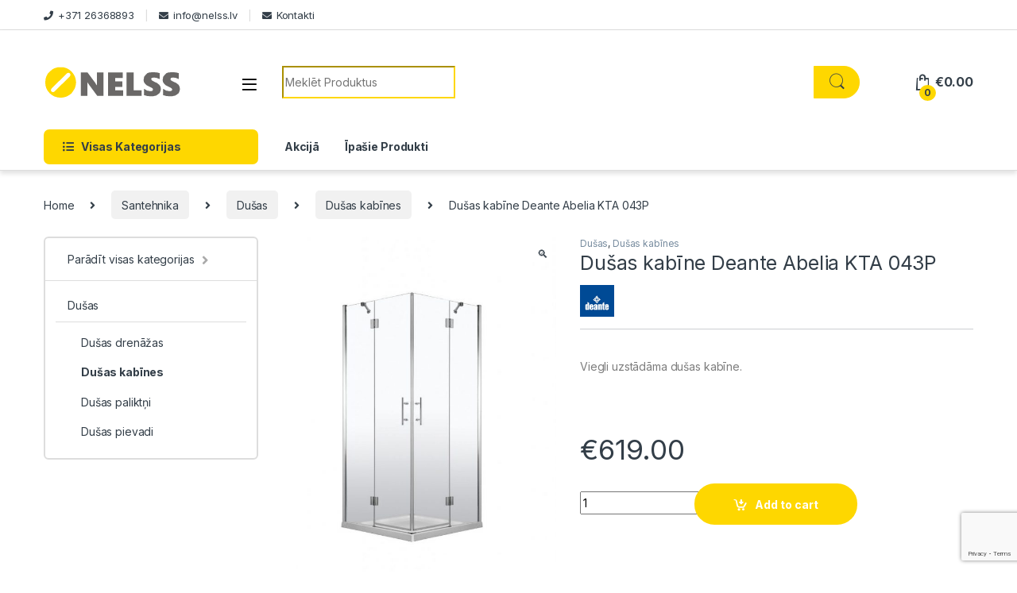

--- FILE ---
content_type: text/html; charset=UTF-8
request_url: https://www.nelss.lv/prece/dusas-kabine-deante-abelia-kta-043p/
body_size: 21161
content:
<!DOCTYPE html>
<html lang="lv-LV">
<head>
    <!-- Google Tag Manager -->
<script>(function(w,d,s,l,i){w[l]=w[l]||[];w[l].push({'gtm.start':
new Date().getTime(),event:'gtm.js'});var f=d.getElementsByTagName(s)[0],
j=d.createElement(s),dl=l!='dataLayer'?'&l='+l:'';j.async=true;j.src=
'https://www.googletagmanager.com/gtm.js?id='+i+dl;f.parentNode.insertBefore(j,f);
})(window,document,'script','dataLayer','GTM-WFHHPL3');</script>
<!-- End Google Tag Manager -->
<meta charset="UTF-8">
<meta name="viewport" content="width=device-width, initial-scale=1">
<link rel="profile" href="https://gmpg.org/xfn/11">
<link rel="pingback" href="https://www.nelss.lv/xmlrpc.php">

<meta name='robots' content='index, follow, max-image-preview:large, max-snippet:-1, max-video-preview:-1' />
	<style>img:is([sizes="auto" i], [sizes^="auto," i]) { contain-intrinsic-size: 3000px 1500px }</style>
	<link rel="alternate" hreflang="lv" href="https://www.nelss.lv/prece/dusas-kabine-deante-abelia-kta-043p/" />
<link rel="alternate" hreflang="x-default" href="https://www.nelss.lv/prece/dusas-kabine-deante-abelia-kta-043p/" />

	<!-- This site is optimized with the Yoast SEO plugin v26.4 - https://yoast.com/wordpress/plugins/seo/ -->
	<title>Dušas kabīne Deante Abelia KTA 043P - Nelss</title>
	<meta name="description" content="Dušas kabīne Deante Abelia KTA 043P. Kvalitatīvi produkti - Zemas cenas un ātra piegāde jebkurā vietā Latvijā. Vairāk par Dušas kabīne Deante Abelia KTA 043P uzzināsi ienākot un aplūkojot specifikāciju. Interneta veikals/Tidzniecības platforma - Nelss.lv" />
	<link rel="canonical" href="https://www.nelss.lv/prece/dusas-kabine-deante-abelia-kta-043p/" />
	<meta property="og:locale" content="lv_LV" />
	<meta property="og:type" content="article" />
	<meta property="og:title" content="Dušas kabīne Deante Abelia KTA 043P - Nelss" />
	<meta property="og:description" content="Dušas kabīne Deante Abelia KTA 043P. Kvalitatīvi produkti - Zemas cenas un ātra piegāde jebkurā vietā Latvijā. Vairāk par Dušas kabīne Deante Abelia KTA 043P uzzināsi ienākot un aplūkojot specifikāciju. Interneta veikals/Tidzniecības platforma - Nelss.lv" />
	<meta property="og:url" content="https://www.nelss.lv/prece/dusas-kabine-deante-abelia-kta-043p/" />
	<meta property="og:site_name" content="Nelss" />
	<meta property="article:modified_time" content="2022-03-02T09:38:10+00:00" />
	<meta property="og:image" content="https://www.nelss.lv/wp-content/uploads/2018/03/KTA-043P-dusas-kabine-Abelia-1.jpg" />
	<meta property="og:image:width" content="770" />
	<meta property="og:image:height" content="1024" />
	<meta property="og:image:type" content="image/jpeg" />
	<meta name="twitter:card" content="summary_large_image" />
	<script type="application/ld+json" class="yoast-schema-graph">{"@context":"https://schema.org","@graph":[{"@type":"WebPage","@id":"https://www.nelss.lv/prece/dusas-kabine-deante-abelia-kta-043p/","url":"https://www.nelss.lv/prece/dusas-kabine-deante-abelia-kta-043p/","name":"Dušas kabīne Deante Abelia KTA 043P - Nelss","isPartOf":{"@id":"https://www.nelss.lv/#website"},"primaryImageOfPage":{"@id":"https://www.nelss.lv/prece/dusas-kabine-deante-abelia-kta-043p/#primaryimage"},"image":{"@id":"https://www.nelss.lv/prece/dusas-kabine-deante-abelia-kta-043p/#primaryimage"},"thumbnailUrl":"https://www.nelss.lv/wp-content/uploads/2018/03/KTA-043P-dusas-kabine-Abelia-1.jpg","datePublished":"2018-03-14T12:54:55+00:00","dateModified":"2022-03-02T09:38:10+00:00","description":"Dušas kabīne Deante Abelia KTA 043P. Kvalitatīvi produkti - Zemas cenas un ātra piegāde jebkurā vietā Latvijā. Vairāk par Dušas kabīne Deante Abelia KTA 043P uzzināsi ienākot un aplūkojot specifikāciju. Interneta veikals/Tidzniecības platforma - Nelss.lv","breadcrumb":{"@id":"https://www.nelss.lv/prece/dusas-kabine-deante-abelia-kta-043p/#breadcrumb"},"inLanguage":"lv-LV","potentialAction":[{"@type":"ReadAction","target":["https://www.nelss.lv/prece/dusas-kabine-deante-abelia-kta-043p/"]}]},{"@type":"ImageObject","inLanguage":"lv-LV","@id":"https://www.nelss.lv/prece/dusas-kabine-deante-abelia-kta-043p/#primaryimage","url":"https://www.nelss.lv/wp-content/uploads/2018/03/KTA-043P-dusas-kabine-Abelia-1.jpg","contentUrl":"https://www.nelss.lv/wp-content/uploads/2018/03/KTA-043P-dusas-kabine-Abelia-1.jpg","width":770,"height":1024,"caption":"KTA 043P dušas kabīne Abelia"},{"@type":"BreadcrumbList","@id":"https://www.nelss.lv/prece/dusas-kabine-deante-abelia-kta-043p/#breadcrumb","itemListElement":[{"@type":"ListItem","position":1,"name":"Home","item":"https://www.nelss.lv/"},{"@type":"ListItem","position":2,"name":"Veikals","item":"https://www.nelss.lv/veikals/"},{"@type":"ListItem","position":3,"name":"Dušas kabīne Deante Abelia KTA 043P"}]},{"@type":"WebSite","@id":"https://www.nelss.lv/#website","url":"https://www.nelss.lv/","name":"Nelss","description":"Nelss.lv","potentialAction":[{"@type":"SearchAction","target":{"@type":"EntryPoint","urlTemplate":"https://www.nelss.lv/?s={search_term_string}"},"query-input":{"@type":"PropertyValueSpecification","valueRequired":true,"valueName":"search_term_string"}}],"inLanguage":"lv-LV"}]}</script>
	<!-- / Yoast SEO plugin. -->


<link rel='dns-prefetch' href='//fonts.googleapis.com' />
<link rel="alternate" type="application/rss+xml" title="Nelss &raquo; Feed" href="https://www.nelss.lv/feed/" />
<link rel="alternate" type="application/rss+xml" title="Nelss &raquo; Comments Feed" href="https://www.nelss.lv/comments/feed/" />
<link rel="alternate" type="application/rss+xml" title="Nelss &raquo; Dušas kabīne Deante Abelia KTA 043P Comments Feed" href="https://www.nelss.lv/prece/dusas-kabine-deante-abelia-kta-043p/feed/" />
<script type="text/javascript">
/* <![CDATA[ */
window._wpemojiSettings = {"baseUrl":"https:\/\/s.w.org\/images\/core\/emoji\/16.0.1\/72x72\/","ext":".png","svgUrl":"https:\/\/s.w.org\/images\/core\/emoji\/16.0.1\/svg\/","svgExt":".svg","source":{"concatemoji":"https:\/\/www.nelss.lv\/wp-includes\/js\/wp-emoji-release.min.js?ver=473f313d388e592b050a1f49465b8f8a"}};
/*! This file is auto-generated */
!function(s,n){var o,i,e;function c(e){try{var t={supportTests:e,timestamp:(new Date).valueOf()};sessionStorage.setItem(o,JSON.stringify(t))}catch(e){}}function p(e,t,n){e.clearRect(0,0,e.canvas.width,e.canvas.height),e.fillText(t,0,0);var t=new Uint32Array(e.getImageData(0,0,e.canvas.width,e.canvas.height).data),a=(e.clearRect(0,0,e.canvas.width,e.canvas.height),e.fillText(n,0,0),new Uint32Array(e.getImageData(0,0,e.canvas.width,e.canvas.height).data));return t.every(function(e,t){return e===a[t]})}function u(e,t){e.clearRect(0,0,e.canvas.width,e.canvas.height),e.fillText(t,0,0);for(var n=e.getImageData(16,16,1,1),a=0;a<n.data.length;a++)if(0!==n.data[a])return!1;return!0}function f(e,t,n,a){switch(t){case"flag":return n(e,"\ud83c\udff3\ufe0f\u200d\u26a7\ufe0f","\ud83c\udff3\ufe0f\u200b\u26a7\ufe0f")?!1:!n(e,"\ud83c\udde8\ud83c\uddf6","\ud83c\udde8\u200b\ud83c\uddf6")&&!n(e,"\ud83c\udff4\udb40\udc67\udb40\udc62\udb40\udc65\udb40\udc6e\udb40\udc67\udb40\udc7f","\ud83c\udff4\u200b\udb40\udc67\u200b\udb40\udc62\u200b\udb40\udc65\u200b\udb40\udc6e\u200b\udb40\udc67\u200b\udb40\udc7f");case"emoji":return!a(e,"\ud83e\udedf")}return!1}function g(e,t,n,a){var r="undefined"!=typeof WorkerGlobalScope&&self instanceof WorkerGlobalScope?new OffscreenCanvas(300,150):s.createElement("canvas"),o=r.getContext("2d",{willReadFrequently:!0}),i=(o.textBaseline="top",o.font="600 32px Arial",{});return e.forEach(function(e){i[e]=t(o,e,n,a)}),i}function t(e){var t=s.createElement("script");t.src=e,t.defer=!0,s.head.appendChild(t)}"undefined"!=typeof Promise&&(o="wpEmojiSettingsSupports",i=["flag","emoji"],n.supports={everything:!0,everythingExceptFlag:!0},e=new Promise(function(e){s.addEventListener("DOMContentLoaded",e,{once:!0})}),new Promise(function(t){var n=function(){try{var e=JSON.parse(sessionStorage.getItem(o));if("object"==typeof e&&"number"==typeof e.timestamp&&(new Date).valueOf()<e.timestamp+604800&&"object"==typeof e.supportTests)return e.supportTests}catch(e){}return null}();if(!n){if("undefined"!=typeof Worker&&"undefined"!=typeof OffscreenCanvas&&"undefined"!=typeof URL&&URL.createObjectURL&&"undefined"!=typeof Blob)try{var e="postMessage("+g.toString()+"("+[JSON.stringify(i),f.toString(),p.toString(),u.toString()].join(",")+"));",a=new Blob([e],{type:"text/javascript"}),r=new Worker(URL.createObjectURL(a),{name:"wpTestEmojiSupports"});return void(r.onmessage=function(e){c(n=e.data),r.terminate(),t(n)})}catch(e){}c(n=g(i,f,p,u))}t(n)}).then(function(e){for(var t in e)n.supports[t]=e[t],n.supports.everything=n.supports.everything&&n.supports[t],"flag"!==t&&(n.supports.everythingExceptFlag=n.supports.everythingExceptFlag&&n.supports[t]);n.supports.everythingExceptFlag=n.supports.everythingExceptFlag&&!n.supports.flag,n.DOMReady=!1,n.readyCallback=function(){n.DOMReady=!0}}).then(function(){return e}).then(function(){var e;n.supports.everything||(n.readyCallback(),(e=n.source||{}).concatemoji?t(e.concatemoji):e.wpemoji&&e.twemoji&&(t(e.twemoji),t(e.wpemoji)))}))}((window,document),window._wpemojiSettings);
/* ]]> */
</script>
<style id='wp-emoji-styles-inline-css' type='text/css'>

	img.wp-smiley, img.emoji {
		display: inline !important;
		border: none !important;
		box-shadow: none !important;
		height: 1em !important;
		width: 1em !important;
		margin: 0 0.07em !important;
		vertical-align: -0.1em !important;
		background: none !important;
		padding: 0 !important;
	}
</style>
<link rel='stylesheet' id='wp-block-library-css' href='https://www.nelss.lv/wp-includes/css/dist/block-library/style.min.css?ver=473f313d388e592b050a1f49465b8f8a' type='text/css' media='all' />
<style id='classic-theme-styles-inline-css' type='text/css'>
/*! This file is auto-generated */
.wp-block-button__link{color:#fff;background-color:#32373c;border-radius:9999px;box-shadow:none;text-decoration:none;padding:calc(.667em + 2px) calc(1.333em + 2px);font-size:1.125em}.wp-block-file__button{background:#32373c;color:#fff;text-decoration:none}
</style>
<style id='global-styles-inline-css' type='text/css'>
:root{--wp--preset--aspect-ratio--square: 1;--wp--preset--aspect-ratio--4-3: 4/3;--wp--preset--aspect-ratio--3-4: 3/4;--wp--preset--aspect-ratio--3-2: 3/2;--wp--preset--aspect-ratio--2-3: 2/3;--wp--preset--aspect-ratio--16-9: 16/9;--wp--preset--aspect-ratio--9-16: 9/16;--wp--preset--color--black: #000000;--wp--preset--color--cyan-bluish-gray: #abb8c3;--wp--preset--color--white: #ffffff;--wp--preset--color--pale-pink: #f78da7;--wp--preset--color--vivid-red: #cf2e2e;--wp--preset--color--luminous-vivid-orange: #ff6900;--wp--preset--color--luminous-vivid-amber: #fcb900;--wp--preset--color--light-green-cyan: #7bdcb5;--wp--preset--color--vivid-green-cyan: #00d084;--wp--preset--color--pale-cyan-blue: #8ed1fc;--wp--preset--color--vivid-cyan-blue: #0693e3;--wp--preset--color--vivid-purple: #9b51e0;--wp--preset--gradient--vivid-cyan-blue-to-vivid-purple: linear-gradient(135deg,rgba(6,147,227,1) 0%,rgb(155,81,224) 100%);--wp--preset--gradient--light-green-cyan-to-vivid-green-cyan: linear-gradient(135deg,rgb(122,220,180) 0%,rgb(0,208,130) 100%);--wp--preset--gradient--luminous-vivid-amber-to-luminous-vivid-orange: linear-gradient(135deg,rgba(252,185,0,1) 0%,rgba(255,105,0,1) 100%);--wp--preset--gradient--luminous-vivid-orange-to-vivid-red: linear-gradient(135deg,rgba(255,105,0,1) 0%,rgb(207,46,46) 100%);--wp--preset--gradient--very-light-gray-to-cyan-bluish-gray: linear-gradient(135deg,rgb(238,238,238) 0%,rgb(169,184,195) 100%);--wp--preset--gradient--cool-to-warm-spectrum: linear-gradient(135deg,rgb(74,234,220) 0%,rgb(151,120,209) 20%,rgb(207,42,186) 40%,rgb(238,44,130) 60%,rgb(251,105,98) 80%,rgb(254,248,76) 100%);--wp--preset--gradient--blush-light-purple: linear-gradient(135deg,rgb(255,206,236) 0%,rgb(152,150,240) 100%);--wp--preset--gradient--blush-bordeaux: linear-gradient(135deg,rgb(254,205,165) 0%,rgb(254,45,45) 50%,rgb(107,0,62) 100%);--wp--preset--gradient--luminous-dusk: linear-gradient(135deg,rgb(255,203,112) 0%,rgb(199,81,192) 50%,rgb(65,88,208) 100%);--wp--preset--gradient--pale-ocean: linear-gradient(135deg,rgb(255,245,203) 0%,rgb(182,227,212) 50%,rgb(51,167,181) 100%);--wp--preset--gradient--electric-grass: linear-gradient(135deg,rgb(202,248,128) 0%,rgb(113,206,126) 100%);--wp--preset--gradient--midnight: linear-gradient(135deg,rgb(2,3,129) 0%,rgb(40,116,252) 100%);--wp--preset--font-size--small: 13px;--wp--preset--font-size--medium: 20px;--wp--preset--font-size--large: 36px;--wp--preset--font-size--x-large: 42px;--wp--preset--spacing--20: 0.44rem;--wp--preset--spacing--30: 0.67rem;--wp--preset--spacing--40: 1rem;--wp--preset--spacing--50: 1.5rem;--wp--preset--spacing--60: 2.25rem;--wp--preset--spacing--70: 3.38rem;--wp--preset--spacing--80: 5.06rem;--wp--preset--shadow--natural: 6px 6px 9px rgba(0, 0, 0, 0.2);--wp--preset--shadow--deep: 12px 12px 50px rgba(0, 0, 0, 0.4);--wp--preset--shadow--sharp: 6px 6px 0px rgba(0, 0, 0, 0.2);--wp--preset--shadow--outlined: 6px 6px 0px -3px rgba(255, 255, 255, 1), 6px 6px rgba(0, 0, 0, 1);--wp--preset--shadow--crisp: 6px 6px 0px rgba(0, 0, 0, 1);}:where(.is-layout-flex){gap: 0.5em;}:where(.is-layout-grid){gap: 0.5em;}body .is-layout-flex{display: flex;}.is-layout-flex{flex-wrap: wrap;align-items: center;}.is-layout-flex > :is(*, div){margin: 0;}body .is-layout-grid{display: grid;}.is-layout-grid > :is(*, div){margin: 0;}:where(.wp-block-columns.is-layout-flex){gap: 2em;}:where(.wp-block-columns.is-layout-grid){gap: 2em;}:where(.wp-block-post-template.is-layout-flex){gap: 1.25em;}:where(.wp-block-post-template.is-layout-grid){gap: 1.25em;}.has-black-color{color: var(--wp--preset--color--black) !important;}.has-cyan-bluish-gray-color{color: var(--wp--preset--color--cyan-bluish-gray) !important;}.has-white-color{color: var(--wp--preset--color--white) !important;}.has-pale-pink-color{color: var(--wp--preset--color--pale-pink) !important;}.has-vivid-red-color{color: var(--wp--preset--color--vivid-red) !important;}.has-luminous-vivid-orange-color{color: var(--wp--preset--color--luminous-vivid-orange) !important;}.has-luminous-vivid-amber-color{color: var(--wp--preset--color--luminous-vivid-amber) !important;}.has-light-green-cyan-color{color: var(--wp--preset--color--light-green-cyan) !important;}.has-vivid-green-cyan-color{color: var(--wp--preset--color--vivid-green-cyan) !important;}.has-pale-cyan-blue-color{color: var(--wp--preset--color--pale-cyan-blue) !important;}.has-vivid-cyan-blue-color{color: var(--wp--preset--color--vivid-cyan-blue) !important;}.has-vivid-purple-color{color: var(--wp--preset--color--vivid-purple) !important;}.has-black-background-color{background-color: var(--wp--preset--color--black) !important;}.has-cyan-bluish-gray-background-color{background-color: var(--wp--preset--color--cyan-bluish-gray) !important;}.has-white-background-color{background-color: var(--wp--preset--color--white) !important;}.has-pale-pink-background-color{background-color: var(--wp--preset--color--pale-pink) !important;}.has-vivid-red-background-color{background-color: var(--wp--preset--color--vivid-red) !important;}.has-luminous-vivid-orange-background-color{background-color: var(--wp--preset--color--luminous-vivid-orange) !important;}.has-luminous-vivid-amber-background-color{background-color: var(--wp--preset--color--luminous-vivid-amber) !important;}.has-light-green-cyan-background-color{background-color: var(--wp--preset--color--light-green-cyan) !important;}.has-vivid-green-cyan-background-color{background-color: var(--wp--preset--color--vivid-green-cyan) !important;}.has-pale-cyan-blue-background-color{background-color: var(--wp--preset--color--pale-cyan-blue) !important;}.has-vivid-cyan-blue-background-color{background-color: var(--wp--preset--color--vivid-cyan-blue) !important;}.has-vivid-purple-background-color{background-color: var(--wp--preset--color--vivid-purple) !important;}.has-black-border-color{border-color: var(--wp--preset--color--black) !important;}.has-cyan-bluish-gray-border-color{border-color: var(--wp--preset--color--cyan-bluish-gray) !important;}.has-white-border-color{border-color: var(--wp--preset--color--white) !important;}.has-pale-pink-border-color{border-color: var(--wp--preset--color--pale-pink) !important;}.has-vivid-red-border-color{border-color: var(--wp--preset--color--vivid-red) !important;}.has-luminous-vivid-orange-border-color{border-color: var(--wp--preset--color--luminous-vivid-orange) !important;}.has-luminous-vivid-amber-border-color{border-color: var(--wp--preset--color--luminous-vivid-amber) !important;}.has-light-green-cyan-border-color{border-color: var(--wp--preset--color--light-green-cyan) !important;}.has-vivid-green-cyan-border-color{border-color: var(--wp--preset--color--vivid-green-cyan) !important;}.has-pale-cyan-blue-border-color{border-color: var(--wp--preset--color--pale-cyan-blue) !important;}.has-vivid-cyan-blue-border-color{border-color: var(--wp--preset--color--vivid-cyan-blue) !important;}.has-vivid-purple-border-color{border-color: var(--wp--preset--color--vivid-purple) !important;}.has-vivid-cyan-blue-to-vivid-purple-gradient-background{background: var(--wp--preset--gradient--vivid-cyan-blue-to-vivid-purple) !important;}.has-light-green-cyan-to-vivid-green-cyan-gradient-background{background: var(--wp--preset--gradient--light-green-cyan-to-vivid-green-cyan) !important;}.has-luminous-vivid-amber-to-luminous-vivid-orange-gradient-background{background: var(--wp--preset--gradient--luminous-vivid-amber-to-luminous-vivid-orange) !important;}.has-luminous-vivid-orange-to-vivid-red-gradient-background{background: var(--wp--preset--gradient--luminous-vivid-orange-to-vivid-red) !important;}.has-very-light-gray-to-cyan-bluish-gray-gradient-background{background: var(--wp--preset--gradient--very-light-gray-to-cyan-bluish-gray) !important;}.has-cool-to-warm-spectrum-gradient-background{background: var(--wp--preset--gradient--cool-to-warm-spectrum) !important;}.has-blush-light-purple-gradient-background{background: var(--wp--preset--gradient--blush-light-purple) !important;}.has-blush-bordeaux-gradient-background{background: var(--wp--preset--gradient--blush-bordeaux) !important;}.has-luminous-dusk-gradient-background{background: var(--wp--preset--gradient--luminous-dusk) !important;}.has-pale-ocean-gradient-background{background: var(--wp--preset--gradient--pale-ocean) !important;}.has-electric-grass-gradient-background{background: var(--wp--preset--gradient--electric-grass) !important;}.has-midnight-gradient-background{background: var(--wp--preset--gradient--midnight) !important;}.has-small-font-size{font-size: var(--wp--preset--font-size--small) !important;}.has-medium-font-size{font-size: var(--wp--preset--font-size--medium) !important;}.has-large-font-size{font-size: var(--wp--preset--font-size--large) !important;}.has-x-large-font-size{font-size: var(--wp--preset--font-size--x-large) !important;}
:where(.wp-block-post-template.is-layout-flex){gap: 1.25em;}:where(.wp-block-post-template.is-layout-grid){gap: 1.25em;}
:where(.wp-block-columns.is-layout-flex){gap: 2em;}:where(.wp-block-columns.is-layout-grid){gap: 2em;}
:root :where(.wp-block-pullquote){font-size: 1.5em;line-height: 1.6;}
</style>
<link rel='stylesheet' id='contact-form-7-css' href='https://www.nelss.lv/wp-content/plugins/contact-form-7/includes/css/styles.css?ver=6.1.3' type='text/css' media='all' />
<link rel='stylesheet' id='photoswipe-css' href='https://www.nelss.lv/wp-content/plugins/woocommerce/assets/css/photoswipe/photoswipe.min.css?ver=10.3.5' type='text/css' media='all' />
<link rel='stylesheet' id='photoswipe-default-skin-css' href='https://www.nelss.lv/wp-content/plugins/woocommerce/assets/css/photoswipe/default-skin/default-skin.min.css?ver=10.3.5' type='text/css' media='all' />
<style id='woocommerce-inline-inline-css' type='text/css'>
.woocommerce form .form-row .required { visibility: visible; }
</style>
<link rel='stylesheet' id='wpml-legacy-dropdown-0-css' href='https://www.nelss.lv/wp-content/plugins/sitepress-multilingual-cms/templates/language-switchers/legacy-dropdown/style.min.css?ver=1' type='text/css' media='all' />
<style id='wpml-legacy-dropdown-0-inline-css' type='text/css'>
.wpml-ls-statics-shortcode_actions{background-color:#eeeeee;}.wpml-ls-statics-shortcode_actions, .wpml-ls-statics-shortcode_actions .wpml-ls-sub-menu, .wpml-ls-statics-shortcode_actions a {border-color:#cdcdcd;}.wpml-ls-statics-shortcode_actions a, .wpml-ls-statics-shortcode_actions .wpml-ls-sub-menu a, .wpml-ls-statics-shortcode_actions .wpml-ls-sub-menu a:link, .wpml-ls-statics-shortcode_actions li:not(.wpml-ls-current-language) .wpml-ls-link, .wpml-ls-statics-shortcode_actions li:not(.wpml-ls-current-language) .wpml-ls-link:link {color:#444444;background-color:#ffffff;}.wpml-ls-statics-shortcode_actions .wpml-ls-sub-menu a:hover,.wpml-ls-statics-shortcode_actions .wpml-ls-sub-menu a:focus, .wpml-ls-statics-shortcode_actions .wpml-ls-sub-menu a:link:hover, .wpml-ls-statics-shortcode_actions .wpml-ls-sub-menu a:link:focus {color:#000000;background-color:#eeeeee;}.wpml-ls-statics-shortcode_actions .wpml-ls-current-language > a {color:#444444;background-color:#ffffff;}.wpml-ls-statics-shortcode_actions .wpml-ls-current-language:hover>a, .wpml-ls-statics-shortcode_actions .wpml-ls-current-language>a:focus {color:#000000;background-color:#eeeeee;}
</style>
<link rel='stylesheet' id='wpml-menu-item-0-css' href='https://www.nelss.lv/wp-content/plugins/sitepress-multilingual-cms/templates/language-switchers/menu-item/style.min.css?ver=1' type='text/css' media='all' />
<link rel='stylesheet' id='cms-navigation-style-base-css' href='https://www.nelss.lv/wp-content/plugins/wpml-cms-nav/res/css/cms-navigation-base.css?ver=1.5.6' type='text/css' media='screen' />
<link rel='stylesheet' id='cms-navigation-style-css' href='https://www.nelss.lv/wp-content/plugins/wpml-cms-nav/res/css/cms-navigation.css?ver=1.5.6' type='text/css' media='screen' />
<link rel='stylesheet' id='brands-styles-css' href='https://www.nelss.lv/wp-content/plugins/woocommerce/assets/css/brands.css?ver=10.3.5' type='text/css' media='all' />
<link rel='stylesheet' id='electro-fonts-css' href='https://fonts.googleapis.com/css2?family=Inter:wght@300;400;600;700&#038;display=swap' type='text/css' media='all' />
<link rel='stylesheet' id='font-electro-css' href='https://www.nelss.lv/wp-content/themes/electro/assets/css/font-electro.css?ver=3.3.10' type='text/css' media='all' />
<link rel='stylesheet' id='fontawesome-css' href='https://www.nelss.lv/wp-content/themes/electro/assets/vendor/fontawesome/css/all.min.css?ver=3.3.10' type='text/css' media='all' />
<link rel='stylesheet' id='animate-css-css' href='https://www.nelss.lv/wp-content/themes/electro/assets/vendor/animate.css/animate.min.css?ver=3.3.10' type='text/css' media='all' />
<link rel='stylesheet' id='electro-style-css' href='https://www.nelss.lv/wp-content/themes/electro/style.min.css?ver=3.3.10' type='text/css' media='all' />
<link rel='stylesheet' id='electro-color-css' href='https://www.nelss.lv/wp-content/themes/electro/assets/css/colors/yellow.min.css?ver=3.3.10' type='text/css' media='all' />
<script type="text/javascript" src="https://www.nelss.lv/wp-includes/js/jquery/jquery.min.js?ver=3.7.1" id="jquery-core-js"></script>
<script type="text/javascript" src="https://www.nelss.lv/wp-content/plugins/revslider/public/assets/js/rbtools.min.js?ver=6.5.9" async id="tp-tools-js"></script>
<script type="text/javascript" src="https://www.nelss.lv/wp-content/plugins/revslider/public/assets/js/rs6.min.js?ver=6.5.9" async id="revmin-js"></script>
<script type="text/javascript" src="https://www.nelss.lv/wp-content/plugins/woocommerce/assets/js/zoom/jquery.zoom.min.js?ver=1.7.21-wc.10.3.5" id="wc-zoom-js" defer="defer" data-wp-strategy="defer"></script>
<script type="text/javascript" src="https://www.nelss.lv/wp-content/plugins/woocommerce/assets/js/flexslider/jquery.flexslider.min.js?ver=2.7.2-wc.10.3.5" id="wc-flexslider-js" defer="defer" data-wp-strategy="defer"></script>
<script type="text/javascript" src="https://www.nelss.lv/wp-content/plugins/woocommerce/assets/js/photoswipe/photoswipe.min.js?ver=4.1.1-wc.10.3.5" id="wc-photoswipe-js" defer="defer" data-wp-strategy="defer"></script>
<script type="text/javascript" src="https://www.nelss.lv/wp-content/plugins/woocommerce/assets/js/photoswipe/photoswipe-ui-default.min.js?ver=4.1.1-wc.10.3.5" id="wc-photoswipe-ui-default-js" defer="defer" data-wp-strategy="defer"></script>
<script type="text/javascript" id="wc-single-product-js-extra">
/* <![CDATA[ */
var wc_single_product_params = {"i18n_required_rating_text":"Please select a rating","i18n_rating_options":["1 of 5 stars","2 of 5 stars","3 of 5 stars","4 of 5 stars","5 of 5 stars"],"i18n_product_gallery_trigger_text":"View full-screen image gallery","review_rating_required":"yes","flexslider":{"rtl":false,"animation":"slide","smoothHeight":true,"directionNav":false,"controlNav":"thumbnails","slideshow":false,"animationSpeed":500,"animationLoop":false,"allowOneSlide":false},"zoom_enabled":"1","zoom_options":[],"photoswipe_enabled":"1","photoswipe_options":{"shareEl":false,"closeOnScroll":false,"history":false,"hideAnimationDuration":0,"showAnimationDuration":0},"flexslider_enabled":"1"};
/* ]]> */
</script>
<script type="text/javascript" src="https://www.nelss.lv/wp-content/plugins/woocommerce/assets/js/frontend/single-product.min.js?ver=10.3.5" id="wc-single-product-js" defer="defer" data-wp-strategy="defer"></script>
<script type="text/javascript" src="https://www.nelss.lv/wp-content/plugins/woocommerce/assets/js/jquery-blockui/jquery.blockUI.min.js?ver=2.7.0-wc.10.3.5" id="wc-jquery-blockui-js" defer="defer" data-wp-strategy="defer"></script>
<script type="text/javascript" src="https://www.nelss.lv/wp-content/plugins/woocommerce/assets/js/js-cookie/js.cookie.min.js?ver=2.1.4-wc.10.3.5" id="wc-js-cookie-js" defer="defer" data-wp-strategy="defer"></script>
<script type="text/javascript" id="woocommerce-js-extra">
/* <![CDATA[ */
var woocommerce_params = {"ajax_url":"\/wp-admin\/admin-ajax.php","wc_ajax_url":"\/?wc-ajax=%%endpoint%%","i18n_password_show":"Show password","i18n_password_hide":"Hide password"};
/* ]]> */
</script>
<script type="text/javascript" src="https://www.nelss.lv/wp-content/plugins/woocommerce/assets/js/frontend/woocommerce.min.js?ver=10.3.5" id="woocommerce-js" defer="defer" data-wp-strategy="defer"></script>
<script type="text/javascript" src="https://www.nelss.lv/wp-content/plugins/sitepress-multilingual-cms/templates/language-switchers/legacy-dropdown/script.min.js?ver=1" id="wpml-legacy-dropdown-0-js"></script>
<script type="text/javascript" id="wpml-xdomain-data-js-extra">
/* <![CDATA[ */
var wpml_xdomain_data = {"css_selector":"wpml-ls-item","ajax_url":"https:\/\/www.nelss.lv\/wp-admin\/admin-ajax.php","current_lang":"lv","_nonce":"d5471f62de"};
/* ]]> */
</script>
<script type="text/javascript" src="https://www.nelss.lv/wp-content/plugins/sitepress-multilingual-cms/res/js/xdomain-data.js?ver=485900" id="wpml-xdomain-data-js" defer="defer" data-wp-strategy="defer"></script>
<link rel="https://api.w.org/" href="https://www.nelss.lv/wp-json/" /><link rel="alternate" title="JSON" type="application/json" href="https://www.nelss.lv/wp-json/wp/v2/product/7708" /><link rel="EditURI" type="application/rsd+xml" title="RSD" href="https://www.nelss.lv/xmlrpc.php?rsd" />

<link rel='shortlink' href='https://www.nelss.lv/?p=7708' />
<link rel="alternate" title="oEmbed (JSON)" type="application/json+oembed" href="https://www.nelss.lv/wp-json/oembed/1.0/embed?url=https%3A%2F%2Fwww.nelss.lv%2Fprece%2Fdusas-kabine-deante-abelia-kta-043p%2F" />
<link rel="alternate" title="oEmbed (XML)" type="text/xml+oembed" href="https://www.nelss.lv/wp-json/oembed/1.0/embed?url=https%3A%2F%2Fwww.nelss.lv%2Fprece%2Fdusas-kabine-deante-abelia-kta-043p%2F&#038;format=xml" />
<meta name="generator" content="WPML ver:4.8.5 stt:1,32,51;" />
<meta name="generator" content="Redux 4.5.8" />	<noscript><style>.woocommerce-product-gallery{ opacity: 1 !important; }</style></noscript>
	<meta name="generator" content="Elementor 3.33.1; features: additional_custom_breakpoints; settings: css_print_method-external, google_font-enabled, font_display-auto">
			<style>
				.e-con.e-parent:nth-of-type(n+4):not(.e-lazyloaded):not(.e-no-lazyload),
				.e-con.e-parent:nth-of-type(n+4):not(.e-lazyloaded):not(.e-no-lazyload) * {
					background-image: none !important;
				}
				@media screen and (max-height: 1024px) {
					.e-con.e-parent:nth-of-type(n+3):not(.e-lazyloaded):not(.e-no-lazyload),
					.e-con.e-parent:nth-of-type(n+3):not(.e-lazyloaded):not(.e-no-lazyload) * {
						background-image: none !important;
					}
				}
				@media screen and (max-height: 640px) {
					.e-con.e-parent:nth-of-type(n+2):not(.e-lazyloaded):not(.e-no-lazyload),
					.e-con.e-parent:nth-of-type(n+2):not(.e-lazyloaded):not(.e-no-lazyload) * {
						background-image: none !important;
					}
				}
			</style>
			<meta name="generator" content="Powered by Slider Revolution 6.5.9 - responsive, Mobile-Friendly Slider Plugin for WordPress with comfortable drag and drop interface." />
<link rel="icon" href="https://www.nelss.lv/wp-content/uploads/2017/06/cropped-nelss-logo-icon-32x32.png" sizes="32x32" />
<link rel="icon" href="https://www.nelss.lv/wp-content/uploads/2017/06/cropped-nelss-logo-icon-192x192.png" sizes="192x192" />
<link rel="apple-touch-icon" href="https://www.nelss.lv/wp-content/uploads/2017/06/cropped-nelss-logo-icon-180x180.png" />
<meta name="msapplication-TileImage" content="https://www.nelss.lv/wp-content/uploads/2017/06/cropped-nelss-logo-icon-270x270.png" />
<script type="text/javascript">function setREVStartSize(e){
			//window.requestAnimationFrame(function() {				 
				window.RSIW = window.RSIW===undefined ? window.innerWidth : window.RSIW;	
				window.RSIH = window.RSIH===undefined ? window.innerHeight : window.RSIH;	
				try {								
					var pw = document.getElementById(e.c).parentNode.offsetWidth,
						newh;
					pw = pw===0 || isNaN(pw) ? window.RSIW : pw;
					e.tabw = e.tabw===undefined ? 0 : parseInt(e.tabw);
					e.thumbw = e.thumbw===undefined ? 0 : parseInt(e.thumbw);
					e.tabh = e.tabh===undefined ? 0 : parseInt(e.tabh);
					e.thumbh = e.thumbh===undefined ? 0 : parseInt(e.thumbh);
					e.tabhide = e.tabhide===undefined ? 0 : parseInt(e.tabhide);
					e.thumbhide = e.thumbhide===undefined ? 0 : parseInt(e.thumbhide);
					e.mh = e.mh===undefined || e.mh=="" || e.mh==="auto" ? 0 : parseInt(e.mh,0);		
					if(e.layout==="fullscreen" || e.l==="fullscreen") 						
						newh = Math.max(e.mh,window.RSIH);					
					else{					
						e.gw = Array.isArray(e.gw) ? e.gw : [e.gw];
						for (var i in e.rl) if (e.gw[i]===undefined || e.gw[i]===0) e.gw[i] = e.gw[i-1];					
						e.gh = e.el===undefined || e.el==="" || (Array.isArray(e.el) && e.el.length==0)? e.gh : e.el;
						e.gh = Array.isArray(e.gh) ? e.gh : [e.gh];
						for (var i in e.rl) if (e.gh[i]===undefined || e.gh[i]===0) e.gh[i] = e.gh[i-1];
											
						var nl = new Array(e.rl.length),
							ix = 0,						
							sl;					
						e.tabw = e.tabhide>=pw ? 0 : e.tabw;
						e.thumbw = e.thumbhide>=pw ? 0 : e.thumbw;
						e.tabh = e.tabhide>=pw ? 0 : e.tabh;
						e.thumbh = e.thumbhide>=pw ? 0 : e.thumbh;					
						for (var i in e.rl) nl[i] = e.rl[i]<window.RSIW ? 0 : e.rl[i];
						sl = nl[0];									
						for (var i in nl) if (sl>nl[i] && nl[i]>0) { sl = nl[i]; ix=i;}															
						var m = pw>(e.gw[ix]+e.tabw+e.thumbw) ? 1 : (pw-(e.tabw+e.thumbw)) / (e.gw[ix]);					
						newh =  (e.gh[ix] * m) + (e.tabh + e.thumbh);
					}
					var el = document.getElementById(e.c);
					if (el!==null && el) el.style.height = newh+"px";					
					el = document.getElementById(e.c+"_wrapper");
					if (el!==null && el) {
						el.style.height = newh+"px";
						el.style.display = "block";
					}
				} catch(e){
					console.log("Failure at Presize of Slider:" + e)
				}					   
			//});
		  };</script>
</head>

<body data-rsssl=1 class="wp-singular product-template-default single single-product postid-7708 wp-theme-electro wp-child-theme-electro-child theme-electro woocommerce woocommerce-page woocommerce-no-js left-sidebar normal elementor-default elementor-kit-14090">
    <!-- Google Tag Manager (noscript) -->
<noscript><iframe src="https://www.googletagmanager.com/ns.html?id=GTM-WFHHPL3"
height="0" width="0" style="display:none;visibility:hidden"></iframe></noscript>
<!-- End Google Tag Manager (noscript) -->
<div id="page" class="hfeed site">
			<a class="skip-link screen-reader-text visually-hidden" href="#site-navigation">Skip to navigation</a>
		<a class="skip-link screen-reader-text visually-hidden" href="#content">Skip to content</a>
		
			
		<div class="top-bar hidden-lg-down d-none d-xl-block">
			<div class="container clearfix">
			<ul id="menu-top-bar-left" class="nav nav-inline float-start electro-animate-dropdown flip"><li id="menu-item-3209" class="menu-item menu-item-type-custom menu-item-object-custom menu-item-3209"><a title="+371 26368893" href="#"><i class="fa fa-phone"></i>+371 26368893</a></li>
<li id="menu-item-3210" class="menu-item menu-item-type-custom menu-item-object-custom menu-item-3210"><a title="info@nelss.lv" href="#"><i class="fa fa-envelope"></i><span class="__cf_email__" data-cfemail="5d34333b321d3338312e2e73312b">[email&#160;protected]</span></a></li>
<li id="menu-item-3745" class="menu-item menu-item-type-post_type menu-item-object-page menu-item-3745"><a title="Kontakti" href="https://www.nelss.lv/kontakti/"><i class="fa fa-envelope"></i>Kontakti</a></li>
</ul>			</div>
		</div><!-- /.top-bar -->

			
	<header id="masthead" class="site-header header-v1 flex-header">
		<div class="container hidden-md-down">
					<div class="masthead row align-items-center">
				<div class="header-logo-area d-flex justify-content-between align-items-center">
					<div class="header-site-branding">
				<a href="https://www.nelss.lv/" class="header-logo-link">
					<img src="https://www.nelss.lv/wp-content/uploads/2017/06/nelss-logo-new.png" alt="Nelss" class="img-header-logo" width="180" height="67" />
				</a>
			</div>
					<div class="off-canvas-navigation-wrapper ">
			<div class="off-canvas-navbar-toggle-buttons clearfix">
				<button class="navbar-toggler navbar-toggle-hamburger " type="button">
					<i class="ec ec-menu"></i>
				</button>
				<button class="navbar-toggler navbar-toggle-close " type="button">
					<i class="ec ec-close-remove"></i>
				</button>
			</div>

			<div class="off-canvas-navigation
							 light" id="default-oc-header">
				<ul id="menu-vertical-menu" class="nav nav-inline yamm"><li id="menu-item-3879" class="menu-item menu-item-type-taxonomy menu-item-object-product_cat current-product-ancestor menu-item-has-children menu-item-3879 dropdown"><a title="Santehnika" href="https://www.nelss.lv/produkts/santehnika/" data-bs-toggle="dropdown-hover" class="dropdown-toggle" aria-haspopup="true">Santehnika</a>
<ul role="menu" class=" dropdown-menu">
	<li id="menu-item-3866" class="menu-item menu-item-type-taxonomy menu-item-object-product_cat menu-item-has-children menu-item-3866 dropdown-submenu"><a title="Apkure" href="https://www.nelss.lv/produkts/apkure/">Apkure</a>
	<ul role="menu" class=" dropdown-menu">
		<li id="menu-item-4588" class="menu-item menu-item-type-taxonomy menu-item-object-product_cat menu-item-4588"><a title="Kolektori siltajām grīdām" href="https://www.nelss.lv/produkts/apkure/siltas-gridas/kolektori-siltajam-gridam/">Kolektori siltajām grīdām</a></li>
		<li id="menu-item-5398" class="menu-item menu-item-type-taxonomy menu-item-object-product_cat menu-item-5398"><a title="Kolektoru skapji siltajām grīdām" href="https://www.nelss.lv/produkts/apkure/siltas-gridas/kolektoru-skapji-siltajam-gridam/">Kolektoru skapji siltajām grīdām</a></li>
		<li id="menu-item-4589" class="menu-item menu-item-type-taxonomy menu-item-object-product_cat menu-item-4589"><a title="Siltās grīdas" href="https://www.nelss.lv/produkts/apkure/siltas-gridas/">Siltās grīdas</a></li>
		<li id="menu-item-4590" class="menu-item menu-item-type-taxonomy menu-item-object-product_cat menu-item-4590"><a title="Plēves siltajām grīdām" href="https://www.nelss.lv/produkts/apkure/siltas-gridas/pleves-siltajam-gridam/">Plēves siltajām grīdām</a></li>
		<li id="menu-item-4591" class="menu-item menu-item-type-taxonomy menu-item-object-product_cat menu-item-4591"><a title="Termoregulatori" href="https://www.nelss.lv/produkts/apkure/radiatori/termoregulatori/">Termoregulatori</a></li>
		<li id="menu-item-45514" class="menu-item menu-item-type-taxonomy menu-item-object-product_cat menu-item-45514"><a title="Sildītāji" href="https://www.nelss.lv/produkts/apkure/silditaji/">Sildītāji</a></li>
	</ul>
</li>
	<li id="menu-item-9343" class="menu-item menu-item-type-taxonomy menu-item-object-product_cat current-product-ancestor current-menu-parent current-product-parent menu-item-has-children menu-item-9343 dropdown-submenu"><a title="Dušas" href="https://www.nelss.lv/produkts/santehnika/dusas/">Dušas</a>
	<ul role="menu" class=" dropdown-menu">
		<li id="menu-item-9346" class="menu-item menu-item-type-taxonomy menu-item-object-product_cat current-product-ancestor current-menu-parent current-product-parent menu-item-9346"><a title="Dušas kabīnes" href="https://www.nelss.lv/produkts/santehnika/dusas/dusas-kabines/">Dušas kabīnes</a></li>
		<li id="menu-item-9345" class="menu-item menu-item-type-taxonomy menu-item-object-product_cat menu-item-9345"><a title="Dušas durvis / Dušas sienas" href="https://www.nelss.lv/produkts/santehnika/dusas/dusas-durvis-dusas-sienas/">Dušas durvis / Dušas sienas</a></li>
		<li id="menu-item-9348" class="menu-item menu-item-type-taxonomy menu-item-object-product_cat menu-item-9348"><a title="Dušas paliktņi" href="https://www.nelss.lv/produkts/santehnika/dusas/dusas-paliktni/">Dušas paliktņi</a></li>
		<li id="menu-item-9349" class="menu-item menu-item-type-taxonomy menu-item-object-product_cat menu-item-9349"><a title="Dušas pievadi" href="https://www.nelss.lv/produkts/santehnika/dusas/dusas-pievadi/">Dušas pievadi</a></li>
		<li id="menu-item-9344" class="menu-item menu-item-type-taxonomy menu-item-object-product_cat menu-item-9344"><a title="Dušas drenāžas" href="https://www.nelss.lv/produkts/santehnika/dusas/dusas-drenazas/">Dušas drenāžas</a></li>
	</ul>
</li>
	<li id="menu-item-6179" class="menu-item menu-item-type-taxonomy menu-item-object-product_cat menu-item-has-children menu-item-6179 dropdown-submenu"><a title="Izlietnes" href="https://www.nelss.lv/produkts/santehnika/izlietnes/">Izlietnes</a>
	<ul role="menu" class=" dropdown-menu">
		<li id="menu-item-9340" class="menu-item menu-item-type-taxonomy menu-item-object-product_cat menu-item-9340"><a title="Vannas istabas izlietnes" href="https://www.nelss.lv/produkts/santehnika/izlietnes/vannas-istabas-izlietnes/">Vannas istabas izlietnes</a></li>
		<li id="menu-item-6180" class="menu-item menu-item-type-taxonomy menu-item-object-product_cat menu-item-6180"><a title="Virtuves izlietnes" href="https://www.nelss.lv/produkts/santehnika/izlietnes/virtuves-izlietnes/">Virtuves izlietnes</a></li>
		<li id="menu-item-9339" class="menu-item menu-item-type-taxonomy menu-item-object-product_cat menu-item-9339"><a title="Tehniskās izlietnes" href="https://www.nelss.lv/produkts/santehnika/izlietnes/tehniskas-izlietnes/">Tehniskās izlietnes</a></li>
	</ul>
</li>
	<li id="menu-item-4581" class="menu-item menu-item-type-taxonomy menu-item-object-product_cat menu-item-has-children menu-item-4581 dropdown-submenu"><a title="Ūdens Maisītāji (Jaucējkrāni)" href="https://www.nelss.lv/produkts/santehnika/udens-maisitaji-jaucejkrani/">Ūdens Maisītāji (Jaucējkrāni)</a>
	<ul role="menu" class=" dropdown-menu">
		<li id="menu-item-9347" class="menu-item menu-item-type-taxonomy menu-item-object-product_cat menu-item-9347"><a title="Dušas klausules / Dušas galvas" href="https://www.nelss.lv/produkts/santehnika/udens-maisitaji-jaucejkrani/dusas-klausules-dusas-galvas/">Dušas klausules / Dušas galvas</a></li>
		<li id="menu-item-4582" class="menu-item menu-item-type-taxonomy menu-item-object-product_cat menu-item-4582"><a title="Ūdens maisītāji vannas istabai" href="https://www.nelss.lv/produkts/santehnika/udens-maisitaji-jaucejkrani/udens-maisitaji-vannas-istabai/">Ūdens maisītāji vannas istabai</a></li>
		<li id="menu-item-4583" class="menu-item menu-item-type-taxonomy menu-item-object-product_cat menu-item-4583"><a title="Ūdens maisītāji virtuvei" href="https://www.nelss.lv/produkts/santehnika/udens-maisitaji-jaucejkrani/udens-maisitaji-virtuvei/">Ūdens maisītāji virtuvei</a></li>
		<li id="menu-item-4585" class="menu-item menu-item-type-taxonomy menu-item-object-product_cat menu-item-4585"><a title="Dušas komplekti" href="https://www.nelss.lv/produkts/santehnika/udens-maisitaji-jaucejkrani/dusas-komplekti/">Dušas komplekti</a></li>
		<li id="menu-item-4587" class="menu-item menu-item-type-taxonomy menu-item-object-product_cat menu-item-4587"><a title="Dušas sistēmas" href="https://www.nelss.lv/produkts/santehnika/udens-maisitaji-jaucejkrani/dusas-sistemas/">Dušas sistēmas</a></li>
		<li id="menu-item-4586" class="menu-item menu-item-type-taxonomy menu-item-object-product_cat menu-item-4586"><a title="Dušas maisītāji" href="https://www.nelss.lv/produkts/santehnika/udens-maisitaji-jaucejkrani/dusas-maisitaji/">Dušas maisītāji</a></li>
		<li id="menu-item-4584" class="menu-item menu-item-type-taxonomy menu-item-object-product_cat menu-item-4584"><a title="Vannas, Dušas maisītāji" href="https://www.nelss.lv/produkts/santehnika/udens-maisitaji-jaucejkrani/vannas-dusas-maisitaji/">Vannas, Dušas maisītāji</a></li>
		<li id="menu-item-5486" class="menu-item menu-item-type-taxonomy menu-item-object-product_cat menu-item-5486"><a title="Bidē maisītāji" href="https://www.nelss.lv/produkts/santehnika/udens-maisitaji-jaucejkrani/bide-maisitaji/">Bidē maisītāji</a></li>
	</ul>
</li>
	<li id="menu-item-9342" class="menu-item menu-item-type-taxonomy menu-item-object-product_cat menu-item-has-children menu-item-9342 dropdown-submenu"><a title="Tualetes podi" href="https://www.nelss.lv/produkts/santehnika/tualetes-podi/">Tualetes podi</a>
	<ul role="menu" class=" dropdown-menu">
		<li id="menu-item-9350" class="menu-item menu-item-type-taxonomy menu-item-object-product_cat menu-item-9350"><a title="Bidē" href="https://www.nelss.lv/produkts/santehnika/tualetes-podi/bide/">Bidē</a></li>
		<li id="menu-item-9341" class="menu-item menu-item-type-taxonomy menu-item-object-product_cat menu-item-9341"><a title="Piekaramie Tualetes podi" href="https://www.nelss.lv/produkts/santehnika/tualetes-podi/piekaramie-tualetes-podi/">Piekaramie Tualetes podi</a></li>
	</ul>
</li>
</ul>
</li>
<li id="menu-item-3204" class="menu-item menu-item-type-taxonomy menu-item-object-product_cat menu-item-has-children menu-item-3204 dropdown"><a title="Mājai, Dārzam, Remontam" href="https://www.nelss.lv/produkts/majai-darzam-remontam/" data-bs-toggle="dropdown-hover" class="dropdown-toggle" aria-haspopup="true">Mājai, Dārzam, Remontam</a>
<ul role="menu" class=" dropdown-menu">
	<li id="menu-item-12580" class="menu-item menu-item-type-taxonomy menu-item-object-product_cat menu-item-has-children menu-item-12580 dropdown-submenu"><a title="Dārza un Meža tehnika" href="https://www.nelss.lv/produkts/majai-darzam-remontam/darza-un-meza-tehnika/">Dārza un Meža tehnika</a>
	<ul role="menu" class=" dropdown-menu">
		<li id="menu-item-12588" class="menu-item menu-item-type-taxonomy menu-item-object-product_cat menu-item-12588"><a title="Zemes frēzes" href="https://www.nelss.lv/produkts/majai-darzam-remontam/darza-un-meza-tehnika/zemes-frezes/">Zemes frēzes</a></li>
		<li id="menu-item-12587" class="menu-item menu-item-type-taxonomy menu-item-object-product_cat menu-item-12587"><a title="Ūdens sūkņi" href="https://www.nelss.lv/produkts/majai-darzam-remontam/darza-un-meza-tehnika/udens-sukni/">Ūdens sūkņi</a></li>
		<li id="menu-item-12586" class="menu-item menu-item-type-taxonomy menu-item-object-product_cat menu-item-12586"><a title="Trimmeri" href="https://www.nelss.lv/produkts/majai-darzam-remontam/darza-un-meza-tehnika/trimmeri/">Trimmeri</a></li>
		<li id="menu-item-12585" class="menu-item menu-item-type-taxonomy menu-item-object-product_cat menu-item-12585"><a title="Zāles pļāvēji" href="https://www.nelss.lv/produkts/majai-darzam-remontam/darza-un-meza-tehnika/zales-plaveji/">Zāles pļāvēji</a></li>
		<li id="menu-item-12584" class="menu-item menu-item-type-taxonomy menu-item-object-product_cat menu-item-12584"><a title="Elektriskie ķēdes zāģi" href="https://www.nelss.lv/produkts/majai-darzam-remontam/darza-un-meza-tehnika/elektriskie-kedes-zagi/">Elektriskie ķēdes zāģi</a></li>
	</ul>
</li>
	<li id="menu-item-12581" class="menu-item menu-item-type-taxonomy menu-item-object-product_cat menu-item-has-children menu-item-12581 dropdown-submenu"><a title="Drošības Sistēmas" href="https://www.nelss.lv/produkts/majai-darzam-remontam/drosibas-sistemas/">Drošības Sistēmas</a>
	<ul role="menu" class=" dropdown-menu">
		<li id="menu-item-12583" class="menu-item menu-item-type-taxonomy menu-item-object-product_cat menu-item-12583"><a title="Detektori" href="https://www.nelss.lv/produkts/majai-darzam-remontam/drosibas-sistemas/detektori/">Detektori</a></li>
	</ul>
</li>
	<li id="menu-item-12594" class="menu-item menu-item-type-taxonomy menu-item-object-product_cat menu-item-12594"><a title="Preces augu kopšanai un pagalmam" href="https://www.nelss.lv/produkts/majai-darzam-remontam/preces-augu-kopsanai-pagalmam/">Preces augu kopšanai un pagalmam</a></li>
</ul>
</li>
<li id="menu-item-3703" class="menu-item menu-item-type-taxonomy menu-item-object-product_cat menu-item-has-children menu-item-3703 dropdown"><a title="Horeca" href="https://www.nelss.lv/produkts/horeca/" data-bs-toggle="dropdown-hover" class="dropdown-toggle" aria-haspopup="true">Horeca</a>
<ul role="menu" class=" dropdown-menu">
	<li id="menu-item-3785" class="menu-item menu-item-type-taxonomy menu-item-object-product_cat menu-item-has-children menu-item-3785 dropdown-submenu"><a title="Transportēšanas kastes" href="https://www.nelss.lv/produkts/horeca/transportesanas-kastes/">Transportēšanas kastes</a>
	<ul role="menu" class=" dropdown-menu">
		<li id="menu-item-3784" class="menu-item menu-item-type-taxonomy menu-item-object-product_cat menu-item-3784"><a title="Termokastes" href="https://www.nelss.lv/produkts/horeca/transportesanas-kastes/termokastes/">Termokastes</a></li>
		<li id="menu-item-10656" class="menu-item menu-item-type-taxonomy menu-item-object-product_cat menu-item-10656"><a title="Aksesuāri Termokastēm" href="https://www.nelss.lv/produkts/horeca/transportesanas-kastes/aksesuari-termokastem/">Aksesuāri Termokastēm</a></li>
	</ul>
</li>
</ul>
</li>
<li id="menu-item-45488" class="menu-item menu-item-type-taxonomy menu-item-object-product_cat menu-item-has-children menu-item-45488 dropdown"><a title="Būvmateriāli" href="https://www.nelss.lv/produkts/buvmateriali/" data-bs-toggle="dropdown-hover" class="dropdown-toggle" aria-haspopup="true">Būvmateriāli</a>
<ul role="menu" class=" dropdown-menu">
	<li id="menu-item-45497" class="menu-item menu-item-type-taxonomy menu-item-object-product_cat menu-item-has-children menu-item-45497 dropdown-submenu"><a title="Būvķīmija" href="https://www.nelss.lv/produkts/buvmateriali/buvkimija/">Būvķīmija</a>
	<ul role="menu" class=" dropdown-menu">
		<li id="menu-item-45498" class="menu-item menu-item-type-taxonomy menu-item-object-product_cat menu-item-45498"><a title="Līmlentas/Lentas" href="https://www.nelss.lv/produkts/buvmateriali/buvkimija/limlentas-lentas/">Līmlentas/Lentas</a></li>
	</ul>
</li>
	<li id="menu-item-45489" class="menu-item menu-item-type-taxonomy menu-item-object-product_cat menu-item-has-children menu-item-45489 dropdown-submenu"><a title="Būvstiprinājumi | Skrūves | Naglas" href="https://www.nelss.lv/produkts/buvmateriali/buvstiprinajumi-skruves-naglas/">Būvstiprinājumi | Skrūves | Naglas</a>
	<ul role="menu" class=" dropdown-menu">
		<li id="menu-item-45494" class="menu-item menu-item-type-taxonomy menu-item-object-product_cat menu-item-45494"><a title="Enkuri" href="https://www.nelss.lv/produkts/buvmateriali/buvstiprinajumi-skruves-naglas/enkuri-buvstiprinajumi/">Enkuri</a></li>
		<li id="menu-item-45492" class="menu-item menu-item-type-taxonomy menu-item-object-product_cat menu-item-45492"><a title="Dībeļi un Dībeļnaglas" href="https://www.nelss.lv/produkts/buvmateriali/buvstiprinajumi-skruves-naglas/dibeli/">Dībeļi un Dībeļnaglas</a></li>
		<li id="menu-item-45491" class="menu-item menu-item-type-taxonomy menu-item-object-product_cat menu-item-45491"><a title="Savilcēji" href="https://www.nelss.lv/produkts/buvmateriali/buvstiprinajumi-skruves-naglas/savilceji-buvstiprinajumi/">Savilcēji</a></li>
		<li id="menu-item-45490" class="menu-item menu-item-type-taxonomy menu-item-object-product_cat menu-item-45490"><a title="Skrūves Kokam" href="https://www.nelss.lv/produkts/buvmateriali/buvstiprinajumi-skruves-naglas/skruves-kokam-buvstiprinajumi/">Skrūves Kokam</a></li>
	</ul>
</li>
</ul>
</li>
<li id="menu-item-45504" class="menu-item menu-item-type-taxonomy menu-item-object-product_cat menu-item-has-children menu-item-45504 dropdown"><a title="Dārza instrumenti" href="https://www.nelss.lv/produkts/darza-instrumenti/" data-bs-toggle="dropdown-hover" class="dropdown-toggle" aria-haspopup="true">Dārza instrumenti</a>
<ul role="menu" class=" dropdown-menu">
	<li id="menu-item-45516" class="menu-item menu-item-type-taxonomy menu-item-object-product_cat menu-item-45516"><a title="Dārza šķēres" href="https://www.nelss.lv/produkts/darza-instrumenti/darza-skeres/">Dārza šķēres</a></li>
	<li id="menu-item-45520" class="menu-item menu-item-type-taxonomy menu-item-object-product_cat menu-item-45520"><a title="Lāpstas" href="https://www.nelss.lv/produkts/darza-instrumenti/lapstas/">Lāpstas</a></li>
	<li id="menu-item-45523" class="menu-item menu-item-type-taxonomy menu-item-object-product_cat menu-item-45523"><a title="Grābekļi" href="https://www.nelss.lv/produkts/darza-instrumenti/grabekli/">Grābekļi</a></li>
	<li id="menu-item-45530" class="menu-item menu-item-type-taxonomy menu-item-object-product_cat menu-item-45530"><a title="Kapļi" href="https://www.nelss.lv/produkts/darza-instrumenti/kapli/">Kapļi</a></li>
	<li id="menu-item-45534" class="menu-item menu-item-type-taxonomy menu-item-object-product_cat menu-item-45534"><a title="Rokas zāģi" href="https://www.nelss.lv/produkts/darza-instrumenti/rokas-zagi/">Rokas zāģi</a></li>
	<li id="menu-item-45531" class="menu-item menu-item-type-taxonomy menu-item-object-product_cat menu-item-45531"><a title="Spiediena smidzinātāji" href="https://www.nelss.lv/produkts/darza-instrumenti/spiediena-smidzinataji/">Spiediena smidzinātāji</a></li>
	<li id="menu-item-45509" class="menu-item menu-item-type-taxonomy menu-item-object-product_cat menu-item-45509"><a title="Piederumi smidzinātājiem" href="https://www.nelss.lv/produkts/darza-instrumenti/piederumi-smidzinatajiem/">Piederumi smidzinātājiem</a></li>
</ul>
</li>
<li id="menu-item-45541" class="menu-item menu-item-type-taxonomy menu-item-object-product_cat menu-item-has-children menu-item-45541 dropdown"><a title="Instrumenti remontam" href="https://www.nelss.lv/produkts/instrumenti-remontam/" data-bs-toggle="dropdown-hover" class="dropdown-toggle" aria-haspopup="true">Instrumenti remontam</a>
<ul role="menu" class=" dropdown-menu">
	<li id="menu-item-45537" class="menu-item menu-item-type-taxonomy menu-item-object-product_cat menu-item-45537"><a title="Ēveles" href="https://www.nelss.lv/produkts/instrumenti-remontam/eveles/">Ēveles</a></li>
	<li id="menu-item-45533" class="menu-item menu-item-type-taxonomy menu-item-object-product_cat menu-item-45533"><a title="Skavotāji" href="https://www.nelss.lv/produkts/instrumenti-remontam/skavotaji/">Skavotāji</a></li>
	<li id="menu-item-45532" class="menu-item menu-item-type-taxonomy menu-item-object-product_cat menu-item-45532"><a title="Zobenzāģi" href="https://www.nelss.lv/produkts/instrumenti-remontam/zobenzagi/">Zobenzāģi</a></li>
	<li id="menu-item-45529" class="menu-item menu-item-type-taxonomy menu-item-object-product_cat menu-item-45529"><a title="Figūrzāģi" href="https://www.nelss.lv/produkts/instrumenti-remontam/figurzagi/">Figūrzāģi</a></li>
	<li id="menu-item-45524" class="menu-item menu-item-type-taxonomy menu-item-object-product_cat menu-item-45524"><a title="Rokas slīpmašīnas" href="https://www.nelss.lv/produkts/instrumenti-remontam/rokas-slipmasinas/">Rokas slīpmašīnas</a></li>
	<li id="menu-item-45522" class="menu-item menu-item-type-taxonomy menu-item-object-product_cat menu-item-45522"><a title="Putekļu sūcējs" href="https://www.nelss.lv/produkts/instrumenti-remontam/puteklu-sucejs/">Putekļu sūcējs</a></li>
	<li id="menu-item-45521" class="menu-item menu-item-type-taxonomy menu-item-object-product_cat menu-item-45521"><a title="Tehniskais fēns" href="https://www.nelss.lv/produkts/instrumenti-remontam/tehniskais-fens/">Tehniskais fēns</a></li>
	<li id="menu-item-45518" class="menu-item menu-item-type-taxonomy menu-item-object-product_cat menu-item-45518"><a title="Leņķa slīpmašīna" href="https://www.nelss.lv/produkts/instrumenti-remontam/lenka-sipmasina/">Leņķa slīpmašīna</a></li>
	<li id="menu-item-45517" class="menu-item menu-item-type-taxonomy menu-item-object-product_cat menu-item-45517"><a title="Ripzāģi" href="https://www.nelss.lv/produkts/instrumenti-remontam/ripzagi/">Ripzāģi</a></li>
	<li id="menu-item-45515" class="menu-item menu-item-type-taxonomy menu-item-object-product_cat menu-item-45515"><a title="Perforatori un atskaldāmie āmuri" href="https://www.nelss.lv/produkts/instrumenti-remontam/perforatori-un-atskaldamie-amuri/">Perforatori un atskaldāmie āmuri</a></li>
	<li id="menu-item-45512" class="menu-item menu-item-type-taxonomy menu-item-object-product_cat menu-item-45512"><a title="Urbšanas Iekārtas" href="https://www.nelss.lv/produkts/instrumenti-remontam/urbsanas-iekartas/">Urbšanas Iekārtas</a></li>
	<li id="menu-item-45511" class="menu-item menu-item-type-taxonomy menu-item-object-product_cat menu-item-45511"><a title="Pneimatiskie instrumenti" href="https://www.nelss.lv/produkts/instrumenti-remontam/pneimatiskie-instrumenti/">Pneimatiskie instrumenti</a></li>
	<li id="menu-item-45508" class="menu-item menu-item-type-taxonomy menu-item-object-product_cat menu-item-45508"><a title="Līmes pistoles" href="https://www.nelss.lv/produkts/instrumenti-remontam/limes-pistoles/">Līmes pistoles</a></li>
	<li id="menu-item-45507" class="menu-item menu-item-type-taxonomy menu-item-object-product_cat menu-item-45507"><a title="Trepes un sastatnes" href="https://www.nelss.lv/produkts/instrumenti-remontam/trepes-sastatnes/">Trepes un sastatnes</a></li>
	<li id="menu-item-45506" class="menu-item menu-item-type-taxonomy menu-item-object-product_cat menu-item-45506"><a title="Flīžu griezēji" href="https://www.nelss.lv/produkts/instrumenti-remontam/flizu-griezeji/">Flīžu griezēji</a></li>
	<li id="menu-item-45502" class="menu-item menu-item-type-taxonomy menu-item-object-product_cat menu-item-45502"><a title="Akumulatora un elektriskās urbjmašīnas" href="https://www.nelss.lv/produkts/instrumenti-remontam/akumulatora-un-elektriskas-urbjmasinas/">Akumulatora un elektriskās urbjmašīnas</a></li>
	<li id="menu-item-45500" class="menu-item menu-item-type-taxonomy menu-item-object-product_cat menu-item-45500"><a title="Instrumentu kastes un somas" href="https://www.nelss.lv/produkts/instrumenti-remontam/instrumentu-kastes-un-somas/">Instrumentu kastes un somas</a></li>
	<li id="menu-item-45495" class="menu-item menu-item-type-taxonomy menu-item-object-product_cat menu-item-45495"><a title="Akumulatori urbjmašīnām" href="https://www.nelss.lv/produkts/instrumenti-remontam/akumulatori-urbjmasinam/">Akumulatori urbjmašīnām</a></li>
	<li id="menu-item-45485" class="menu-item menu-item-type-taxonomy menu-item-object-product_cat menu-item-45485"><a title="Gāze | Degļi | Lodāmuri" href="https://www.nelss.lv/produkts/instrumenti-remontam/gaze-degli-lodamuri/">Gāze | Degļi | Lodāmuri</a></li>
	<li id="menu-item-45484" class="menu-item menu-item-type-taxonomy menu-item-object-product_cat menu-item-45484"><a title="Mērinstrumenti" href="https://www.nelss.lv/produkts/instrumenti-remontam/merinstrumenti/">Mērinstrumenti</a></li>
	<li id="menu-item-45483" class="menu-item menu-item-type-taxonomy menu-item-object-product_cat menu-item-has-children menu-item-45483 dropdown-submenu"><a title="Instrumenti krāsošanai" href="https://www.nelss.lv/produkts/instrumenti-remontam/instrumenti-krasosanai/">Instrumenti krāsošanai</a>
	<ul role="menu" class=" dropdown-menu">
		<li id="menu-item-45538" class="menu-item menu-item-type-taxonomy menu-item-object-product_cat menu-item-45538"><a title="Naži un Asmeņi" href="https://www.nelss.lv/produkts/instrumenti-remontam/instrumenti-krasosanai-apdarei-instrumenti-remontam/nazi-un-asmeni-apdarei/">Naži un Asmeņi</a></li>
	</ul>
</li>
	<li id="menu-item-45482" class="menu-item menu-item-type-taxonomy menu-item-object-product_cat menu-item-45482"><a title="Mērinstrumentu piederumi" href="https://www.nelss.lv/produkts/instrumenti-remontam/merinstrumentu-piederumi/">Mērinstrumentu piederumi</a></li>
	<li id="menu-item-45481" class="menu-item menu-item-type-taxonomy menu-item-object-product_cat menu-item-45481"><a title="Skrūvgriežu uzgaļi un komplekti" href="https://www.nelss.lv/produkts/instrumenti-remontam/skruvgriezu-uzgali-komplekti/">Skrūvgriežu uzgaļi un komplekti</a></li>
	<li id="menu-item-45479" class="menu-item menu-item-type-taxonomy menu-item-object-product_cat menu-item-45479"><a title="Diski slīpēšanai" href="https://www.nelss.lv/produkts/instrumenti-remontam/diski-slipesanai/">Diski slīpēšanai</a></li>
	<li id="menu-item-45476" class="menu-item menu-item-type-taxonomy menu-item-object-product_cat menu-item-45476"><a title="Rokas instrumenti remontam" href="https://www.nelss.lv/produkts/instrumenti-remontam/rokas-instrumenti-remontam/">Rokas instrumenti remontam</a></li>
</ul>
</li>
<li id="menu-item-45540" class="menu-item menu-item-type-taxonomy menu-item-object-product_cat menu-item-has-children menu-item-45540 dropdown"><a title="Darba apģērbs un apavi" href="https://www.nelss.lv/produkts/darba-apgerbs-un-apavi/" data-bs-toggle="dropdown-hover" class="dropdown-toggle" aria-haspopup="true">Darba apģērbs un apavi</a>
<ul role="menu" class=" dropdown-menu">
	<li id="menu-item-45510" class="menu-item menu-item-type-taxonomy menu-item-object-product_cat menu-item-45510"><a title="Darba apavi" href="https://www.nelss.lv/produkts/darba-apgerbs-un-apavi/darba-apavi/">Darba apavi</a></li>
	<li id="menu-item-45505" class="menu-item menu-item-type-taxonomy menu-item-object-product_cat menu-item-45505"><a title="Darba jakas un vestes" href="https://www.nelss.lv/produkts/darba-apgerbs-un-apavi/darba-jakas-un-vestes/">Darba jakas un vestes</a></li>
	<li id="menu-item-45519" class="menu-item menu-item-type-taxonomy menu-item-object-product_cat menu-item-45519"><a title="Darba krekli" href="https://www.nelss.lv/produkts/darba-apgerbs-un-apavi/darba-krekli/">Darba krekli</a></li>
	<li id="menu-item-45499" class="menu-item menu-item-type-taxonomy menu-item-object-product_cat menu-item-45499"><a title="Darba cimdi" href="https://www.nelss.lv/produkts/darba-apgerbs-un-apavi/darba-cimdi/">Darba cimdi</a></li>
	<li id="menu-item-45501" class="menu-item menu-item-type-taxonomy menu-item-object-product_cat menu-item-45501"><a title="Darba bikses un kombinezoni" href="https://www.nelss.lv/produkts/darba-apgerbs-un-apavi/darba-bikses-un-kombinezoni/">Darba bikses un kombinezoni</a></li>
	<li id="menu-item-45535" class="menu-item menu-item-type-taxonomy menu-item-object-product_cat menu-item-45535"><a title="Ausu aizsardzības ierīces" href="https://www.nelss.lv/produkts/darba-apgerbs-un-apavi/ausu-aizsardzibas-ierices/">Ausu aizsardzības ierīces</a></li>
	<li id="menu-item-45513" class="menu-item menu-item-type-taxonomy menu-item-object-product_cat menu-item-45513"><a title="Aizsargķiveres un sejas aizsardzība" href="https://www.nelss.lv/produkts/darba-apgerbs-un-apavi/aizsargkiveres-un-sejas-aizsardziba/">Aizsargķiveres un sejas aizsardzība</a></li>
</ul>
</li>
</ul>			</div>
		</div>
				</div>
		
<form class="navbar-search col" method="get" action="https://www.nelss.lv/" autocomplete="off">
	<label class="sr-only screen-reader-text visually-hidden" for="search">Search for:</label>
	<div class="input-group">
		<div class="input-search-field">
			<input type="text" id="search" class="form-control search-field product-search-field" dir="ltr" value="" name="s" placeholder="Meklēt Produktus" autocomplete="off" />
		</div>
				<div class="input-group-btn">
			<input type="hidden" id="search-param" name="post_type" value="product" />
			<button type="submit" class="btn btn-secondary"><i class="ec ec-search"></i></button>
		</div>
	</div>
	<input type='hidden' name='lang' value='lv' /></form>
		<div class="header-icons col-auto d-flex justify-content-end align-items-center">
		<div class="header-icon header-icon__cart animate-dropdown dropdown"data-bs-toggle="tooltip" data-bs-placement="bottom" data-bs-title="Cart">
            <a class="dropdown-toggle" href="https://www.nelss.lv/grozs/" data-bs-toggle="dropdown">
                <i class="ec ec-shopping-bag"></i>
                <span class="cart-items-count count header-icon-counter">0</span>
                <span class="cart-items-total-price total-price"><span class="woocommerce-Price-amount amount"><bdi><span class="woocommerce-Price-currencySymbol">&euro;</span>0.00</bdi></span></span>
            </a>
                                <ul class="dropdown-menu dropdown-menu-mini-cart border-bottom-0-last-child">
                        <li>
                            <div class="widget_shopping_cart_content border-bottom-0-last-child">
                              

	<p class="woocommerce-mini-cart__empty-message">No products in the cart.</p>


                            </div>
                        </li>
                    </ul>        </div>		</div><!-- /.header-icons -->
				</div>
		<div class="electro-navigation row">
					<div class="departments-menu-v2">
			<div class="dropdown 
			">
				<a href="#" class="departments-menu-v2-title" 
									data-bs-toggle="dropdown">
					<span><i class="departments-menu-v2-icon fa fa-list-ul"></i>Visas Kategorijas</span>
				</a>
				<ul id="menu-vertical-menu-1" class="dropdown-menu yamm"><li id="menu-item-3879" class="menu-item menu-item-type-taxonomy menu-item-object-product_cat current-product-ancestor menu-item-has-children menu-item-3879 dropdown"><a title="Santehnika" href="https://www.nelss.lv/produkts/santehnika/" data-bs-toggle="dropdown-hover" class="dropdown-toggle" aria-haspopup="true">Santehnika</a>
<ul role="menu" class=" dropdown-menu">
	<li id="menu-item-3866" class="menu-item menu-item-type-taxonomy menu-item-object-product_cat menu-item-has-children menu-item-3866 dropdown-submenu"><a title="Apkure" href="https://www.nelss.lv/produkts/apkure/">Apkure</a>
	<ul role="menu" class=" dropdown-menu">
		<li id="menu-item-4588" class="menu-item menu-item-type-taxonomy menu-item-object-product_cat menu-item-4588"><a title="Kolektori siltajām grīdām" href="https://www.nelss.lv/produkts/apkure/siltas-gridas/kolektori-siltajam-gridam/">Kolektori siltajām grīdām</a></li>
		<li id="menu-item-5398" class="menu-item menu-item-type-taxonomy menu-item-object-product_cat menu-item-5398"><a title="Kolektoru skapji siltajām grīdām" href="https://www.nelss.lv/produkts/apkure/siltas-gridas/kolektoru-skapji-siltajam-gridam/">Kolektoru skapji siltajām grīdām</a></li>
		<li id="menu-item-4589" class="menu-item menu-item-type-taxonomy menu-item-object-product_cat menu-item-4589"><a title="Siltās grīdas" href="https://www.nelss.lv/produkts/apkure/siltas-gridas/">Siltās grīdas</a></li>
		<li id="menu-item-4590" class="menu-item menu-item-type-taxonomy menu-item-object-product_cat menu-item-4590"><a title="Plēves siltajām grīdām" href="https://www.nelss.lv/produkts/apkure/siltas-gridas/pleves-siltajam-gridam/">Plēves siltajām grīdām</a></li>
		<li id="menu-item-4591" class="menu-item menu-item-type-taxonomy menu-item-object-product_cat menu-item-4591"><a title="Termoregulatori" href="https://www.nelss.lv/produkts/apkure/radiatori/termoregulatori/">Termoregulatori</a></li>
		<li id="menu-item-45514" class="menu-item menu-item-type-taxonomy menu-item-object-product_cat menu-item-45514"><a title="Sildītāji" href="https://www.nelss.lv/produkts/apkure/silditaji/">Sildītāji</a></li>
	</ul>
</li>
	<li id="menu-item-9343" class="menu-item menu-item-type-taxonomy menu-item-object-product_cat current-product-ancestor current-menu-parent current-product-parent menu-item-has-children menu-item-9343 dropdown-submenu"><a title="Dušas" href="https://www.nelss.lv/produkts/santehnika/dusas/">Dušas</a>
	<ul role="menu" class=" dropdown-menu">
		<li id="menu-item-9346" class="menu-item menu-item-type-taxonomy menu-item-object-product_cat current-product-ancestor current-menu-parent current-product-parent menu-item-9346"><a title="Dušas kabīnes" href="https://www.nelss.lv/produkts/santehnika/dusas/dusas-kabines/">Dušas kabīnes</a></li>
		<li id="menu-item-9345" class="menu-item menu-item-type-taxonomy menu-item-object-product_cat menu-item-9345"><a title="Dušas durvis / Dušas sienas" href="https://www.nelss.lv/produkts/santehnika/dusas/dusas-durvis-dusas-sienas/">Dušas durvis / Dušas sienas</a></li>
		<li id="menu-item-9348" class="menu-item menu-item-type-taxonomy menu-item-object-product_cat menu-item-9348"><a title="Dušas paliktņi" href="https://www.nelss.lv/produkts/santehnika/dusas/dusas-paliktni/">Dušas paliktņi</a></li>
		<li id="menu-item-9349" class="menu-item menu-item-type-taxonomy menu-item-object-product_cat menu-item-9349"><a title="Dušas pievadi" href="https://www.nelss.lv/produkts/santehnika/dusas/dusas-pievadi/">Dušas pievadi</a></li>
		<li id="menu-item-9344" class="menu-item menu-item-type-taxonomy menu-item-object-product_cat menu-item-9344"><a title="Dušas drenāžas" href="https://www.nelss.lv/produkts/santehnika/dusas/dusas-drenazas/">Dušas drenāžas</a></li>
	</ul>
</li>
	<li id="menu-item-6179" class="menu-item menu-item-type-taxonomy menu-item-object-product_cat menu-item-has-children menu-item-6179 dropdown-submenu"><a title="Izlietnes" href="https://www.nelss.lv/produkts/santehnika/izlietnes/">Izlietnes</a>
	<ul role="menu" class=" dropdown-menu">
		<li id="menu-item-9340" class="menu-item menu-item-type-taxonomy menu-item-object-product_cat menu-item-9340"><a title="Vannas istabas izlietnes" href="https://www.nelss.lv/produkts/santehnika/izlietnes/vannas-istabas-izlietnes/">Vannas istabas izlietnes</a></li>
		<li id="menu-item-6180" class="menu-item menu-item-type-taxonomy menu-item-object-product_cat menu-item-6180"><a title="Virtuves izlietnes" href="https://www.nelss.lv/produkts/santehnika/izlietnes/virtuves-izlietnes/">Virtuves izlietnes</a></li>
		<li id="menu-item-9339" class="menu-item menu-item-type-taxonomy menu-item-object-product_cat menu-item-9339"><a title="Tehniskās izlietnes" href="https://www.nelss.lv/produkts/santehnika/izlietnes/tehniskas-izlietnes/">Tehniskās izlietnes</a></li>
	</ul>
</li>
	<li id="menu-item-4581" class="menu-item menu-item-type-taxonomy menu-item-object-product_cat menu-item-has-children menu-item-4581 dropdown-submenu"><a title="Ūdens Maisītāji (Jaucējkrāni)" href="https://www.nelss.lv/produkts/santehnika/udens-maisitaji-jaucejkrani/">Ūdens Maisītāji (Jaucējkrāni)</a>
	<ul role="menu" class=" dropdown-menu">
		<li id="menu-item-9347" class="menu-item menu-item-type-taxonomy menu-item-object-product_cat menu-item-9347"><a title="Dušas klausules / Dušas galvas" href="https://www.nelss.lv/produkts/santehnika/udens-maisitaji-jaucejkrani/dusas-klausules-dusas-galvas/">Dušas klausules / Dušas galvas</a></li>
		<li id="menu-item-4582" class="menu-item menu-item-type-taxonomy menu-item-object-product_cat menu-item-4582"><a title="Ūdens maisītāji vannas istabai" href="https://www.nelss.lv/produkts/santehnika/udens-maisitaji-jaucejkrani/udens-maisitaji-vannas-istabai/">Ūdens maisītāji vannas istabai</a></li>
		<li id="menu-item-4583" class="menu-item menu-item-type-taxonomy menu-item-object-product_cat menu-item-4583"><a title="Ūdens maisītāji virtuvei" href="https://www.nelss.lv/produkts/santehnika/udens-maisitaji-jaucejkrani/udens-maisitaji-virtuvei/">Ūdens maisītāji virtuvei</a></li>
		<li id="menu-item-4585" class="menu-item menu-item-type-taxonomy menu-item-object-product_cat menu-item-4585"><a title="Dušas komplekti" href="https://www.nelss.lv/produkts/santehnika/udens-maisitaji-jaucejkrani/dusas-komplekti/">Dušas komplekti</a></li>
		<li id="menu-item-4587" class="menu-item menu-item-type-taxonomy menu-item-object-product_cat menu-item-4587"><a title="Dušas sistēmas" href="https://www.nelss.lv/produkts/santehnika/udens-maisitaji-jaucejkrani/dusas-sistemas/">Dušas sistēmas</a></li>
		<li id="menu-item-4586" class="menu-item menu-item-type-taxonomy menu-item-object-product_cat menu-item-4586"><a title="Dušas maisītāji" href="https://www.nelss.lv/produkts/santehnika/udens-maisitaji-jaucejkrani/dusas-maisitaji/">Dušas maisītāji</a></li>
		<li id="menu-item-4584" class="menu-item menu-item-type-taxonomy menu-item-object-product_cat menu-item-4584"><a title="Vannas, Dušas maisītāji" href="https://www.nelss.lv/produkts/santehnika/udens-maisitaji-jaucejkrani/vannas-dusas-maisitaji/">Vannas, Dušas maisītāji</a></li>
		<li id="menu-item-5486" class="menu-item menu-item-type-taxonomy menu-item-object-product_cat menu-item-5486"><a title="Bidē maisītāji" href="https://www.nelss.lv/produkts/santehnika/udens-maisitaji-jaucejkrani/bide-maisitaji/">Bidē maisītāji</a></li>
	</ul>
</li>
	<li id="menu-item-9342" class="menu-item menu-item-type-taxonomy menu-item-object-product_cat menu-item-has-children menu-item-9342 dropdown-submenu"><a title="Tualetes podi" href="https://www.nelss.lv/produkts/santehnika/tualetes-podi/">Tualetes podi</a>
	<ul role="menu" class=" dropdown-menu">
		<li id="menu-item-9350" class="menu-item menu-item-type-taxonomy menu-item-object-product_cat menu-item-9350"><a title="Bidē" href="https://www.nelss.lv/produkts/santehnika/tualetes-podi/bide/">Bidē</a></li>
		<li id="menu-item-9341" class="menu-item menu-item-type-taxonomy menu-item-object-product_cat menu-item-9341"><a title="Piekaramie Tualetes podi" href="https://www.nelss.lv/produkts/santehnika/tualetes-podi/piekaramie-tualetes-podi/">Piekaramie Tualetes podi</a></li>
	</ul>
</li>
</ul>
</li>
<li id="menu-item-3204" class="menu-item menu-item-type-taxonomy menu-item-object-product_cat menu-item-has-children menu-item-3204 dropdown"><a title="Mājai, Dārzam, Remontam" href="https://www.nelss.lv/produkts/majai-darzam-remontam/" data-bs-toggle="dropdown-hover" class="dropdown-toggle" aria-haspopup="true">Mājai, Dārzam, Remontam</a>
<ul role="menu" class=" dropdown-menu">
	<li id="menu-item-12580" class="menu-item menu-item-type-taxonomy menu-item-object-product_cat menu-item-has-children menu-item-12580 dropdown-submenu"><a title="Dārza un Meža tehnika" href="https://www.nelss.lv/produkts/majai-darzam-remontam/darza-un-meza-tehnika/">Dārza un Meža tehnika</a>
	<ul role="menu" class=" dropdown-menu">
		<li id="menu-item-12588" class="menu-item menu-item-type-taxonomy menu-item-object-product_cat menu-item-12588"><a title="Zemes frēzes" href="https://www.nelss.lv/produkts/majai-darzam-remontam/darza-un-meza-tehnika/zemes-frezes/">Zemes frēzes</a></li>
		<li id="menu-item-12587" class="menu-item menu-item-type-taxonomy menu-item-object-product_cat menu-item-12587"><a title="Ūdens sūkņi" href="https://www.nelss.lv/produkts/majai-darzam-remontam/darza-un-meza-tehnika/udens-sukni/">Ūdens sūkņi</a></li>
		<li id="menu-item-12586" class="menu-item menu-item-type-taxonomy menu-item-object-product_cat menu-item-12586"><a title="Trimmeri" href="https://www.nelss.lv/produkts/majai-darzam-remontam/darza-un-meza-tehnika/trimmeri/">Trimmeri</a></li>
		<li id="menu-item-12585" class="menu-item menu-item-type-taxonomy menu-item-object-product_cat menu-item-12585"><a title="Zāles pļāvēji" href="https://www.nelss.lv/produkts/majai-darzam-remontam/darza-un-meza-tehnika/zales-plaveji/">Zāles pļāvēji</a></li>
		<li id="menu-item-12584" class="menu-item menu-item-type-taxonomy menu-item-object-product_cat menu-item-12584"><a title="Elektriskie ķēdes zāģi" href="https://www.nelss.lv/produkts/majai-darzam-remontam/darza-un-meza-tehnika/elektriskie-kedes-zagi/">Elektriskie ķēdes zāģi</a></li>
	</ul>
</li>
	<li id="menu-item-12581" class="menu-item menu-item-type-taxonomy menu-item-object-product_cat menu-item-has-children menu-item-12581 dropdown-submenu"><a title="Drošības Sistēmas" href="https://www.nelss.lv/produkts/majai-darzam-remontam/drosibas-sistemas/">Drošības Sistēmas</a>
	<ul role="menu" class=" dropdown-menu">
		<li id="menu-item-12583" class="menu-item menu-item-type-taxonomy menu-item-object-product_cat menu-item-12583"><a title="Detektori" href="https://www.nelss.lv/produkts/majai-darzam-remontam/drosibas-sistemas/detektori/">Detektori</a></li>
	</ul>
</li>
	<li id="menu-item-12594" class="menu-item menu-item-type-taxonomy menu-item-object-product_cat menu-item-12594"><a title="Preces augu kopšanai un pagalmam" href="https://www.nelss.lv/produkts/majai-darzam-remontam/preces-augu-kopsanai-pagalmam/">Preces augu kopšanai un pagalmam</a></li>
</ul>
</li>
<li id="menu-item-3703" class="menu-item menu-item-type-taxonomy menu-item-object-product_cat menu-item-has-children menu-item-3703 dropdown"><a title="Horeca" href="https://www.nelss.lv/produkts/horeca/" data-bs-toggle="dropdown-hover" class="dropdown-toggle" aria-haspopup="true">Horeca</a>
<ul role="menu" class=" dropdown-menu">
	<li id="menu-item-3785" class="menu-item menu-item-type-taxonomy menu-item-object-product_cat menu-item-has-children menu-item-3785 dropdown-submenu"><a title="Transportēšanas kastes" href="https://www.nelss.lv/produkts/horeca/transportesanas-kastes/">Transportēšanas kastes</a>
	<ul role="menu" class=" dropdown-menu">
		<li id="menu-item-3784" class="menu-item menu-item-type-taxonomy menu-item-object-product_cat menu-item-3784"><a title="Termokastes" href="https://www.nelss.lv/produkts/horeca/transportesanas-kastes/termokastes/">Termokastes</a></li>
		<li id="menu-item-10656" class="menu-item menu-item-type-taxonomy menu-item-object-product_cat menu-item-10656"><a title="Aksesuāri Termokastēm" href="https://www.nelss.lv/produkts/horeca/transportesanas-kastes/aksesuari-termokastem/">Aksesuāri Termokastēm</a></li>
	</ul>
</li>
</ul>
</li>
<li id="menu-item-45488" class="menu-item menu-item-type-taxonomy menu-item-object-product_cat menu-item-has-children menu-item-45488 dropdown"><a title="Būvmateriāli" href="https://www.nelss.lv/produkts/buvmateriali/" data-bs-toggle="dropdown-hover" class="dropdown-toggle" aria-haspopup="true">Būvmateriāli</a>
<ul role="menu" class=" dropdown-menu">
	<li id="menu-item-45497" class="menu-item menu-item-type-taxonomy menu-item-object-product_cat menu-item-has-children menu-item-45497 dropdown-submenu"><a title="Būvķīmija" href="https://www.nelss.lv/produkts/buvmateriali/buvkimija/">Būvķīmija</a>
	<ul role="menu" class=" dropdown-menu">
		<li id="menu-item-45498" class="menu-item menu-item-type-taxonomy menu-item-object-product_cat menu-item-45498"><a title="Līmlentas/Lentas" href="https://www.nelss.lv/produkts/buvmateriali/buvkimija/limlentas-lentas/">Līmlentas/Lentas</a></li>
	</ul>
</li>
	<li id="menu-item-45489" class="menu-item menu-item-type-taxonomy menu-item-object-product_cat menu-item-has-children menu-item-45489 dropdown-submenu"><a title="Būvstiprinājumi | Skrūves | Naglas" href="https://www.nelss.lv/produkts/buvmateriali/buvstiprinajumi-skruves-naglas/">Būvstiprinājumi | Skrūves | Naglas</a>
	<ul role="menu" class=" dropdown-menu">
		<li id="menu-item-45494" class="menu-item menu-item-type-taxonomy menu-item-object-product_cat menu-item-45494"><a title="Enkuri" href="https://www.nelss.lv/produkts/buvmateriali/buvstiprinajumi-skruves-naglas/enkuri-buvstiprinajumi/">Enkuri</a></li>
		<li id="menu-item-45492" class="menu-item menu-item-type-taxonomy menu-item-object-product_cat menu-item-45492"><a title="Dībeļi un Dībeļnaglas" href="https://www.nelss.lv/produkts/buvmateriali/buvstiprinajumi-skruves-naglas/dibeli/">Dībeļi un Dībeļnaglas</a></li>
		<li id="menu-item-45491" class="menu-item menu-item-type-taxonomy menu-item-object-product_cat menu-item-45491"><a title="Savilcēji" href="https://www.nelss.lv/produkts/buvmateriali/buvstiprinajumi-skruves-naglas/savilceji-buvstiprinajumi/">Savilcēji</a></li>
		<li id="menu-item-45490" class="menu-item menu-item-type-taxonomy menu-item-object-product_cat menu-item-45490"><a title="Skrūves Kokam" href="https://www.nelss.lv/produkts/buvmateriali/buvstiprinajumi-skruves-naglas/skruves-kokam-buvstiprinajumi/">Skrūves Kokam</a></li>
	</ul>
</li>
</ul>
</li>
<li id="menu-item-45504" class="menu-item menu-item-type-taxonomy menu-item-object-product_cat menu-item-has-children menu-item-45504 dropdown"><a title="Dārza instrumenti" href="https://www.nelss.lv/produkts/darza-instrumenti/" data-bs-toggle="dropdown-hover" class="dropdown-toggle" aria-haspopup="true">Dārza instrumenti</a>
<ul role="menu" class=" dropdown-menu">
	<li id="menu-item-45516" class="menu-item menu-item-type-taxonomy menu-item-object-product_cat menu-item-45516"><a title="Dārza šķēres" href="https://www.nelss.lv/produkts/darza-instrumenti/darza-skeres/">Dārza šķēres</a></li>
	<li id="menu-item-45520" class="menu-item menu-item-type-taxonomy menu-item-object-product_cat menu-item-45520"><a title="Lāpstas" href="https://www.nelss.lv/produkts/darza-instrumenti/lapstas/">Lāpstas</a></li>
	<li id="menu-item-45523" class="menu-item menu-item-type-taxonomy menu-item-object-product_cat menu-item-45523"><a title="Grābekļi" href="https://www.nelss.lv/produkts/darza-instrumenti/grabekli/">Grābekļi</a></li>
	<li id="menu-item-45530" class="menu-item menu-item-type-taxonomy menu-item-object-product_cat menu-item-45530"><a title="Kapļi" href="https://www.nelss.lv/produkts/darza-instrumenti/kapli/">Kapļi</a></li>
	<li id="menu-item-45534" class="menu-item menu-item-type-taxonomy menu-item-object-product_cat menu-item-45534"><a title="Rokas zāģi" href="https://www.nelss.lv/produkts/darza-instrumenti/rokas-zagi/">Rokas zāģi</a></li>
	<li id="menu-item-45531" class="menu-item menu-item-type-taxonomy menu-item-object-product_cat menu-item-45531"><a title="Spiediena smidzinātāji" href="https://www.nelss.lv/produkts/darza-instrumenti/spiediena-smidzinataji/">Spiediena smidzinātāji</a></li>
	<li id="menu-item-45509" class="menu-item menu-item-type-taxonomy menu-item-object-product_cat menu-item-45509"><a title="Piederumi smidzinātājiem" href="https://www.nelss.lv/produkts/darza-instrumenti/piederumi-smidzinatajiem/">Piederumi smidzinātājiem</a></li>
</ul>
</li>
<li id="menu-item-45541" class="menu-item menu-item-type-taxonomy menu-item-object-product_cat menu-item-has-children menu-item-45541 dropdown"><a title="Instrumenti remontam" href="https://www.nelss.lv/produkts/instrumenti-remontam/" data-bs-toggle="dropdown-hover" class="dropdown-toggle" aria-haspopup="true">Instrumenti remontam</a>
<ul role="menu" class=" dropdown-menu">
	<li id="menu-item-45537" class="menu-item menu-item-type-taxonomy menu-item-object-product_cat menu-item-45537"><a title="Ēveles" href="https://www.nelss.lv/produkts/instrumenti-remontam/eveles/">Ēveles</a></li>
	<li id="menu-item-45533" class="menu-item menu-item-type-taxonomy menu-item-object-product_cat menu-item-45533"><a title="Skavotāji" href="https://www.nelss.lv/produkts/instrumenti-remontam/skavotaji/">Skavotāji</a></li>
	<li id="menu-item-45532" class="menu-item menu-item-type-taxonomy menu-item-object-product_cat menu-item-45532"><a title="Zobenzāģi" href="https://www.nelss.lv/produkts/instrumenti-remontam/zobenzagi/">Zobenzāģi</a></li>
	<li id="menu-item-45529" class="menu-item menu-item-type-taxonomy menu-item-object-product_cat menu-item-45529"><a title="Figūrzāģi" href="https://www.nelss.lv/produkts/instrumenti-remontam/figurzagi/">Figūrzāģi</a></li>
	<li id="menu-item-45524" class="menu-item menu-item-type-taxonomy menu-item-object-product_cat menu-item-45524"><a title="Rokas slīpmašīnas" href="https://www.nelss.lv/produkts/instrumenti-remontam/rokas-slipmasinas/">Rokas slīpmašīnas</a></li>
	<li id="menu-item-45522" class="menu-item menu-item-type-taxonomy menu-item-object-product_cat menu-item-45522"><a title="Putekļu sūcējs" href="https://www.nelss.lv/produkts/instrumenti-remontam/puteklu-sucejs/">Putekļu sūcējs</a></li>
	<li id="menu-item-45521" class="menu-item menu-item-type-taxonomy menu-item-object-product_cat menu-item-45521"><a title="Tehniskais fēns" href="https://www.nelss.lv/produkts/instrumenti-remontam/tehniskais-fens/">Tehniskais fēns</a></li>
	<li id="menu-item-45518" class="menu-item menu-item-type-taxonomy menu-item-object-product_cat menu-item-45518"><a title="Leņķa slīpmašīna" href="https://www.nelss.lv/produkts/instrumenti-remontam/lenka-sipmasina/">Leņķa slīpmašīna</a></li>
	<li id="menu-item-45517" class="menu-item menu-item-type-taxonomy menu-item-object-product_cat menu-item-45517"><a title="Ripzāģi" href="https://www.nelss.lv/produkts/instrumenti-remontam/ripzagi/">Ripzāģi</a></li>
	<li id="menu-item-45515" class="menu-item menu-item-type-taxonomy menu-item-object-product_cat menu-item-45515"><a title="Perforatori un atskaldāmie āmuri" href="https://www.nelss.lv/produkts/instrumenti-remontam/perforatori-un-atskaldamie-amuri/">Perforatori un atskaldāmie āmuri</a></li>
	<li id="menu-item-45512" class="menu-item menu-item-type-taxonomy menu-item-object-product_cat menu-item-45512"><a title="Urbšanas Iekārtas" href="https://www.nelss.lv/produkts/instrumenti-remontam/urbsanas-iekartas/">Urbšanas Iekārtas</a></li>
	<li id="menu-item-45511" class="menu-item menu-item-type-taxonomy menu-item-object-product_cat menu-item-45511"><a title="Pneimatiskie instrumenti" href="https://www.nelss.lv/produkts/instrumenti-remontam/pneimatiskie-instrumenti/">Pneimatiskie instrumenti</a></li>
	<li id="menu-item-45508" class="menu-item menu-item-type-taxonomy menu-item-object-product_cat menu-item-45508"><a title="Līmes pistoles" href="https://www.nelss.lv/produkts/instrumenti-remontam/limes-pistoles/">Līmes pistoles</a></li>
	<li id="menu-item-45507" class="menu-item menu-item-type-taxonomy menu-item-object-product_cat menu-item-45507"><a title="Trepes un sastatnes" href="https://www.nelss.lv/produkts/instrumenti-remontam/trepes-sastatnes/">Trepes un sastatnes</a></li>
	<li id="menu-item-45506" class="menu-item menu-item-type-taxonomy menu-item-object-product_cat menu-item-45506"><a title="Flīžu griezēji" href="https://www.nelss.lv/produkts/instrumenti-remontam/flizu-griezeji/">Flīžu griezēji</a></li>
	<li id="menu-item-45502" class="menu-item menu-item-type-taxonomy menu-item-object-product_cat menu-item-45502"><a title="Akumulatora un elektriskās urbjmašīnas" href="https://www.nelss.lv/produkts/instrumenti-remontam/akumulatora-un-elektriskas-urbjmasinas/">Akumulatora un elektriskās urbjmašīnas</a></li>
	<li id="menu-item-45500" class="menu-item menu-item-type-taxonomy menu-item-object-product_cat menu-item-45500"><a title="Instrumentu kastes un somas" href="https://www.nelss.lv/produkts/instrumenti-remontam/instrumentu-kastes-un-somas/">Instrumentu kastes un somas</a></li>
	<li id="menu-item-45495" class="menu-item menu-item-type-taxonomy menu-item-object-product_cat menu-item-45495"><a title="Akumulatori urbjmašīnām" href="https://www.nelss.lv/produkts/instrumenti-remontam/akumulatori-urbjmasinam/">Akumulatori urbjmašīnām</a></li>
	<li id="menu-item-45485" class="menu-item menu-item-type-taxonomy menu-item-object-product_cat menu-item-45485"><a title="Gāze | Degļi | Lodāmuri" href="https://www.nelss.lv/produkts/instrumenti-remontam/gaze-degli-lodamuri/">Gāze | Degļi | Lodāmuri</a></li>
	<li id="menu-item-45484" class="menu-item menu-item-type-taxonomy menu-item-object-product_cat menu-item-45484"><a title="Mērinstrumenti" href="https://www.nelss.lv/produkts/instrumenti-remontam/merinstrumenti/">Mērinstrumenti</a></li>
	<li id="menu-item-45483" class="menu-item menu-item-type-taxonomy menu-item-object-product_cat menu-item-has-children menu-item-45483 dropdown-submenu"><a title="Instrumenti krāsošanai" href="https://www.nelss.lv/produkts/instrumenti-remontam/instrumenti-krasosanai/">Instrumenti krāsošanai</a>
	<ul role="menu" class=" dropdown-menu">
		<li id="menu-item-45538" class="menu-item menu-item-type-taxonomy menu-item-object-product_cat menu-item-45538"><a title="Naži un Asmeņi" href="https://www.nelss.lv/produkts/instrumenti-remontam/instrumenti-krasosanai-apdarei-instrumenti-remontam/nazi-un-asmeni-apdarei/">Naži un Asmeņi</a></li>
	</ul>
</li>
	<li id="menu-item-45482" class="menu-item menu-item-type-taxonomy menu-item-object-product_cat menu-item-45482"><a title="Mērinstrumentu piederumi" href="https://www.nelss.lv/produkts/instrumenti-remontam/merinstrumentu-piederumi/">Mērinstrumentu piederumi</a></li>
	<li id="menu-item-45481" class="menu-item menu-item-type-taxonomy menu-item-object-product_cat menu-item-45481"><a title="Skrūvgriežu uzgaļi un komplekti" href="https://www.nelss.lv/produkts/instrumenti-remontam/skruvgriezu-uzgali-komplekti/">Skrūvgriežu uzgaļi un komplekti</a></li>
	<li id="menu-item-45479" class="menu-item menu-item-type-taxonomy menu-item-object-product_cat menu-item-45479"><a title="Diski slīpēšanai" href="https://www.nelss.lv/produkts/instrumenti-remontam/diski-slipesanai/">Diski slīpēšanai</a></li>
	<li id="menu-item-45476" class="menu-item menu-item-type-taxonomy menu-item-object-product_cat menu-item-45476"><a title="Rokas instrumenti remontam" href="https://www.nelss.lv/produkts/instrumenti-remontam/rokas-instrumenti-remontam/">Rokas instrumenti remontam</a></li>
</ul>
</li>
<li id="menu-item-45540" class="menu-item menu-item-type-taxonomy menu-item-object-product_cat menu-item-has-children menu-item-45540 dropdown"><a title="Darba apģērbs un apavi" href="https://www.nelss.lv/produkts/darba-apgerbs-un-apavi/" data-bs-toggle="dropdown-hover" class="dropdown-toggle" aria-haspopup="true">Darba apģērbs un apavi</a>
<ul role="menu" class=" dropdown-menu">
	<li id="menu-item-45510" class="menu-item menu-item-type-taxonomy menu-item-object-product_cat menu-item-45510"><a title="Darba apavi" href="https://www.nelss.lv/produkts/darba-apgerbs-un-apavi/darba-apavi/">Darba apavi</a></li>
	<li id="menu-item-45505" class="menu-item menu-item-type-taxonomy menu-item-object-product_cat menu-item-45505"><a title="Darba jakas un vestes" href="https://www.nelss.lv/produkts/darba-apgerbs-un-apavi/darba-jakas-un-vestes/">Darba jakas un vestes</a></li>
	<li id="menu-item-45519" class="menu-item menu-item-type-taxonomy menu-item-object-product_cat menu-item-45519"><a title="Darba krekli" href="https://www.nelss.lv/produkts/darba-apgerbs-un-apavi/darba-krekli/">Darba krekli</a></li>
	<li id="menu-item-45499" class="menu-item menu-item-type-taxonomy menu-item-object-product_cat menu-item-45499"><a title="Darba cimdi" href="https://www.nelss.lv/produkts/darba-apgerbs-un-apavi/darba-cimdi/">Darba cimdi</a></li>
	<li id="menu-item-45501" class="menu-item menu-item-type-taxonomy menu-item-object-product_cat menu-item-45501"><a title="Darba bikses un kombinezoni" href="https://www.nelss.lv/produkts/darba-apgerbs-un-apavi/darba-bikses-un-kombinezoni/">Darba bikses un kombinezoni</a></li>
	<li id="menu-item-45535" class="menu-item menu-item-type-taxonomy menu-item-object-product_cat menu-item-45535"><a title="Ausu aizsardzības ierīces" href="https://www.nelss.lv/produkts/darba-apgerbs-un-apavi/ausu-aizsardzibas-ierices/">Ausu aizsardzības ierīces</a></li>
	<li id="menu-item-45513" class="menu-item menu-item-type-taxonomy menu-item-object-product_cat menu-item-45513"><a title="Aizsargķiveres un sejas aizsardzība" href="https://www.nelss.lv/produkts/darba-apgerbs-un-apavi/aizsargkiveres-un-sejas-aizsardziba/">Aizsargķiveres un sejas aizsardzība</a></li>
</ul>
</li>
</ul>			</div>
		</div>
				<div class="secondary-nav-menu col electro-animate-dropdown position-relative">
		<ul id="menu-secondary-nav" class="secondary-nav yamm"><li id="menu-item-3534" class="menu-item menu-item-type-post_type menu-item-object-page menu-item-3534"><a title="Akcijā" href="https://www.nelss.lv/akcijas-preces/"><span class="Akcijas preces"></span>&nbsp;Akcijā</a></li>
<li id="menu-item-3768" class="menu-item menu-item-type-post_type menu-item-object-page menu-item-3768"><a title="Īpašie Produkti" href="https://www.nelss.lv/ipasie-produkti/">Īpašie Produkti</a></li>
</ul>		</div>
				</div>
		
		</div>

					<div class="handheld-header-wrap container hidden-xl-up d-xl-none">
				<div class="handheld-header-v2 row align-items-center handheld-stick-this ">
							<div class="off-canvas-navigation-wrapper ">
			<div class="off-canvas-navbar-toggle-buttons clearfix">
				<button class="navbar-toggler navbar-toggle-hamburger " type="button">
					<i class="ec ec-menu"></i>
				</button>
				<button class="navbar-toggler navbar-toggle-close " type="button">
					<i class="ec ec-close-remove"></i>
				</button>
			</div>

			<div class="off-canvas-navigation
							 light" id="default-oc-header">
				<ul id="menu-vertical-menu-2" class="nav nav-inline yamm"><li id="menu-item-3879" class="menu-item menu-item-type-taxonomy menu-item-object-product_cat current-product-ancestor menu-item-has-children menu-item-3879 dropdown"><a title="Santehnika" href="https://www.nelss.lv/produkts/santehnika/" data-bs-toggle="dropdown-hover" class="dropdown-toggle" aria-haspopup="true">Santehnika</a>
<ul role="menu" class=" dropdown-menu">
	<li id="menu-item-3866" class="menu-item menu-item-type-taxonomy menu-item-object-product_cat menu-item-has-children menu-item-3866 dropdown-submenu"><a title="Apkure" href="https://www.nelss.lv/produkts/apkure/">Apkure</a>
	<ul role="menu" class=" dropdown-menu">
		<li id="menu-item-4588" class="menu-item menu-item-type-taxonomy menu-item-object-product_cat menu-item-4588"><a title="Kolektori siltajām grīdām" href="https://www.nelss.lv/produkts/apkure/siltas-gridas/kolektori-siltajam-gridam/">Kolektori siltajām grīdām</a></li>
		<li id="menu-item-5398" class="menu-item menu-item-type-taxonomy menu-item-object-product_cat menu-item-5398"><a title="Kolektoru skapji siltajām grīdām" href="https://www.nelss.lv/produkts/apkure/siltas-gridas/kolektoru-skapji-siltajam-gridam/">Kolektoru skapji siltajām grīdām</a></li>
		<li id="menu-item-4589" class="menu-item menu-item-type-taxonomy menu-item-object-product_cat menu-item-4589"><a title="Siltās grīdas" href="https://www.nelss.lv/produkts/apkure/siltas-gridas/">Siltās grīdas</a></li>
		<li id="menu-item-4590" class="menu-item menu-item-type-taxonomy menu-item-object-product_cat menu-item-4590"><a title="Plēves siltajām grīdām" href="https://www.nelss.lv/produkts/apkure/siltas-gridas/pleves-siltajam-gridam/">Plēves siltajām grīdām</a></li>
		<li id="menu-item-4591" class="menu-item menu-item-type-taxonomy menu-item-object-product_cat menu-item-4591"><a title="Termoregulatori" href="https://www.nelss.lv/produkts/apkure/radiatori/termoregulatori/">Termoregulatori</a></li>
		<li id="menu-item-45514" class="menu-item menu-item-type-taxonomy menu-item-object-product_cat menu-item-45514"><a title="Sildītāji" href="https://www.nelss.lv/produkts/apkure/silditaji/">Sildītāji</a></li>
	</ul>
</li>
	<li id="menu-item-9343" class="menu-item menu-item-type-taxonomy menu-item-object-product_cat current-product-ancestor current-menu-parent current-product-parent menu-item-has-children menu-item-9343 dropdown-submenu"><a title="Dušas" href="https://www.nelss.lv/produkts/santehnika/dusas/">Dušas</a>
	<ul role="menu" class=" dropdown-menu">
		<li id="menu-item-9346" class="menu-item menu-item-type-taxonomy menu-item-object-product_cat current-product-ancestor current-menu-parent current-product-parent menu-item-9346"><a title="Dušas kabīnes" href="https://www.nelss.lv/produkts/santehnika/dusas/dusas-kabines/">Dušas kabīnes</a></li>
		<li id="menu-item-9345" class="menu-item menu-item-type-taxonomy menu-item-object-product_cat menu-item-9345"><a title="Dušas durvis / Dušas sienas" href="https://www.nelss.lv/produkts/santehnika/dusas/dusas-durvis-dusas-sienas/">Dušas durvis / Dušas sienas</a></li>
		<li id="menu-item-9348" class="menu-item menu-item-type-taxonomy menu-item-object-product_cat menu-item-9348"><a title="Dušas paliktņi" href="https://www.nelss.lv/produkts/santehnika/dusas/dusas-paliktni/">Dušas paliktņi</a></li>
		<li id="menu-item-9349" class="menu-item menu-item-type-taxonomy menu-item-object-product_cat menu-item-9349"><a title="Dušas pievadi" href="https://www.nelss.lv/produkts/santehnika/dusas/dusas-pievadi/">Dušas pievadi</a></li>
		<li id="menu-item-9344" class="menu-item menu-item-type-taxonomy menu-item-object-product_cat menu-item-9344"><a title="Dušas drenāžas" href="https://www.nelss.lv/produkts/santehnika/dusas/dusas-drenazas/">Dušas drenāžas</a></li>
	</ul>
</li>
	<li id="menu-item-6179" class="menu-item menu-item-type-taxonomy menu-item-object-product_cat menu-item-has-children menu-item-6179 dropdown-submenu"><a title="Izlietnes" href="https://www.nelss.lv/produkts/santehnika/izlietnes/">Izlietnes</a>
	<ul role="menu" class=" dropdown-menu">
		<li id="menu-item-9340" class="menu-item menu-item-type-taxonomy menu-item-object-product_cat menu-item-9340"><a title="Vannas istabas izlietnes" href="https://www.nelss.lv/produkts/santehnika/izlietnes/vannas-istabas-izlietnes/">Vannas istabas izlietnes</a></li>
		<li id="menu-item-6180" class="menu-item menu-item-type-taxonomy menu-item-object-product_cat menu-item-6180"><a title="Virtuves izlietnes" href="https://www.nelss.lv/produkts/santehnika/izlietnes/virtuves-izlietnes/">Virtuves izlietnes</a></li>
		<li id="menu-item-9339" class="menu-item menu-item-type-taxonomy menu-item-object-product_cat menu-item-9339"><a title="Tehniskās izlietnes" href="https://www.nelss.lv/produkts/santehnika/izlietnes/tehniskas-izlietnes/">Tehniskās izlietnes</a></li>
	</ul>
</li>
	<li id="menu-item-4581" class="menu-item menu-item-type-taxonomy menu-item-object-product_cat menu-item-has-children menu-item-4581 dropdown-submenu"><a title="Ūdens Maisītāji (Jaucējkrāni)" href="https://www.nelss.lv/produkts/santehnika/udens-maisitaji-jaucejkrani/">Ūdens Maisītāji (Jaucējkrāni)</a>
	<ul role="menu" class=" dropdown-menu">
		<li id="menu-item-9347" class="menu-item menu-item-type-taxonomy menu-item-object-product_cat menu-item-9347"><a title="Dušas klausules / Dušas galvas" href="https://www.nelss.lv/produkts/santehnika/udens-maisitaji-jaucejkrani/dusas-klausules-dusas-galvas/">Dušas klausules / Dušas galvas</a></li>
		<li id="menu-item-4582" class="menu-item menu-item-type-taxonomy menu-item-object-product_cat menu-item-4582"><a title="Ūdens maisītāji vannas istabai" href="https://www.nelss.lv/produkts/santehnika/udens-maisitaji-jaucejkrani/udens-maisitaji-vannas-istabai/">Ūdens maisītāji vannas istabai</a></li>
		<li id="menu-item-4583" class="menu-item menu-item-type-taxonomy menu-item-object-product_cat menu-item-4583"><a title="Ūdens maisītāji virtuvei" href="https://www.nelss.lv/produkts/santehnika/udens-maisitaji-jaucejkrani/udens-maisitaji-virtuvei/">Ūdens maisītāji virtuvei</a></li>
		<li id="menu-item-4585" class="menu-item menu-item-type-taxonomy menu-item-object-product_cat menu-item-4585"><a title="Dušas komplekti" href="https://www.nelss.lv/produkts/santehnika/udens-maisitaji-jaucejkrani/dusas-komplekti/">Dušas komplekti</a></li>
		<li id="menu-item-4587" class="menu-item menu-item-type-taxonomy menu-item-object-product_cat menu-item-4587"><a title="Dušas sistēmas" href="https://www.nelss.lv/produkts/santehnika/udens-maisitaji-jaucejkrani/dusas-sistemas/">Dušas sistēmas</a></li>
		<li id="menu-item-4586" class="menu-item menu-item-type-taxonomy menu-item-object-product_cat menu-item-4586"><a title="Dušas maisītāji" href="https://www.nelss.lv/produkts/santehnika/udens-maisitaji-jaucejkrani/dusas-maisitaji/">Dušas maisītāji</a></li>
		<li id="menu-item-4584" class="menu-item menu-item-type-taxonomy menu-item-object-product_cat menu-item-4584"><a title="Vannas, Dušas maisītāji" href="https://www.nelss.lv/produkts/santehnika/udens-maisitaji-jaucejkrani/vannas-dusas-maisitaji/">Vannas, Dušas maisītāji</a></li>
		<li id="menu-item-5486" class="menu-item menu-item-type-taxonomy menu-item-object-product_cat menu-item-5486"><a title="Bidē maisītāji" href="https://www.nelss.lv/produkts/santehnika/udens-maisitaji-jaucejkrani/bide-maisitaji/">Bidē maisītāji</a></li>
	</ul>
</li>
	<li id="menu-item-9342" class="menu-item menu-item-type-taxonomy menu-item-object-product_cat menu-item-has-children menu-item-9342 dropdown-submenu"><a title="Tualetes podi" href="https://www.nelss.lv/produkts/santehnika/tualetes-podi/">Tualetes podi</a>
	<ul role="menu" class=" dropdown-menu">
		<li id="menu-item-9350" class="menu-item menu-item-type-taxonomy menu-item-object-product_cat menu-item-9350"><a title="Bidē" href="https://www.nelss.lv/produkts/santehnika/tualetes-podi/bide/">Bidē</a></li>
		<li id="menu-item-9341" class="menu-item menu-item-type-taxonomy menu-item-object-product_cat menu-item-9341"><a title="Piekaramie Tualetes podi" href="https://www.nelss.lv/produkts/santehnika/tualetes-podi/piekaramie-tualetes-podi/">Piekaramie Tualetes podi</a></li>
	</ul>
</li>
</ul>
</li>
<li id="menu-item-3204" class="menu-item menu-item-type-taxonomy menu-item-object-product_cat menu-item-has-children menu-item-3204 dropdown"><a title="Mājai, Dārzam, Remontam" href="https://www.nelss.lv/produkts/majai-darzam-remontam/" data-bs-toggle="dropdown-hover" class="dropdown-toggle" aria-haspopup="true">Mājai, Dārzam, Remontam</a>
<ul role="menu" class=" dropdown-menu">
	<li id="menu-item-12580" class="menu-item menu-item-type-taxonomy menu-item-object-product_cat menu-item-has-children menu-item-12580 dropdown-submenu"><a title="Dārza un Meža tehnika" href="https://www.nelss.lv/produkts/majai-darzam-remontam/darza-un-meza-tehnika/">Dārza un Meža tehnika</a>
	<ul role="menu" class=" dropdown-menu">
		<li id="menu-item-12588" class="menu-item menu-item-type-taxonomy menu-item-object-product_cat menu-item-12588"><a title="Zemes frēzes" href="https://www.nelss.lv/produkts/majai-darzam-remontam/darza-un-meza-tehnika/zemes-frezes/">Zemes frēzes</a></li>
		<li id="menu-item-12587" class="menu-item menu-item-type-taxonomy menu-item-object-product_cat menu-item-12587"><a title="Ūdens sūkņi" href="https://www.nelss.lv/produkts/majai-darzam-remontam/darza-un-meza-tehnika/udens-sukni/">Ūdens sūkņi</a></li>
		<li id="menu-item-12586" class="menu-item menu-item-type-taxonomy menu-item-object-product_cat menu-item-12586"><a title="Trimmeri" href="https://www.nelss.lv/produkts/majai-darzam-remontam/darza-un-meza-tehnika/trimmeri/">Trimmeri</a></li>
		<li id="menu-item-12585" class="menu-item menu-item-type-taxonomy menu-item-object-product_cat menu-item-12585"><a title="Zāles pļāvēji" href="https://www.nelss.lv/produkts/majai-darzam-remontam/darza-un-meza-tehnika/zales-plaveji/">Zāles pļāvēji</a></li>
		<li id="menu-item-12584" class="menu-item menu-item-type-taxonomy menu-item-object-product_cat menu-item-12584"><a title="Elektriskie ķēdes zāģi" href="https://www.nelss.lv/produkts/majai-darzam-remontam/darza-un-meza-tehnika/elektriskie-kedes-zagi/">Elektriskie ķēdes zāģi</a></li>
	</ul>
</li>
	<li id="menu-item-12581" class="menu-item menu-item-type-taxonomy menu-item-object-product_cat menu-item-has-children menu-item-12581 dropdown-submenu"><a title="Drošības Sistēmas" href="https://www.nelss.lv/produkts/majai-darzam-remontam/drosibas-sistemas/">Drošības Sistēmas</a>
	<ul role="menu" class=" dropdown-menu">
		<li id="menu-item-12583" class="menu-item menu-item-type-taxonomy menu-item-object-product_cat menu-item-12583"><a title="Detektori" href="https://www.nelss.lv/produkts/majai-darzam-remontam/drosibas-sistemas/detektori/">Detektori</a></li>
	</ul>
</li>
	<li id="menu-item-12594" class="menu-item menu-item-type-taxonomy menu-item-object-product_cat menu-item-12594"><a title="Preces augu kopšanai un pagalmam" href="https://www.nelss.lv/produkts/majai-darzam-remontam/preces-augu-kopsanai-pagalmam/">Preces augu kopšanai un pagalmam</a></li>
</ul>
</li>
<li id="menu-item-3703" class="menu-item menu-item-type-taxonomy menu-item-object-product_cat menu-item-has-children menu-item-3703 dropdown"><a title="Horeca" href="https://www.nelss.lv/produkts/horeca/" data-bs-toggle="dropdown-hover" class="dropdown-toggle" aria-haspopup="true">Horeca</a>
<ul role="menu" class=" dropdown-menu">
	<li id="menu-item-3785" class="menu-item menu-item-type-taxonomy menu-item-object-product_cat menu-item-has-children menu-item-3785 dropdown-submenu"><a title="Transportēšanas kastes" href="https://www.nelss.lv/produkts/horeca/transportesanas-kastes/">Transportēšanas kastes</a>
	<ul role="menu" class=" dropdown-menu">
		<li id="menu-item-3784" class="menu-item menu-item-type-taxonomy menu-item-object-product_cat menu-item-3784"><a title="Termokastes" href="https://www.nelss.lv/produkts/horeca/transportesanas-kastes/termokastes/">Termokastes</a></li>
		<li id="menu-item-10656" class="menu-item menu-item-type-taxonomy menu-item-object-product_cat menu-item-10656"><a title="Aksesuāri Termokastēm" href="https://www.nelss.lv/produkts/horeca/transportesanas-kastes/aksesuari-termokastem/">Aksesuāri Termokastēm</a></li>
	</ul>
</li>
</ul>
</li>
<li id="menu-item-45488" class="menu-item menu-item-type-taxonomy menu-item-object-product_cat menu-item-has-children menu-item-45488 dropdown"><a title="Būvmateriāli" href="https://www.nelss.lv/produkts/buvmateriali/" data-bs-toggle="dropdown-hover" class="dropdown-toggle" aria-haspopup="true">Būvmateriāli</a>
<ul role="menu" class=" dropdown-menu">
	<li id="menu-item-45497" class="menu-item menu-item-type-taxonomy menu-item-object-product_cat menu-item-has-children menu-item-45497 dropdown-submenu"><a title="Būvķīmija" href="https://www.nelss.lv/produkts/buvmateriali/buvkimija/">Būvķīmija</a>
	<ul role="menu" class=" dropdown-menu">
		<li id="menu-item-45498" class="menu-item menu-item-type-taxonomy menu-item-object-product_cat menu-item-45498"><a title="Līmlentas/Lentas" href="https://www.nelss.lv/produkts/buvmateriali/buvkimija/limlentas-lentas/">Līmlentas/Lentas</a></li>
	</ul>
</li>
	<li id="menu-item-45489" class="menu-item menu-item-type-taxonomy menu-item-object-product_cat menu-item-has-children menu-item-45489 dropdown-submenu"><a title="Būvstiprinājumi | Skrūves | Naglas" href="https://www.nelss.lv/produkts/buvmateriali/buvstiprinajumi-skruves-naglas/">Būvstiprinājumi | Skrūves | Naglas</a>
	<ul role="menu" class=" dropdown-menu">
		<li id="menu-item-45494" class="menu-item menu-item-type-taxonomy menu-item-object-product_cat menu-item-45494"><a title="Enkuri" href="https://www.nelss.lv/produkts/buvmateriali/buvstiprinajumi-skruves-naglas/enkuri-buvstiprinajumi/">Enkuri</a></li>
		<li id="menu-item-45492" class="menu-item menu-item-type-taxonomy menu-item-object-product_cat menu-item-45492"><a title="Dībeļi un Dībeļnaglas" href="https://www.nelss.lv/produkts/buvmateriali/buvstiprinajumi-skruves-naglas/dibeli/">Dībeļi un Dībeļnaglas</a></li>
		<li id="menu-item-45491" class="menu-item menu-item-type-taxonomy menu-item-object-product_cat menu-item-45491"><a title="Savilcēji" href="https://www.nelss.lv/produkts/buvmateriali/buvstiprinajumi-skruves-naglas/savilceji-buvstiprinajumi/">Savilcēji</a></li>
		<li id="menu-item-45490" class="menu-item menu-item-type-taxonomy menu-item-object-product_cat menu-item-45490"><a title="Skrūves Kokam" href="https://www.nelss.lv/produkts/buvmateriali/buvstiprinajumi-skruves-naglas/skruves-kokam-buvstiprinajumi/">Skrūves Kokam</a></li>
	</ul>
</li>
</ul>
</li>
<li id="menu-item-45504" class="menu-item menu-item-type-taxonomy menu-item-object-product_cat menu-item-has-children menu-item-45504 dropdown"><a title="Dārza instrumenti" href="https://www.nelss.lv/produkts/darza-instrumenti/" data-bs-toggle="dropdown-hover" class="dropdown-toggle" aria-haspopup="true">Dārza instrumenti</a>
<ul role="menu" class=" dropdown-menu">
	<li id="menu-item-45516" class="menu-item menu-item-type-taxonomy menu-item-object-product_cat menu-item-45516"><a title="Dārza šķēres" href="https://www.nelss.lv/produkts/darza-instrumenti/darza-skeres/">Dārza šķēres</a></li>
	<li id="menu-item-45520" class="menu-item menu-item-type-taxonomy menu-item-object-product_cat menu-item-45520"><a title="Lāpstas" href="https://www.nelss.lv/produkts/darza-instrumenti/lapstas/">Lāpstas</a></li>
	<li id="menu-item-45523" class="menu-item menu-item-type-taxonomy menu-item-object-product_cat menu-item-45523"><a title="Grābekļi" href="https://www.nelss.lv/produkts/darza-instrumenti/grabekli/">Grābekļi</a></li>
	<li id="menu-item-45530" class="menu-item menu-item-type-taxonomy menu-item-object-product_cat menu-item-45530"><a title="Kapļi" href="https://www.nelss.lv/produkts/darza-instrumenti/kapli/">Kapļi</a></li>
	<li id="menu-item-45534" class="menu-item menu-item-type-taxonomy menu-item-object-product_cat menu-item-45534"><a title="Rokas zāģi" href="https://www.nelss.lv/produkts/darza-instrumenti/rokas-zagi/">Rokas zāģi</a></li>
	<li id="menu-item-45531" class="menu-item menu-item-type-taxonomy menu-item-object-product_cat menu-item-45531"><a title="Spiediena smidzinātāji" href="https://www.nelss.lv/produkts/darza-instrumenti/spiediena-smidzinataji/">Spiediena smidzinātāji</a></li>
	<li id="menu-item-45509" class="menu-item menu-item-type-taxonomy menu-item-object-product_cat menu-item-45509"><a title="Piederumi smidzinātājiem" href="https://www.nelss.lv/produkts/darza-instrumenti/piederumi-smidzinatajiem/">Piederumi smidzinātājiem</a></li>
</ul>
</li>
<li id="menu-item-45541" class="menu-item menu-item-type-taxonomy menu-item-object-product_cat menu-item-has-children menu-item-45541 dropdown"><a title="Instrumenti remontam" href="https://www.nelss.lv/produkts/instrumenti-remontam/" data-bs-toggle="dropdown-hover" class="dropdown-toggle" aria-haspopup="true">Instrumenti remontam</a>
<ul role="menu" class=" dropdown-menu">
	<li id="menu-item-45537" class="menu-item menu-item-type-taxonomy menu-item-object-product_cat menu-item-45537"><a title="Ēveles" href="https://www.nelss.lv/produkts/instrumenti-remontam/eveles/">Ēveles</a></li>
	<li id="menu-item-45533" class="menu-item menu-item-type-taxonomy menu-item-object-product_cat menu-item-45533"><a title="Skavotāji" href="https://www.nelss.lv/produkts/instrumenti-remontam/skavotaji/">Skavotāji</a></li>
	<li id="menu-item-45532" class="menu-item menu-item-type-taxonomy menu-item-object-product_cat menu-item-45532"><a title="Zobenzāģi" href="https://www.nelss.lv/produkts/instrumenti-remontam/zobenzagi/">Zobenzāģi</a></li>
	<li id="menu-item-45529" class="menu-item menu-item-type-taxonomy menu-item-object-product_cat menu-item-45529"><a title="Figūrzāģi" href="https://www.nelss.lv/produkts/instrumenti-remontam/figurzagi/">Figūrzāģi</a></li>
	<li id="menu-item-45524" class="menu-item menu-item-type-taxonomy menu-item-object-product_cat menu-item-45524"><a title="Rokas slīpmašīnas" href="https://www.nelss.lv/produkts/instrumenti-remontam/rokas-slipmasinas/">Rokas slīpmašīnas</a></li>
	<li id="menu-item-45522" class="menu-item menu-item-type-taxonomy menu-item-object-product_cat menu-item-45522"><a title="Putekļu sūcējs" href="https://www.nelss.lv/produkts/instrumenti-remontam/puteklu-sucejs/">Putekļu sūcējs</a></li>
	<li id="menu-item-45521" class="menu-item menu-item-type-taxonomy menu-item-object-product_cat menu-item-45521"><a title="Tehniskais fēns" href="https://www.nelss.lv/produkts/instrumenti-remontam/tehniskais-fens/">Tehniskais fēns</a></li>
	<li id="menu-item-45518" class="menu-item menu-item-type-taxonomy menu-item-object-product_cat menu-item-45518"><a title="Leņķa slīpmašīna" href="https://www.nelss.lv/produkts/instrumenti-remontam/lenka-sipmasina/">Leņķa slīpmašīna</a></li>
	<li id="menu-item-45517" class="menu-item menu-item-type-taxonomy menu-item-object-product_cat menu-item-45517"><a title="Ripzāģi" href="https://www.nelss.lv/produkts/instrumenti-remontam/ripzagi/">Ripzāģi</a></li>
	<li id="menu-item-45515" class="menu-item menu-item-type-taxonomy menu-item-object-product_cat menu-item-45515"><a title="Perforatori un atskaldāmie āmuri" href="https://www.nelss.lv/produkts/instrumenti-remontam/perforatori-un-atskaldamie-amuri/">Perforatori un atskaldāmie āmuri</a></li>
	<li id="menu-item-45512" class="menu-item menu-item-type-taxonomy menu-item-object-product_cat menu-item-45512"><a title="Urbšanas Iekārtas" href="https://www.nelss.lv/produkts/instrumenti-remontam/urbsanas-iekartas/">Urbšanas Iekārtas</a></li>
	<li id="menu-item-45511" class="menu-item menu-item-type-taxonomy menu-item-object-product_cat menu-item-45511"><a title="Pneimatiskie instrumenti" href="https://www.nelss.lv/produkts/instrumenti-remontam/pneimatiskie-instrumenti/">Pneimatiskie instrumenti</a></li>
	<li id="menu-item-45508" class="menu-item menu-item-type-taxonomy menu-item-object-product_cat menu-item-45508"><a title="Līmes pistoles" href="https://www.nelss.lv/produkts/instrumenti-remontam/limes-pistoles/">Līmes pistoles</a></li>
	<li id="menu-item-45507" class="menu-item menu-item-type-taxonomy menu-item-object-product_cat menu-item-45507"><a title="Trepes un sastatnes" href="https://www.nelss.lv/produkts/instrumenti-remontam/trepes-sastatnes/">Trepes un sastatnes</a></li>
	<li id="menu-item-45506" class="menu-item menu-item-type-taxonomy menu-item-object-product_cat menu-item-45506"><a title="Flīžu griezēji" href="https://www.nelss.lv/produkts/instrumenti-remontam/flizu-griezeji/">Flīžu griezēji</a></li>
	<li id="menu-item-45502" class="menu-item menu-item-type-taxonomy menu-item-object-product_cat menu-item-45502"><a title="Akumulatora un elektriskās urbjmašīnas" href="https://www.nelss.lv/produkts/instrumenti-remontam/akumulatora-un-elektriskas-urbjmasinas/">Akumulatora un elektriskās urbjmašīnas</a></li>
	<li id="menu-item-45500" class="menu-item menu-item-type-taxonomy menu-item-object-product_cat menu-item-45500"><a title="Instrumentu kastes un somas" href="https://www.nelss.lv/produkts/instrumenti-remontam/instrumentu-kastes-un-somas/">Instrumentu kastes un somas</a></li>
	<li id="menu-item-45495" class="menu-item menu-item-type-taxonomy menu-item-object-product_cat menu-item-45495"><a title="Akumulatori urbjmašīnām" href="https://www.nelss.lv/produkts/instrumenti-remontam/akumulatori-urbjmasinam/">Akumulatori urbjmašīnām</a></li>
	<li id="menu-item-45485" class="menu-item menu-item-type-taxonomy menu-item-object-product_cat menu-item-45485"><a title="Gāze | Degļi | Lodāmuri" href="https://www.nelss.lv/produkts/instrumenti-remontam/gaze-degli-lodamuri/">Gāze | Degļi | Lodāmuri</a></li>
	<li id="menu-item-45484" class="menu-item menu-item-type-taxonomy menu-item-object-product_cat menu-item-45484"><a title="Mērinstrumenti" href="https://www.nelss.lv/produkts/instrumenti-remontam/merinstrumenti/">Mērinstrumenti</a></li>
	<li id="menu-item-45483" class="menu-item menu-item-type-taxonomy menu-item-object-product_cat menu-item-has-children menu-item-45483 dropdown-submenu"><a title="Instrumenti krāsošanai" href="https://www.nelss.lv/produkts/instrumenti-remontam/instrumenti-krasosanai/">Instrumenti krāsošanai</a>
	<ul role="menu" class=" dropdown-menu">
		<li id="menu-item-45538" class="menu-item menu-item-type-taxonomy menu-item-object-product_cat menu-item-45538"><a title="Naži un Asmeņi" href="https://www.nelss.lv/produkts/instrumenti-remontam/instrumenti-krasosanai-apdarei-instrumenti-remontam/nazi-un-asmeni-apdarei/">Naži un Asmeņi</a></li>
	</ul>
</li>
	<li id="menu-item-45482" class="menu-item menu-item-type-taxonomy menu-item-object-product_cat menu-item-45482"><a title="Mērinstrumentu piederumi" href="https://www.nelss.lv/produkts/instrumenti-remontam/merinstrumentu-piederumi/">Mērinstrumentu piederumi</a></li>
	<li id="menu-item-45481" class="menu-item menu-item-type-taxonomy menu-item-object-product_cat menu-item-45481"><a title="Skrūvgriežu uzgaļi un komplekti" href="https://www.nelss.lv/produkts/instrumenti-remontam/skruvgriezu-uzgali-komplekti/">Skrūvgriežu uzgaļi un komplekti</a></li>
	<li id="menu-item-45479" class="menu-item menu-item-type-taxonomy menu-item-object-product_cat menu-item-45479"><a title="Diski slīpēšanai" href="https://www.nelss.lv/produkts/instrumenti-remontam/diski-slipesanai/">Diski slīpēšanai</a></li>
	<li id="menu-item-45476" class="menu-item menu-item-type-taxonomy menu-item-object-product_cat menu-item-45476"><a title="Rokas instrumenti remontam" href="https://www.nelss.lv/produkts/instrumenti-remontam/rokas-instrumenti-remontam/">Rokas instrumenti remontam</a></li>
</ul>
</li>
<li id="menu-item-45540" class="menu-item menu-item-type-taxonomy menu-item-object-product_cat menu-item-has-children menu-item-45540 dropdown"><a title="Darba apģērbs un apavi" href="https://www.nelss.lv/produkts/darba-apgerbs-un-apavi/" data-bs-toggle="dropdown-hover" class="dropdown-toggle" aria-haspopup="true">Darba apģērbs un apavi</a>
<ul role="menu" class=" dropdown-menu">
	<li id="menu-item-45510" class="menu-item menu-item-type-taxonomy menu-item-object-product_cat menu-item-45510"><a title="Darba apavi" href="https://www.nelss.lv/produkts/darba-apgerbs-un-apavi/darba-apavi/">Darba apavi</a></li>
	<li id="menu-item-45505" class="menu-item menu-item-type-taxonomy menu-item-object-product_cat menu-item-45505"><a title="Darba jakas un vestes" href="https://www.nelss.lv/produkts/darba-apgerbs-un-apavi/darba-jakas-un-vestes/">Darba jakas un vestes</a></li>
	<li id="menu-item-45519" class="menu-item menu-item-type-taxonomy menu-item-object-product_cat menu-item-45519"><a title="Darba krekli" href="https://www.nelss.lv/produkts/darba-apgerbs-un-apavi/darba-krekli/">Darba krekli</a></li>
	<li id="menu-item-45499" class="menu-item menu-item-type-taxonomy menu-item-object-product_cat menu-item-45499"><a title="Darba cimdi" href="https://www.nelss.lv/produkts/darba-apgerbs-un-apavi/darba-cimdi/">Darba cimdi</a></li>
	<li id="menu-item-45501" class="menu-item menu-item-type-taxonomy menu-item-object-product_cat menu-item-45501"><a title="Darba bikses un kombinezoni" href="https://www.nelss.lv/produkts/darba-apgerbs-un-apavi/darba-bikses-un-kombinezoni/">Darba bikses un kombinezoni</a></li>
	<li id="menu-item-45535" class="menu-item menu-item-type-taxonomy menu-item-object-product_cat menu-item-45535"><a title="Ausu aizsardzības ierīces" href="https://www.nelss.lv/produkts/darba-apgerbs-un-apavi/ausu-aizsardzibas-ierices/">Ausu aizsardzības ierīces</a></li>
	<li id="menu-item-45513" class="menu-item menu-item-type-taxonomy menu-item-object-product_cat menu-item-45513"><a title="Aizsargķiveres un sejas aizsardzība" href="https://www.nelss.lv/produkts/darba-apgerbs-un-apavi/aizsargkiveres-un-sejas-aizsardziba/">Aizsargķiveres un sejas aizsardzība</a></li>
</ul>
</li>
</ul>			</div>
		</div>
		            <div class="header-logo">
                <a href="https://www.nelss.lv/" class="header-logo-link">
                    <img src="https://www.nelss.lv/wp-content/uploads/2017/06/nelss-logo-new.png" alt="Nelss" class="img-header-logo" width="180" height="67" />
                </a>
            </div>
            		<div class="handheld-header-links">
			<ul class="columns-3">
									<li class="search">
						<a href="">Search</a>			<div class="site-search">
				<div class="widget woocommerce widget_product_search"><form role="search" method="get" class="woocommerce-product-search" action="https://www.nelss.lv/">
	<label class="screen-reader-text" for="woocommerce-product-search-field-0">Search for:</label>
	<input type="search" id="woocommerce-product-search-field-0" class="search-field" placeholder="Meklēt produktus…" value="" name="s" />
	<button type="submit" value="Search" class="">Search</button>
	<input type="hidden" name="post_type" value="product" />
</form>
</div>			</div>
							</li>
									<li class="my-account">
						<a href="https://www.nelss.lv/mans-konts/"><i class="ec ec-user"></i></a>					</li>
									<li class="cart">
									<a class="footer-cart-contents" href="https://www.nelss.lv/grozs/" title="View your shopping cart">
				<i class="ec ec-shopping-bag"></i>
				<span class="cart-items-count count">0</span>
			</a>
								</li>
							</ul>
		</div>
						</div>
			</div>
					
	</header><!-- #masthead -->

	
	<div id="content" class="site-content" tabindex="-1">
		<div class="container">

		<nav class="woocommerce-breadcrumb" aria-label="Breadcrumb"><a href="https://www.nelss.lv">Home</a><span class="delimiter"><i class="fa fa-angle-right"></i></span><a href="https://www.nelss.lv/produkts/santehnika/">Santehnika</a><span class="delimiter"><i class="fa fa-angle-right"></i></span><a href="https://www.nelss.lv/produkts/santehnika/dusas/">Dušas</a><span class="delimiter"><i class="fa fa-angle-right"></i></span><a href="https://www.nelss.lv/produkts/santehnika/dusas/dusas-kabines/">Dušas kabīnes</a><span class="delimiter"><i class="fa fa-angle-right"></i></span>Dušas kabīne Deante Abelia KTA 043P</nav><div class="site-content-inner row">
		
			<div id="primary" class="content-area">
			<main id="main" class="site-main">
			
					
			<div class="woocommerce-notices-wrapper"></div><div id="product-7708" class="product type-product post-7708 status-publish first instock product_cat-dusas product_cat-dusas-kabines product_tag-duskabines has-post-thumbnail shipping-taxable purchasable product-type-simple">

			<div class="single-product-wrapper row">
				<div class="product-images-wrapper">
		<div class="woocommerce-product-gallery woocommerce-product-gallery--with-images woocommerce-product-gallery--columns-5 images" data-columns="5" style="opacity: 0; transition: opacity .25s ease-in-out;">
	<div class="woocommerce-product-gallery__wrapper">
		<div data-thumb="https://www.nelss.lv/wp-content/uploads/2018/03/KTA-043P-dusas-kabine-Abelia-1-100x100.jpg" data-thumb-alt="KTA 043P dušas kabīne Abelia" data-thumb-srcset="https://www.nelss.lv/wp-content/uploads/2018/03/KTA-043P-dusas-kabine-Abelia-1-100x100.jpg 100w, https://www.nelss.lv/wp-content/uploads/2018/03/KTA-043P-dusas-kabine-Abelia-1-300x300.jpg 300w, https://www.nelss.lv/wp-content/uploads/2018/03/KTA-043P-dusas-kabine-Abelia-1-150x150.jpg 150w"  data-thumb-sizes="(max-width: 100px) 100vw, 100px" class="woocommerce-product-gallery__image"><a href="https://www.nelss.lv/wp-content/uploads/2018/03/KTA-043P-dusas-kabine-Abelia-1.jpg"><img fetchpriority="high" fetchpriority="high" width="600" height="798" src="https://www.nelss.lv/wp-content/uploads/2018/03/KTA-043P-dusas-kabine-Abelia-1-600x798.jpg" class="wp-post-image" alt="KTA 043P dušas kabīne Abelia" data-caption="" data-src="https://www.nelss.lv/wp-content/uploads/2018/03/KTA-043P-dusas-kabine-Abelia-1.jpg" data-large_image="https://www.nelss.lv/wp-content/uploads/2018/03/KTA-043P-dusas-kabine-Abelia-1.jpg" data-large_image_width="770" data-large_image_height="1024" decoding="async" srcset="https://www.nelss.lv/wp-content/uploads/2018/03/KTA-043P-dusas-kabine-Abelia-1-600x798.jpg 600w, https://www.nelss.lv/wp-content/uploads/2018/03/KTA-043P-dusas-kabine-Abelia-1-225x300.jpg 225w, https://www.nelss.lv/wp-content/uploads/2018/03/KTA-043P-dusas-kabine-Abelia-1-768x1022.jpg 768w, https://www.nelss.lv/wp-content/uploads/2018/03/KTA-043P-dusas-kabine-Abelia-1.jpg 770w" sizes="(max-width: 600px) 100vw, 600px" /></a></div><div data-thumb="https://www.nelss.lv/wp-content/uploads/2018/03/KTA-043P-dusas-kabine-Abelia-specifikacija-100x100.jpg" data-thumb-alt="Dušas kabīne Deante Abelia KTA 043P - Image 2" data-thumb-srcset="https://www.nelss.lv/wp-content/uploads/2018/03/KTA-043P-dusas-kabine-Abelia-specifikacija-100x100.jpg 100w, https://www.nelss.lv/wp-content/uploads/2018/03/KTA-043P-dusas-kabine-Abelia-specifikacija-300x300.jpg 300w, https://www.nelss.lv/wp-content/uploads/2018/03/KTA-043P-dusas-kabine-Abelia-specifikacija-150x150.jpg 150w, https://www.nelss.lv/wp-content/uploads/2018/03/KTA-043P-dusas-kabine-Abelia-specifikacija-606x615.jpg 606w"  data-thumb-sizes="(max-width: 100px) 100vw, 100px" class="woocommerce-product-gallery__image"><a href="https://www.nelss.lv/wp-content/uploads/2018/03/KTA-043P-dusas-kabine-Abelia-specifikacija.jpg"><img width="600" height="778" src="https://www.nelss.lv/wp-content/uploads/2018/03/KTA-043P-dusas-kabine-Abelia-specifikacija-600x778.jpg" class="" alt="Dušas kabīne Deante Abelia KTA 043P - Image 2" data-caption="" data-src="https://www.nelss.lv/wp-content/uploads/2018/03/KTA-043P-dusas-kabine-Abelia-specifikacija.jpg" data-large_image="https://www.nelss.lv/wp-content/uploads/2018/03/KTA-043P-dusas-kabine-Abelia-specifikacija.jpg" data-large_image_width="606" data-large_image_height="786" decoding="async" srcset="https://www.nelss.lv/wp-content/uploads/2018/03/KTA-043P-dusas-kabine-Abelia-specifikacija-600x778.jpg 600w, https://www.nelss.lv/wp-content/uploads/2018/03/KTA-043P-dusas-kabine-Abelia-specifikacija-231x300.jpg 231w, https://www.nelss.lv/wp-content/uploads/2018/03/KTA-043P-dusas-kabine-Abelia-specifikacija.jpg 606w" sizes="(max-width: 600px) 100vw, 600px" /></a></div>	</div>
</div>
		</div><!-- /.product-images-wrapper -->
		
	<div class="summary entry-summary">
		<span class="loop-product-categories"><a href="https://www.nelss.lv/produkts/santehnika/dusas/" rel="tag">Dušas</a>, <a href="https://www.nelss.lv/produkts/santehnika/dusas/dusas-kabines/" rel="tag">Dušas kabīnes</a></span><h1 class="product_title entry-title">Dušas kabīne Deante Abelia KTA 043P</h1>		<div class="brand">
			<a href="https://www.nelss.lv/?taxonomy=pa_zimols&#038;term=deante"><img src="https://www.nelss.lv/wp-content/uploads/2018/02/deante_logo_rgb.jpg" alt="Deante" /></a>		</div>
				<hr class="single-product-title-divider" />
		<div class="action-buttons"></div><div class="woocommerce-product-details__short-description">
	<p>Viegli uzstādāma dušas kabīne.</p>
<p>&nbsp;</p>
</div>
<p class="price"><span class="electro-price"><span class="woocommerce-Price-amount amount"><bdi><span class="woocommerce-Price-currencySymbol">&euro;</span>619.00</bdi></span></span></p>

	
	<form class="cart" action="https://www.nelss.lv/prece/dusas-kabine-deante-abelia-kta-043p/" method="post" enctype='multipart/form-data'>
		
		<div class="quantity">
		<label class="screen-reader-text" for="quantity_693c9dee0687d">Dušas kabīne Deante Abelia KTA 043P quantity</label>
	
	<input
		type="number"
				id="quantity_693c9dee0687d"
		class="input-text qty text"
		name="quantity"
		value="1"
		title="Daudzums"
		size="4"
		min="1"
		max=""
					step="1"
			placeholder=""
			inputmode="numeric"
			autocomplete="off"
			/>
	</div>

		<button type="submit" name="add-to-cart" value="7708" class="single_add_to_cart_button button alt">Add to cart</button>

			</form>

	
	</div>

			</div><!-- /.single-product-wrapper -->
		
	<div class="woocommerce-tabs wc-tabs-wrapper">
		<ul class="tabs wc-tabs" role="tablist">
							<li role="presentation" class="description_tab" id="tab-title-description">
					<a href="#tab-description" role="tab" aria-controls="tab-description">
						Description					</a>
				</li>
							<li role="presentation" class="specification_tab" id="tab-title-specification">
					<a href="#tab-specification" role="tab" aria-controls="tab-specification">
						Specifikācija					</a>
				</li>
							<li role="presentation" class="reviews_tab" id="tab-title-reviews">
					<a href="#tab-reviews" role="tab" aria-controls="tab-reviews">
						Atsauksmes					</a>
				</li>
					</ul>
					<div class="woocommerce-Tabs-panel woocommerce-Tabs-panel--description panel entry-content wc-tab" id="tab-description" role="tabpanel" aria-labelledby="tab-title-description">
				<div class="electro-description clearfix">

<h1>Dušas kabīne Deante Abelia KTA 043P</h1>
<p>Izmēri: 90 x 90 cm<br />
Augstums: 2000 mm<br />
Forma: kvadrāts<br />
Rūdīts stikls 6 mm<br />
Durvju veids: atveramas<br />
Stikla veids: Caurspīdīgs<br />
Ražotāja garantija: 2 gadi</p>
</div><div class="product_meta">

	
	
	<span class="posted_in">Categories: <a href="https://www.nelss.lv/produkts/santehnika/dusas/" rel="tag">Dušas</a>, <a href="https://www.nelss.lv/produkts/santehnika/dusas/dusas-kabines/" rel="tag">Dušas kabīnes</a></span>
	<span class="tagged_as">Tag: <a href="https://www.nelss.lv/product-tag/duskabines/" rel="tag">duškabīnes</a></span>
	
</div>
			</div>
					<div class="woocommerce-Tabs-panel woocommerce-Tabs-panel--specification panel entry-content wc-tab" id="tab-specification" role="tabpanel" aria-labelledby="tab-title-specification">
				<table class="woocommerce-product-attributes shop_attributes" aria-label="Product Details">
			<tr class="woocommerce-product-attributes-item woocommerce-product-attributes-item--attribute_pa_zimols">
			<th class="woocommerce-product-attributes-item__label" scope="row">Zīmols</th>
			<td class="woocommerce-product-attributes-item__value"><p>Deante</p>
</td>
		</tr>
	</table>
			</div>
					<div class="woocommerce-Tabs-panel woocommerce-Tabs-panel--reviews panel entry-content wc-tab" id="tab-reviews" role="tabpanel" aria-labelledby="tab-title-reviews">
				<div id="reviews" class="electro-advanced-reviews">
	<div class="advanced-review row">
		<div class="col-xs-12 col-md-6">
			<h2 class="based-title">Balstoties uz 0 atsauksmēm</h2>
			<div class="avg-rating">
				<span class="avg-rating-number">0.0</span> kopā			</div>
			<div class="rating-histogram">
								<div class="rating-bar">
					<div class="star-rating" title="Novērtēts ar 5 no 5">
						<span style="width:100%"></span>
					</div>
										<div class="rating-percentage-bar">
						<span style="width:0%" class="rating-percentage"></span>
					</div>
										<div class="rating-count zero">0</div>
									</div>
								<div class="rating-bar">
					<div class="star-rating" title="Novērtēts ar 4 no 5">
						<span style="width:80%"></span>
					</div>
										<div class="rating-percentage-bar">
						<span style="width:0%" class="rating-percentage"></span>
					</div>
										<div class="rating-count zero">0</div>
									</div>
								<div class="rating-bar">
					<div class="star-rating" title="Novērtēts ar 3 no 5">
						<span style="width:60%"></span>
					</div>
										<div class="rating-percentage-bar">
						<span style="width:0%" class="rating-percentage"></span>
					</div>
										<div class="rating-count zero">0</div>
									</div>
								<div class="rating-bar">
					<div class="star-rating" title="Novērtēts ar 2 no 5">
						<span style="width:40%"></span>
					</div>
										<div class="rating-percentage-bar">
						<span style="width:0%" class="rating-percentage"></span>
					</div>
										<div class="rating-count zero">0</div>
									</div>
								<div class="rating-bar">
					<div class="star-rating" title="Novērtēts ar 1 no 5">
						<span style="width:20%"></span>
					</div>
										<div class="rating-percentage-bar">
						<span style="width:0%" class="rating-percentage"></span>
					</div>
										<div class="rating-count zero">0</div>
									</div>
							</div>
		</div>
		<div class="col-xs-12 col-md-6">
			
			
			<p class="woocommerce-verification-required">Tikai klienti, kas ir pierakstījušies vai arī kuri iegādājās šo produktu, var atstāt atsauksmi.</p>

				</div>
	</div>
	
	<div id="comments">
		
			<p class="woocommerce-noreviews">Pašlaik nav atsauksmju.</p>

			</div>

	<div class="clear"></div>
</div>			</div>
		
			</div>


	<section class="related products">

					<h2>Saistītie produkti</h2>
				<ul data-view="grid" data-bs-toggle="regular-products" class="products products list-unstyled row g-0 row-cols-2 row-cols-md-3 row-cols-lg-4 row-cols-xl-4 row-cols-xxl-5">
			
					<li class="product type-product post-7746 status-publish first instock product_cat-dusas product_cat-dusas-kabines product_tag-duskabines has-post-thumbnail shipping-taxable purchasable product-type-simple">
	<div class="product-outer product-item__outer"><div class="product-inner product-item__inner"><div class="product-loop-header product-item__header"><span class="loop-product-categories"><a href="https://www.nelss.lv/produkts/santehnika/dusas/" rel="tag">Dušas</a>, <a href="https://www.nelss.lv/produkts/santehnika/dusas/dusas-kabines/" rel="tag">Dušas kabīnes</a></span><a href="https://www.nelss.lv/prece/dusas-kabine-deante-funkia-kyc-442k/" class="woocommerce-LoopProduct-link woocommerce-loop-product__link"><h2 class="woocommerce-loop-product__title">Dušas kabīne Deante Funkia KYC 442K</h2><div class="product-thumbnail product-item__thumbnail"><img width="300" height="300" src="https://www.nelss.lv/wp-content/uploads/2018/03/KYC-441X-dusas-kabine-Funkia-1-300x300.jpg" class="attachment-woocommerce_thumbnail size-woocommerce_thumbnail" alt="KYC 441X dušas kabīne Funkia" /></div></a></div><!-- /.product-loop-header --><div class="product-loop-body product-item__body"><span class="loop-product-categories"><a href="https://www.nelss.lv/produkts/santehnika/dusas/" rel="tag">Dušas</a>, <a href="https://www.nelss.lv/produkts/santehnika/dusas/dusas-kabines/" rel="tag">Dušas kabīnes</a></span><a href="https://www.nelss.lv/prece/dusas-kabine-deante-funkia-kyc-442k/" class="woocommerce-LoopProduct-link woocommerce-loop-product__link"><h2 class="woocommerce-loop-product__title">Dušas kabīne Deante Funkia KYC 442K</h2>		<div class="product-rating">
			<div class="star-rating" title="Novērtēts ar 0 no 5"><span style="width:0%"><strong class="rating">0</strong> out of 5</span></div> (0)
		</div>
				<div class="product-short-description">
			<p>Viegli uzstādāma dušas kabīne.</p>
<p>&nbsp;</p>
		</div>
				<div class="product-sku">SKU: n/a</div></a></div><!-- /.product-loop-body --><div class="product-loop-footer product-item__footer"><div class="price-add-to-cart">
	<span class="price"><span class="electro-price"><span class="woocommerce-Price-amount amount"><bdi><span class="woocommerce-Price-currencySymbol">&euro;</span>298.00</bdi></span></span></span>
<div class="add-to-cart-wrap show-in-mobile" data-bs-toggle="tooltip" data-bs-title="Add to cart"><a href="/prece/dusas-kabine-deante-abelia-kta-043p/?add-to-cart=7746" aria-describedby="woocommerce_loop_add_to_cart_link_describedby_7746" data-quantity="1" class="button product_type_simple add_to_cart_button ajax_add_to_cart" data-product_id="7746" data-product_sku="" aria-label="Add to cart: &ldquo;Dušas kabīne Deante Funkia KYC 442K&rdquo;" rel="nofollow" data-success_message="&ldquo;Dušas kabīne Deante Funkia KYC 442K&rdquo; has been added to your cart">Add to cart</a></div>	<span id="woocommerce_loop_add_to_cart_link_describedby_7746" class="screen-reader-text">
			</span>
</div><!-- /.price-add-to-cart --><div class="hover-area"><div class="action-buttons"></div></div></div><!-- /.product-loop-footer --></div><!-- /.product-inner --></div><!-- /.product-outer --></li>

			
					<li class="product type-product post-7763 status-publish instock product_cat-dusas product_cat-dusas-kabines product_tag-duskabines has-post-thumbnail shipping-taxable purchasable product-type-simple">
	<div class="product-outer product-item__outer"><div class="product-inner product-item__inner"><div class="product-loop-header product-item__header"><span class="loop-product-categories"><a href="https://www.nelss.lv/produkts/santehnika/dusas/" rel="tag">Dušas</a>, <a href="https://www.nelss.lv/produkts/santehnika/dusas/dusas-kabines/" rel="tag">Dušas kabīnes</a></span><a href="https://www.nelss.lv/prece/dusas-kabine-deante-funkia-kyp-052k/" class="woocommerce-LoopProduct-link woocommerce-loop-product__link"><h2 class="woocommerce-loop-product__title">Dušas kabīne Deante Funkia KYP 052K</h2><div class="product-thumbnail product-item__thumbnail"><img width="300" height="300" src="https://www.nelss.lv/wp-content/uploads/2018/03/KYP-051K-dusas-kabine-Funkia-1-300x300.jpg" class="attachment-woocommerce_thumbnail size-woocommerce_thumbnail" alt="KYP 051K dušas kabīne Funkia" /></div></a></div><!-- /.product-loop-header --><div class="product-loop-body product-item__body"><span class="loop-product-categories"><a href="https://www.nelss.lv/produkts/santehnika/dusas/" rel="tag">Dušas</a>, <a href="https://www.nelss.lv/produkts/santehnika/dusas/dusas-kabines/" rel="tag">Dušas kabīnes</a></span><a href="https://www.nelss.lv/prece/dusas-kabine-deante-funkia-kyp-052k/" class="woocommerce-LoopProduct-link woocommerce-loop-product__link"><h2 class="woocommerce-loop-product__title">Dušas kabīne Deante Funkia KYP 052K</h2>		<div class="product-rating">
			<div class="star-rating" title="Novērtēts ar 0 no 5"><span style="width:0%"><strong class="rating">0</strong> out of 5</span></div> (0)
		</div>
				<div class="product-short-description">
			<p>Viegli uzstādāma dušas kabīne.</p>
<p>&nbsp;</p>
		</div>
				<div class="product-sku">SKU: n/a</div></a></div><!-- /.product-loop-body --><div class="product-loop-footer product-item__footer"><div class="price-add-to-cart">
	<span class="price"><span class="electro-price"><span class="woocommerce-Price-amount amount"><bdi><span class="woocommerce-Price-currencySymbol">&euro;</span>298.00</bdi></span></span></span>
<div class="add-to-cart-wrap show-in-mobile" data-bs-toggle="tooltip" data-bs-title="Add to cart"><a href="/prece/dusas-kabine-deante-abelia-kta-043p/?add-to-cart=7763" aria-describedby="woocommerce_loop_add_to_cart_link_describedby_7763" data-quantity="1" class="button product_type_simple add_to_cart_button ajax_add_to_cart" data-product_id="7763" data-product_sku="" aria-label="Add to cart: &ldquo;Dušas kabīne Deante Funkia KYP 052K&rdquo;" rel="nofollow" data-success_message="&ldquo;Dušas kabīne Deante Funkia KYP 052K&rdquo; has been added to your cart">Add to cart</a></div>	<span id="woocommerce_loop_add_to_cart_link_describedby_7763" class="screen-reader-text">
			</span>
</div><!-- /.price-add-to-cart --><div class="hover-area"><div class="action-buttons"></div></div></div><!-- /.product-loop-footer --></div><!-- /.product-inner --></div><!-- /.product-outer --></li>

			
					<li class="product type-product post-7715 status-publish instock product_cat-dusas product_cat-dusas-kabines product_tag-duskabines has-post-thumbnail shipping-taxable purchasable product-type-simple">
	<div class="product-outer product-item__outer"><div class="product-inner product-item__inner"><div class="product-loop-header product-item__header"><span class="loop-product-categories"><a href="https://www.nelss.lv/produkts/santehnika/dusas/" rel="tag">Dušas</a>, <a href="https://www.nelss.lv/produkts/santehnika/dusas/dusas-kabines/" rel="tag">Dušas kabīnes</a></span><a href="https://www.nelss.lv/prece/dusas-kabine-deante-funkia-kyp-653k/" class="woocommerce-LoopProduct-link woocommerce-loop-product__link"><h2 class="woocommerce-loop-product__title">Dušas kabīne Deante Funkia KYP 653K</h2><div class="product-thumbnail product-item__thumbnail"><img width="300" height="300" src="https://www.nelss.lv/wp-content/uploads/2018/03/KYP-653K-dusas-kabine-Funkia-300x300.jpg" class="attachment-woocommerce_thumbnail size-woocommerce_thumbnail" alt="KYP 653K dušas kabīne Funkia" /></div></a></div><!-- /.product-loop-header --><div class="product-loop-body product-item__body"><span class="loop-product-categories"><a href="https://www.nelss.lv/produkts/santehnika/dusas/" rel="tag">Dušas</a>, <a href="https://www.nelss.lv/produkts/santehnika/dusas/dusas-kabines/" rel="tag">Dušas kabīnes</a></span><a href="https://www.nelss.lv/prece/dusas-kabine-deante-funkia-kyp-653k/" class="woocommerce-LoopProduct-link woocommerce-loop-product__link"><h2 class="woocommerce-loop-product__title">Dušas kabīne Deante Funkia KYP 653K</h2>		<div class="product-rating">
			<div class="star-rating" title="Novērtēts ar 0 no 5"><span style="width:0%"><strong class="rating">0</strong> out of 5</span></div> (0)
		</div>
				<div class="product-short-description">
			<p>Viegli uzstādāma dušas kabīne.</p>
<p>&nbsp;</p>
		</div>
				<div class="product-sku">SKU: n/a</div></a></div><!-- /.product-loop-body --><div class="product-loop-footer product-item__footer"><div class="price-add-to-cart">
	<span class="price"><span class="electro-price"><span class="woocommerce-Price-amount amount"><bdi><span class="woocommerce-Price-currencySymbol">&euro;</span>298.00</bdi></span></span></span>
<div class="add-to-cart-wrap show-in-mobile" data-bs-toggle="tooltip" data-bs-title="Add to cart"><a href="/prece/dusas-kabine-deante-abelia-kta-043p/?add-to-cart=7715" aria-describedby="woocommerce_loop_add_to_cart_link_describedby_7715" data-quantity="1" class="button product_type_simple add_to_cart_button ajax_add_to_cart" data-product_id="7715" data-product_sku="" aria-label="Add to cart: &ldquo;Dušas kabīne Deante Funkia KYP 653K&rdquo;" rel="nofollow" data-success_message="&ldquo;Dušas kabīne Deante Funkia KYP 653K&rdquo; has been added to your cart">Add to cart</a></div>	<span id="woocommerce_loop_add_to_cart_link_describedby_7715" class="screen-reader-text">
			</span>
</div><!-- /.price-add-to-cart --><div class="hover-area"><div class="action-buttons"></div></div></div><!-- /.product-loop-footer --></div><!-- /.product-inner --></div><!-- /.product-outer --></li>

			
					<li class="product type-product post-7726 status-publish last instock product_cat-dusas product_cat-dusas-kabines product_tag-duskabines has-post-thumbnail shipping-taxable purchasable product-type-simple">
	<div class="product-outer product-item__outer"><div class="product-inner product-item__inner"><div class="product-loop-header product-item__header"><span class="loop-product-categories"><a href="https://www.nelss.lv/produkts/santehnika/dusas/" rel="tag">Dušas</a>, <a href="https://www.nelss.lv/produkts/santehnika/dusas/dusas-kabines/" rel="tag">Dušas kabīnes</a></span><a href="https://www.nelss.lv/prece/dusas-kabine-deante-funkia-kyp-654k/" class="woocommerce-LoopProduct-link woocommerce-loop-product__link"><h2 class="woocommerce-loop-product__title">Dušas kabīne Deante Funkia KYP 654K</h2><div class="product-thumbnail product-item__thumbnail"><img width="300" height="300" src="https://www.nelss.lv/wp-content/uploads/2018/03/KYP-654K-dusas-kabine-Funkia-300x300.jpg" class="attachment-woocommerce_thumbnail size-woocommerce_thumbnail" alt="KYP 654KDušas kabīne Funkia" /></div></a></div><!-- /.product-loop-header --><div class="product-loop-body product-item__body"><span class="loop-product-categories"><a href="https://www.nelss.lv/produkts/santehnika/dusas/" rel="tag">Dušas</a>, <a href="https://www.nelss.lv/produkts/santehnika/dusas/dusas-kabines/" rel="tag">Dušas kabīnes</a></span><a href="https://www.nelss.lv/prece/dusas-kabine-deante-funkia-kyp-654k/" class="woocommerce-LoopProduct-link woocommerce-loop-product__link"><h2 class="woocommerce-loop-product__title">Dušas kabīne Deante Funkia KYP 654K</h2>		<div class="product-rating">
			<div class="star-rating" title="Novērtēts ar 0 no 5"><span style="width:0%"><strong class="rating">0</strong> out of 5</span></div> (0)
		</div>
				<div class="product-short-description">
			<p>Viegli uzstādāma dušas kabīne.</p>
<p>&nbsp;</p>
		</div>
				<div class="product-sku">SKU: n/a</div></a></div><!-- /.product-loop-body --><div class="product-loop-footer product-item__footer"><div class="price-add-to-cart">
	<span class="price"><span class="electro-price"><span class="woocommerce-Price-amount amount"><bdi><span class="woocommerce-Price-currencySymbol">&euro;</span>298.00</bdi></span></span></span>
<div class="add-to-cart-wrap show-in-mobile" data-bs-toggle="tooltip" data-bs-title="Add to cart"><a href="/prece/dusas-kabine-deante-abelia-kta-043p/?add-to-cart=7726" aria-describedby="woocommerce_loop_add_to_cart_link_describedby_7726" data-quantity="1" class="button product_type_simple add_to_cart_button ajax_add_to_cart" data-product_id="7726" data-product_sku="" aria-label="Add to cart: &ldquo;Dušas kabīne Deante Funkia KYP 654K&rdquo;" rel="nofollow" data-success_message="&ldquo;Dušas kabīne Deante Funkia KYP 654K&rdquo; has been added to your cart">Add to cart</a></div>	<span id="woocommerce_loop_add_to_cart_link_describedby_7726" class="screen-reader-text">
			</span>
</div><!-- /.price-add-to-cart --><div class="hover-area"><div class="action-buttons"></div></div></div><!-- /.product-loop-footer --></div><!-- /.product-inner --></div><!-- /.product-outer --></li>

			
		</ul>

	</section>
	</div>


		
				</main><!-- #main -->
		</div><!-- #primary -->

		

<div id="sidebar" class="sidebar" role="complementary">
<aside id="electro_product_categories_widget-2" class="widget woocommerce widget_product_categories electro_widget_product_categories"><ul class="product-categories category-single"><li class="product_cat"><ul class="show-all-cat"><li class="product_cat"><span class="show-all-cat-dropdown">Parādīt visas kategorijas</span><ul>	<li class="cat-item cat-item-1402"><a href="https://www.nelss.lv/produkts/apdarei/">apdarei</a>
</li>
	<li class="cat-item cat-item-312"><a href="https://www.nelss.lv/produkts/apkure/">Apkure</a>
</li>
	<li class="cat-item cat-item-297"><a href="https://www.nelss.lv/produkts/buvmateriali/">Būvmateriāli</a>
</li>
	<li class="cat-item cat-item-1410"><a href="https://www.nelss.lv/produkts/buvstiprinajumi/">Būvstiprinājumi</a>
</li>
	<li class="cat-item cat-item-239"><a href="https://www.nelss.lv/produkts/darba-apgerbs-un-apavi/">Darba apģērbs un apavi</a>
</li>
	<li class="cat-item cat-item-209"><a href="https://www.nelss.lv/produkts/darza-instrumenti/">Dārza instrumenti</a>
</li>
	<li class="cat-item cat-item-1405"><a href="https://www.nelss.lv/produkts/degli/">degļi</a>
</li>
	<li class="cat-item cat-item-1413"><a href="https://www.nelss.lv/produkts/dibelnaglas/">Dībeļnaglas</a>
</li>
	<li class="cat-item cat-item-298"><a href="https://www.nelss.lv/produkts/horeca/">Horeca</a>
</li>
	<li class="cat-item cat-item-197"><a href="https://www.nelss.lv/produkts/instrumenti-remontam/">Instrumenti remontam</a>
</li>
	<li class="cat-item cat-item-1406"><a href="https://www.nelss.lv/produkts/lodamuri/">lodāmuri</a>
</li>
	<li class="cat-item cat-item-92"><a href="https://www.nelss.lv/produkts/majai-darzam-remontam/">Mājai, Dārzam, Remontam</a>
</li>
	<li class="cat-item cat-item-101"><a href="https://www.nelss.lv/produkts/majsaimniecibas-preces/">Mājsaimniecības Preces</a>
</li>
	<li class="cat-item cat-item-310"><a href="https://www.nelss.lv/produkts/santehnika/">Santehnika</a>
</li>
	<li class="cat-item cat-item-1408"><a href="https://www.nelss.lv/produkts/skruvgriezi/">skrūvgrieži</a>
</li>
	<li class="cat-item cat-item-1409"><a href="https://www.nelss.lv/produkts/skruvgrieziem/">skrūvgriežiem</a>
</li>
	<li class="cat-item cat-item-1407"><a href="https://www.nelss.lv/produkts/zagesanai-un-griesanai/">zāģēšanai un griešanai</a>
</li>
</ul></li></ul><ul>	<li class="cat-item cat-item-609 current-cat-parent current-cat-ancestor"><a href="https://www.nelss.lv/produkts/santehnika/dusas/">Dušas</a>
<ul class='children'>
	<li class="cat-item cat-item-974"><a href="https://www.nelss.lv/produkts/santehnika/dusas/dusas-drenazas/">Dušas drenāžas</a>
</li>
	<li class="cat-item cat-item-626 current-cat"><a aria-current="page" href="https://www.nelss.lv/produkts/santehnika/dusas/dusas-kabines/">Dušas kabīnes</a>
</li>
	<li class="cat-item cat-item-628"><a href="https://www.nelss.lv/produkts/santehnika/dusas/dusas-paliktni/">Dušas paliktņi</a>
</li>
	<li class="cat-item cat-item-629"><a href="https://www.nelss.lv/produkts/santehnika/dusas/dusas-pievadi/">Dušas pievadi</a>
</li>
</ul>
</li>
</ul></li></ul></aside><aside id="electro_onsale_product_widget-2" class="widget widget_electro_onsale_product_widget"></aside></div><!-- /.sidebar-shop -->


	
					</div>
				</div><!-- .col-full -->
	</div><!-- #content -->

	
	
	<footer id="colophon" class="site-footer footer-v2">

		<div class="desktop-footer d-none d-lg-block container">
            
        <div class="footer-bottom-widgets">
            <div class="container">
                <div class="footer-bottom-widgets-inner row">
                                            <div class="footer-contact col-md-5">
                            			<div class="footer-logo">
				<img src="https://www.nelss.lv/wp-content/uploads/2017/06/nelss-logo-new.png" alt="Nelss" width="180" height="67" />
			</div>
			
			<div class="footer-call-us">
				<div class="media d-flex">
					<span class="media-left call-us-icon media-middle"><i class="ec ec-support"></i></span>
					<div class="media-body">
						<span class="call-us-text">Ir Jautājumi ? Zvani mums Darba dienās 9:00 - 18:00</span>
						<span class="call-us-number">(+371) 26368893</span>
					</div>
				</div>
			</div>

		
			<div class="footer-address">
				<strong class="footer-address-title">Kontakti</strong>
				<address>Vietalvas iela 18, Rīga, LV-1035, Latvija</address>
			</div>

					<div class="footer-social-icons">
				<ul class="social-icons list-unstyled nav align-items-center">
					<li><a class="fab fa-facebook" target="_blank" href="https://www.facebook.com/nelsslv/"></a></li><li><a class="fab fa-instagram" target="_blank" href="https://www.instagram.com/nelsslv/"></a></li><li><a class="fas fa-rss" target="_blank" href="https://www.nelss.lv/feed/"></a></li>				</ul>
			</div>
			                        </div>
                                                                <div class="footer-bottom-widgets-menu col-md">
                            <div class="footer-bottom-widgets-menu-inner row g-0 row-cols-xl-3">
                                <div class="columns col"><aside id="text-2" class="widget clearfix widget_text"><div class="body"><h4 class="widget-title">Rekvizīti</h4>			<div class="textwidget"><p>SIA &#8220;LEKK&#8221; (Nelss.lv)</p>
<p><strong>Reģ.Nr.:</strong> 41203073012<br />
<strong>Biroja/Jur.Adr.:</strong> Vietalvas iela 18-20, Rīga, LV-1035<br />
<strong>Tālrunis:</strong> +371 26368893<br />
<strong>E-pasts:</strong> <a href="/cdn-cgi/l/email-protection" class="__cf_email__" data-cfemail="721b1c141d321c171e01015c1e04">[email&#160;protected]</a></p>
</div>
		</div></aside></div>                            </div>
                        </div>
                                    </div>
            </div>
        </div>
        <div class="copyright-bar">
            <div class="container">
                <div class="float-start copyright">&copy; <a href="https://www.nelss.lv/">Nelss.lv</a> - Visas tiesības aizsargātas</div>
                <div class="float-end payment">		<div class="footer-payment-logo">
			<ul class="nav cash-card card-inline">
												<li class="card-item"><img class="h-auto" src="https://www.nelss.lv/wp-content/uploads/2018/01/Visa-Inverted-e1534664876118.png" alt="" width="64" height="40"></li>
												<li class="card-item"><img class="h-auto" src="https://www.nelss.lv/wp-content/uploads/2018/01/Visa-Electron-Inverted-e1534664896897.png" alt="" width="64" height="40"></li>
												<li class="card-item"><img class="h-auto" src="https://www.nelss.lv/wp-content/uploads/2018/01/Maestro-Inverted-e1534664907794.png" alt="" width="64" height="40"></li>
												<li class="card-item"><img class="h-auto" src="https://www.nelss.lv/wp-content/uploads/2018/01/MasterCard-Inverted-e1534664918970.png" alt="" width="64" height="40"></li>
							</ul>
		</div><!-- /.payment-methods -->
		</div>
            </div>
        </div></div>
        <div class="handheld-footer d-lg-none pt-3 v1 "><div class="handheld-widget-menu container">
        <div class="columns col"><aside id="text-2" class="widget clearfix widget_text"><div class="body"><h4 class="widget-title">Rekvizīti</h4>			<div class="textwidget"><p>SIA &#8220;LEKK&#8221; (Nelss.lv)</p>
<p><strong>Reģ.Nr.:</strong> 41203073012<br />
<strong>Biroja/Jur.Adr.:</strong> Vietalvas iela 18-20, Rīga, LV-1035<br />
<strong>Tālrunis:</strong> +371 26368893<br />
<strong>E-pasts:</strong> <a href="/cdn-cgi/l/email-protection" class="__cf_email__" data-cfemail="c2abaca4ad82aca7aeb1b1ecaeb4">[email&#160;protected]</a></p>
</div>
		</div></aside></div></div>
                    <div class="footer-social-icons container text-center mb-0">
                <ul class="social-icons-color nav align-items-center row list-unstyled justify-content-center mb-0">
                    <li><a class="fab fa-facebook" target="_blank" href="https://www.facebook.com/nelsslv/"></a></li><li><a class="fab fa-instagram" target="_blank" href="https://www.instagram.com/nelsslv/"></a></li><li><a class="fas fa-rss" target="_blank" href="https://www.nelss.lv/feed/"></a></li>                </ul>
            </div>
                    <div class="handheld-footer-bar">
            <div class="handheld-footer-bar-inner">
        			<div class="footer-logo">
				<img src="https://www.nelss.lv/wp-content/uploads/2017/06/nelss-logo-new.png" alt="Nelss" width="180" height="67" />
			</div>
			
            <div class="footer-call-us">
                <span class="call-us-text">Ir Jautājumi ? Zvani mums Darba dienās 9:00 - 18:00</span>
                <span class="call-us-number">(+371) 26368893</span>
            </div>

                    </div>
        </div>
        </div>
        
	</footer><!-- #colophon -->

	
	
</div><!-- #page -->
</div>

<div class="back-to-top-wrapper position-absolute bottom-0 pe-none">
		    <a href="#page" class="btn btn-secondary shadows rounded-cricle d-flex align-items-center justify-content-center p-0 pe-auto position-sticky position-fixed back-to-top-link " aria-label="Scroll to Top" ><i class="fa fa-angle-up"></i></a>
		</div>            <div class="electro-overlay"></div>
        

		<script data-cfasync="false" src="/cdn-cgi/scripts/5c5dd728/cloudflare-static/email-decode.min.js"></script><script type="text/javascript">
			window.RS_MODULES = window.RS_MODULES || {};
			window.RS_MODULES.modules = window.RS_MODULES.modules || {};
			window.RS_MODULES.waiting = window.RS_MODULES.waiting || [];
			window.RS_MODULES.defered = false;
			window.RS_MODULES.moduleWaiting = window.RS_MODULES.moduleWaiting || {};
			window.RS_MODULES.type = 'compiled';
		</script>
		<script type="speculationrules">
{"prefetch":[{"source":"document","where":{"and":[{"href_matches":"\/*"},{"not":{"href_matches":["\/wp-*.php","\/wp-admin\/*","\/wp-content\/uploads\/*","\/wp-content\/*","\/wp-content\/plugins\/*","\/wp-content\/themes\/electro-child\/*","\/wp-content\/themes\/electro\/*","\/*\\?(.+)"]}},{"not":{"selector_matches":"a[rel~=\"nofollow\"]"}},{"not":{"selector_matches":".no-prefetch, .no-prefetch a"}}]},"eagerness":"conservative"}]}
</script>
<script type="application/ld+json">{"@context":"https:\/\/schema.org\/","@graph":[{"@context":"https:\/\/schema.org\/","@type":"BreadcrumbList","itemListElement":[{"@type":"ListItem","position":1,"item":{"name":"Home","@id":"https:\/\/www.nelss.lv"}},{"@type":"ListItem","position":2,"item":{"name":"Santehnika","@id":"https:\/\/www.nelss.lv\/produkts\/santehnika\/"}},{"@type":"ListItem","position":3,"item":{"name":"Du\u0161as","@id":"https:\/\/www.nelss.lv\/produkts\/santehnika\/dusas\/"}},{"@type":"ListItem","position":4,"item":{"name":"Du\u0161as kab\u012bnes","@id":"https:\/\/www.nelss.lv\/produkts\/santehnika\/dusas\/dusas-kabines\/"}},{"@type":"ListItem","position":5,"item":{"name":"Du\u0161as kab\u012bne Deante Abelia KTA 043P","@id":"https:\/\/www.nelss.lv\/prece\/dusas-kabine-deante-abelia-kta-043p\/"}}]},{"@context":"https:\/\/schema.org\/","@type":"Product","@id":"https:\/\/www.nelss.lv\/prece\/dusas-kabine-deante-abelia-kta-043p\/#product","name":"Du\u0161as kab\u012bne Deante Abelia KTA 043P","url":"https:\/\/www.nelss.lv\/prece\/dusas-kabine-deante-abelia-kta-043p\/","description":"Viegli uzst\u0101d\u0101ma du\u0161as kab\u012bne.\r\n\r\n&amp;nbsp;","image":"https:\/\/www.nelss.lv\/wp-content\/uploads\/2018\/03\/KTA-043P-dusas-kabine-Abelia-1.jpg","sku":7708,"offers":[{"@type":"Offer","priceSpecification":[{"@type":"UnitPriceSpecification","price":"619.00","priceCurrency":"EUR","valueAddedTaxIncluded":false,"validThrough":"2026-12-31"}],"priceValidUntil":"2026-12-31","availability":"https:\/\/schema.org\/InStock","url":"https:\/\/www.nelss.lv\/prece\/dusas-kabine-deante-abelia-kta-043p\/","seller":{"@type":"Organization","name":"Nelss","url":"https:\/\/www.nelss.lv"}}]}]}</script>			<script>
				const lazyloadRunObserver = () => {
					const lazyloadBackgrounds = document.querySelectorAll( `.e-con.e-parent:not(.e-lazyloaded)` );
					const lazyloadBackgroundObserver = new IntersectionObserver( ( entries ) => {
						entries.forEach( ( entry ) => {
							if ( entry.isIntersecting ) {
								let lazyloadBackground = entry.target;
								if( lazyloadBackground ) {
									lazyloadBackground.classList.add( 'e-lazyloaded' );
								}
								lazyloadBackgroundObserver.unobserve( entry.target );
							}
						});
					}, { rootMargin: '200px 0px 200px 0px' } );
					lazyloadBackgrounds.forEach( ( lazyloadBackground ) => {
						lazyloadBackgroundObserver.observe( lazyloadBackground );
					} );
				};
				const events = [
					'DOMContentLoaded',
					'elementor/lazyload/observe',
				];
				events.forEach( ( event ) => {
					document.addEventListener( event, lazyloadRunObserver );
				} );
			</script>
			
<div id="photoswipe-fullscreen-dialog" class="pswp" tabindex="-1" role="dialog" aria-modal="true" aria-hidden="true" aria-label="Full screen image">
	<div class="pswp__bg"></div>
	<div class="pswp__scroll-wrap">
		<div class="pswp__container">
			<div class="pswp__item"></div>
			<div class="pswp__item"></div>
			<div class="pswp__item"></div>
		</div>
		<div class="pswp__ui pswp__ui--hidden">
			<div class="pswp__top-bar">
				<div class="pswp__counter"></div>
				<button class="pswp__button pswp__button--zoom" aria-label="Zoom in/out"></button>
				<button class="pswp__button pswp__button--fs" aria-label="Toggle fullscreen"></button>
				<button class="pswp__button pswp__button--share" aria-label="Kopīgot"></button>
				<button class="pswp__button pswp__button--close" aria-label="Close (Esc)"></button>
				<div class="pswp__preloader">
					<div class="pswp__preloader__icn">
						<div class="pswp__preloader__cut">
							<div class="pswp__preloader__donut"></div>
						</div>
					</div>
				</div>
			</div>
			<div class="pswp__share-modal pswp__share-modal--hidden pswp__single-tap">
				<div class="pswp__share-tooltip"></div>
			</div>
			<button class="pswp__button pswp__button--arrow--left" aria-label="Iepriekšējais (arrow left)"></button>
			<button class="pswp__button pswp__button--arrow--right" aria-label="Next (arrow right)"></button>
			<div class="pswp__caption">
				<div class="pswp__caption__center"></div>
			</div>
		</div>
	</div>
</div>
	<script type='text/javascript'>
		(function () {
			var c = document.body.className;
			c = c.replace(/woocommerce-no-js/, 'woocommerce-js');
			document.body.className = c;
		})();
	</script>
	<link rel='stylesheet' id='wc-blocks-style-css' href='https://www.nelss.lv/wp-content/plugins/woocommerce/assets/client/blocks/wc-blocks.css?ver=wc-10.3.5' type='text/css' media='all' />
<link rel='stylesheet' id='rs-plugin-settings-css' href='https://www.nelss.lv/wp-content/plugins/revslider/public/assets/css/rs6.css?ver=6.5.9' type='text/css' media='all' />
<style id='rs-plugin-settings-inline-css' type='text/css'>
#rs-demo-id {}
</style>
<script type="text/javascript" src="https://www.nelss.lv/wp-includes/js/dist/hooks.min.js?ver=4d63a3d491d11ffd8ac6" id="wp-hooks-js"></script>
<script type="text/javascript" src="https://www.nelss.lv/wp-includes/js/dist/i18n.min.js?ver=5e580eb46a90c2b997e6" id="wp-i18n-js"></script>
<script type="text/javascript" id="wp-i18n-js-after">
/* <![CDATA[ */
wp.i18n.setLocaleData( { 'text direction\u0004ltr': [ 'ltr' ] } );
/* ]]> */
</script>
<script type="text/javascript" src="https://www.nelss.lv/wp-content/plugins/contact-form-7/includes/swv/js/index.js?ver=6.1.3" id="swv-js"></script>
<script type="text/javascript" id="contact-form-7-js-before">
/* <![CDATA[ */
var wpcf7 = {
    "api": {
        "root": "https:\/\/www.nelss.lv\/wp-json\/",
        "namespace": "contact-form-7\/v1"
    }
};
/* ]]> */
</script>
<script type="text/javascript" src="https://www.nelss.lv/wp-content/plugins/contact-form-7/includes/js/index.js?ver=6.1.3" id="contact-form-7-js"></script>
<script type="text/javascript" src="https://www.nelss.lv/wp-content/themes/electro/assets/js/bootstrap.bundle.min.js?ver=3.3.10" id="bootstrap-js-js"></script>
<script type="text/javascript" src="https://www.nelss.lv/wp-content/themes/electro/assets/js/jquery.waypoints.min.js?ver=3.3.10" id="elementor-waypoints-js"></script>
<script type="text/javascript" src="https://www.nelss.lv/wp-content/themes/electro/assets/js/waypoints-sticky.min.js?ver=3.3.10" id="waypoints-sticky-js-js"></script>
<script type="text/javascript" src="https://www.nelss.lv/wp-content/themes/electro/assets/js/typeahead.bundle.min.js?ver=3.3.10" id="typeahead-js"></script>
<script type="text/javascript" src="https://www.nelss.lv/wp-content/themes/electro/assets/js/handlebars.min.js?ver=3.3.10" id="handlebars-js"></script>
<script type="text/javascript" id="electro-js-js-extra">
/* <![CDATA[ */
var electro_options = {"rtl":"0","ajax_url":"https:\/\/www.nelss.lv\/wp-admin\/admin-ajax.php?lang=lv","ajax_loader_url":"https:\/\/www.nelss.lv\/wp-content\/themes\/electro\/assets\/images\/ajax-loader.gif","enable_sticky_header":"1","enable_hh_sticky_header":"1","enable_live_search":"1","live_search_limit":"10","live_search_template":"<a href=\"{{url}}\" class=\"media live-search-media\"><img src=\"{{image}}\" class=\"media-left media-object flip float-start\" height=\"60\" width=\"60\"><div class=\"media-body\"><p>{{{value}}}<\/p><\/div><\/a>","live_search_empty_msg":"Unable to find any products that match the current query","deal_countdown_text":{"days_text":"Dienas","hours_text":"Stundas","mins_text":"Min","secs_text":"Sec"},"typeahead_options":{"hint":false,"highlight":true},"offcanvas_mcs_options":{"axis":"y","theme":"minimal-dark","contentTouchScroll":100,"scrollInertia":1500}};
/* ]]> */
</script>
<script type="text/javascript" src="https://www.nelss.lv/wp-content/themes/electro/assets/js/electro.min.js?ver=3.3.10" id="electro-js-js"></script>
<script type="text/javascript" src="https://www.nelss.lv/wp-includes/js/comment-reply.min.js?ver=473f313d388e592b050a1f49465b8f8a" id="comment-reply-js" async="async" data-wp-strategy="async"></script>
<script type="text/javascript" src="https://www.nelss.lv/wp-content/themes/electro/assets/js/owl.carousel.min.js?ver=3.3.10" id="owl-carousel-js-js"></script>
<script type="text/javascript" src="https://www.nelss.lv/wp-content/plugins/woocommerce/assets/js/sourcebuster/sourcebuster.min.js?ver=10.3.5" id="sourcebuster-js-js"></script>
<script type="text/javascript" id="wc-order-attribution-js-extra">
/* <![CDATA[ */
var wc_order_attribution = {"params":{"lifetime":1.0e-5,"session":30,"base64":false,"ajaxurl":"https:\/\/www.nelss.lv\/wp-admin\/admin-ajax.php","prefix":"wc_order_attribution_","allowTracking":true},"fields":{"source_type":"current.typ","referrer":"current_add.rf","utm_campaign":"current.cmp","utm_source":"current.src","utm_medium":"current.mdm","utm_content":"current.cnt","utm_id":"current.id","utm_term":"current.trm","utm_source_platform":"current.plt","utm_creative_format":"current.fmt","utm_marketing_tactic":"current.tct","session_entry":"current_add.ep","session_start_time":"current_add.fd","session_pages":"session.pgs","session_count":"udata.vst","user_agent":"udata.uag"}};
/* ]]> */
</script>
<script type="text/javascript" src="https://www.nelss.lv/wp-content/plugins/woocommerce/assets/js/frontend/order-attribution.min.js?ver=10.3.5" id="wc-order-attribution-js"></script>
<script type="text/javascript" src="https://www.google.com/recaptcha/api.js?render=6LeWJIkUAAAAAHxUUWPIN3tL4IpNMDU-2Yaim6Yu&amp;ver=3.0" id="google-recaptcha-js"></script>
<script type="text/javascript" src="https://www.nelss.lv/wp-includes/js/dist/vendor/wp-polyfill.min.js?ver=3.15.0" id="wp-polyfill-js"></script>
<script type="text/javascript" id="wpcf7-recaptcha-js-before">
/* <![CDATA[ */
var wpcf7_recaptcha = {
    "sitekey": "6LeWJIkUAAAAAHxUUWPIN3tL4IpNMDU-2Yaim6Yu",
    "actions": {
        "homepage": "homepage",
        "contactform": "contactform"
    }
};
/* ]]> */
</script>
<script type="text/javascript" src="https://www.nelss.lv/wp-content/plugins/contact-form-7/modules/recaptcha/index.js?ver=6.1.3" id="wpcf7-recaptcha-js"></script>

<script defer src="https://static.cloudflareinsights.com/beacon.min.js/vcd15cbe7772f49c399c6a5babf22c1241717689176015" integrity="sha512-ZpsOmlRQV6y907TI0dKBHq9Md29nnaEIPlkf84rnaERnq6zvWvPUqr2ft8M1aS28oN72PdrCzSjY4U6VaAw1EQ==" data-cf-beacon='{"version":"2024.11.0","token":"1a5a85b1a1d245a5a6718e80d6b8ef64","r":1,"server_timing":{"name":{"cfCacheStatus":true,"cfEdge":true,"cfExtPri":true,"cfL4":true,"cfOrigin":true,"cfSpeedBrain":true},"location_startswith":null}}' crossorigin="anonymous"></script>
</body>
</html>

--- FILE ---
content_type: text/html; charset=utf-8
request_url: https://www.google.com/recaptcha/api2/anchor?ar=1&k=6LeWJIkUAAAAAHxUUWPIN3tL4IpNMDU-2Yaim6Yu&co=aHR0cHM6Ly93d3cubmVsc3MubHY6NDQz&hl=en&v=7gg7H51Q-naNfhmCP3_R47ho&size=invisible&anchor-ms=20000&execute-ms=15000&cb=th463cs9kx83
body_size: 48221
content:
<!DOCTYPE HTML><html dir="ltr" lang="en"><head><meta http-equiv="Content-Type" content="text/html; charset=UTF-8">
<meta http-equiv="X-UA-Compatible" content="IE=edge">
<title>reCAPTCHA</title>
<style type="text/css">
/* cyrillic-ext */
@font-face {
  font-family: 'Roboto';
  font-style: normal;
  font-weight: 400;
  font-stretch: 100%;
  src: url(//fonts.gstatic.com/s/roboto/v48/KFO7CnqEu92Fr1ME7kSn66aGLdTylUAMa3GUBHMdazTgWw.woff2) format('woff2');
  unicode-range: U+0460-052F, U+1C80-1C8A, U+20B4, U+2DE0-2DFF, U+A640-A69F, U+FE2E-FE2F;
}
/* cyrillic */
@font-face {
  font-family: 'Roboto';
  font-style: normal;
  font-weight: 400;
  font-stretch: 100%;
  src: url(//fonts.gstatic.com/s/roboto/v48/KFO7CnqEu92Fr1ME7kSn66aGLdTylUAMa3iUBHMdazTgWw.woff2) format('woff2');
  unicode-range: U+0301, U+0400-045F, U+0490-0491, U+04B0-04B1, U+2116;
}
/* greek-ext */
@font-face {
  font-family: 'Roboto';
  font-style: normal;
  font-weight: 400;
  font-stretch: 100%;
  src: url(//fonts.gstatic.com/s/roboto/v48/KFO7CnqEu92Fr1ME7kSn66aGLdTylUAMa3CUBHMdazTgWw.woff2) format('woff2');
  unicode-range: U+1F00-1FFF;
}
/* greek */
@font-face {
  font-family: 'Roboto';
  font-style: normal;
  font-weight: 400;
  font-stretch: 100%;
  src: url(//fonts.gstatic.com/s/roboto/v48/KFO7CnqEu92Fr1ME7kSn66aGLdTylUAMa3-UBHMdazTgWw.woff2) format('woff2');
  unicode-range: U+0370-0377, U+037A-037F, U+0384-038A, U+038C, U+038E-03A1, U+03A3-03FF;
}
/* math */
@font-face {
  font-family: 'Roboto';
  font-style: normal;
  font-weight: 400;
  font-stretch: 100%;
  src: url(//fonts.gstatic.com/s/roboto/v48/KFO7CnqEu92Fr1ME7kSn66aGLdTylUAMawCUBHMdazTgWw.woff2) format('woff2');
  unicode-range: U+0302-0303, U+0305, U+0307-0308, U+0310, U+0312, U+0315, U+031A, U+0326-0327, U+032C, U+032F-0330, U+0332-0333, U+0338, U+033A, U+0346, U+034D, U+0391-03A1, U+03A3-03A9, U+03B1-03C9, U+03D1, U+03D5-03D6, U+03F0-03F1, U+03F4-03F5, U+2016-2017, U+2034-2038, U+203C, U+2040, U+2043, U+2047, U+2050, U+2057, U+205F, U+2070-2071, U+2074-208E, U+2090-209C, U+20D0-20DC, U+20E1, U+20E5-20EF, U+2100-2112, U+2114-2115, U+2117-2121, U+2123-214F, U+2190, U+2192, U+2194-21AE, U+21B0-21E5, U+21F1-21F2, U+21F4-2211, U+2213-2214, U+2216-22FF, U+2308-230B, U+2310, U+2319, U+231C-2321, U+2336-237A, U+237C, U+2395, U+239B-23B7, U+23D0, U+23DC-23E1, U+2474-2475, U+25AF, U+25B3, U+25B7, U+25BD, U+25C1, U+25CA, U+25CC, U+25FB, U+266D-266F, U+27C0-27FF, U+2900-2AFF, U+2B0E-2B11, U+2B30-2B4C, U+2BFE, U+3030, U+FF5B, U+FF5D, U+1D400-1D7FF, U+1EE00-1EEFF;
}
/* symbols */
@font-face {
  font-family: 'Roboto';
  font-style: normal;
  font-weight: 400;
  font-stretch: 100%;
  src: url(//fonts.gstatic.com/s/roboto/v48/KFO7CnqEu92Fr1ME7kSn66aGLdTylUAMaxKUBHMdazTgWw.woff2) format('woff2');
  unicode-range: U+0001-000C, U+000E-001F, U+007F-009F, U+20DD-20E0, U+20E2-20E4, U+2150-218F, U+2190, U+2192, U+2194-2199, U+21AF, U+21E6-21F0, U+21F3, U+2218-2219, U+2299, U+22C4-22C6, U+2300-243F, U+2440-244A, U+2460-24FF, U+25A0-27BF, U+2800-28FF, U+2921-2922, U+2981, U+29BF, U+29EB, U+2B00-2BFF, U+4DC0-4DFF, U+FFF9-FFFB, U+10140-1018E, U+10190-1019C, U+101A0, U+101D0-101FD, U+102E0-102FB, U+10E60-10E7E, U+1D2C0-1D2D3, U+1D2E0-1D37F, U+1F000-1F0FF, U+1F100-1F1AD, U+1F1E6-1F1FF, U+1F30D-1F30F, U+1F315, U+1F31C, U+1F31E, U+1F320-1F32C, U+1F336, U+1F378, U+1F37D, U+1F382, U+1F393-1F39F, U+1F3A7-1F3A8, U+1F3AC-1F3AF, U+1F3C2, U+1F3C4-1F3C6, U+1F3CA-1F3CE, U+1F3D4-1F3E0, U+1F3ED, U+1F3F1-1F3F3, U+1F3F5-1F3F7, U+1F408, U+1F415, U+1F41F, U+1F426, U+1F43F, U+1F441-1F442, U+1F444, U+1F446-1F449, U+1F44C-1F44E, U+1F453, U+1F46A, U+1F47D, U+1F4A3, U+1F4B0, U+1F4B3, U+1F4B9, U+1F4BB, U+1F4BF, U+1F4C8-1F4CB, U+1F4D6, U+1F4DA, U+1F4DF, U+1F4E3-1F4E6, U+1F4EA-1F4ED, U+1F4F7, U+1F4F9-1F4FB, U+1F4FD-1F4FE, U+1F503, U+1F507-1F50B, U+1F50D, U+1F512-1F513, U+1F53E-1F54A, U+1F54F-1F5FA, U+1F610, U+1F650-1F67F, U+1F687, U+1F68D, U+1F691, U+1F694, U+1F698, U+1F6AD, U+1F6B2, U+1F6B9-1F6BA, U+1F6BC, U+1F6C6-1F6CF, U+1F6D3-1F6D7, U+1F6E0-1F6EA, U+1F6F0-1F6F3, U+1F6F7-1F6FC, U+1F700-1F7FF, U+1F800-1F80B, U+1F810-1F847, U+1F850-1F859, U+1F860-1F887, U+1F890-1F8AD, U+1F8B0-1F8BB, U+1F8C0-1F8C1, U+1F900-1F90B, U+1F93B, U+1F946, U+1F984, U+1F996, U+1F9E9, U+1FA00-1FA6F, U+1FA70-1FA7C, U+1FA80-1FA89, U+1FA8F-1FAC6, U+1FACE-1FADC, U+1FADF-1FAE9, U+1FAF0-1FAF8, U+1FB00-1FBFF;
}
/* vietnamese */
@font-face {
  font-family: 'Roboto';
  font-style: normal;
  font-weight: 400;
  font-stretch: 100%;
  src: url(//fonts.gstatic.com/s/roboto/v48/KFO7CnqEu92Fr1ME7kSn66aGLdTylUAMa3OUBHMdazTgWw.woff2) format('woff2');
  unicode-range: U+0102-0103, U+0110-0111, U+0128-0129, U+0168-0169, U+01A0-01A1, U+01AF-01B0, U+0300-0301, U+0303-0304, U+0308-0309, U+0323, U+0329, U+1EA0-1EF9, U+20AB;
}
/* latin-ext */
@font-face {
  font-family: 'Roboto';
  font-style: normal;
  font-weight: 400;
  font-stretch: 100%;
  src: url(//fonts.gstatic.com/s/roboto/v48/KFO7CnqEu92Fr1ME7kSn66aGLdTylUAMa3KUBHMdazTgWw.woff2) format('woff2');
  unicode-range: U+0100-02BA, U+02BD-02C5, U+02C7-02CC, U+02CE-02D7, U+02DD-02FF, U+0304, U+0308, U+0329, U+1D00-1DBF, U+1E00-1E9F, U+1EF2-1EFF, U+2020, U+20A0-20AB, U+20AD-20C0, U+2113, U+2C60-2C7F, U+A720-A7FF;
}
/* latin */
@font-face {
  font-family: 'Roboto';
  font-style: normal;
  font-weight: 400;
  font-stretch: 100%;
  src: url(//fonts.gstatic.com/s/roboto/v48/KFO7CnqEu92Fr1ME7kSn66aGLdTylUAMa3yUBHMdazQ.woff2) format('woff2');
  unicode-range: U+0000-00FF, U+0131, U+0152-0153, U+02BB-02BC, U+02C6, U+02DA, U+02DC, U+0304, U+0308, U+0329, U+2000-206F, U+20AC, U+2122, U+2191, U+2193, U+2212, U+2215, U+FEFF, U+FFFD;
}
/* cyrillic-ext */
@font-face {
  font-family: 'Roboto';
  font-style: normal;
  font-weight: 500;
  font-stretch: 100%;
  src: url(//fonts.gstatic.com/s/roboto/v48/KFO7CnqEu92Fr1ME7kSn66aGLdTylUAMa3GUBHMdazTgWw.woff2) format('woff2');
  unicode-range: U+0460-052F, U+1C80-1C8A, U+20B4, U+2DE0-2DFF, U+A640-A69F, U+FE2E-FE2F;
}
/* cyrillic */
@font-face {
  font-family: 'Roboto';
  font-style: normal;
  font-weight: 500;
  font-stretch: 100%;
  src: url(//fonts.gstatic.com/s/roboto/v48/KFO7CnqEu92Fr1ME7kSn66aGLdTylUAMa3iUBHMdazTgWw.woff2) format('woff2');
  unicode-range: U+0301, U+0400-045F, U+0490-0491, U+04B0-04B1, U+2116;
}
/* greek-ext */
@font-face {
  font-family: 'Roboto';
  font-style: normal;
  font-weight: 500;
  font-stretch: 100%;
  src: url(//fonts.gstatic.com/s/roboto/v48/KFO7CnqEu92Fr1ME7kSn66aGLdTylUAMa3CUBHMdazTgWw.woff2) format('woff2');
  unicode-range: U+1F00-1FFF;
}
/* greek */
@font-face {
  font-family: 'Roboto';
  font-style: normal;
  font-weight: 500;
  font-stretch: 100%;
  src: url(//fonts.gstatic.com/s/roboto/v48/KFO7CnqEu92Fr1ME7kSn66aGLdTylUAMa3-UBHMdazTgWw.woff2) format('woff2');
  unicode-range: U+0370-0377, U+037A-037F, U+0384-038A, U+038C, U+038E-03A1, U+03A3-03FF;
}
/* math */
@font-face {
  font-family: 'Roboto';
  font-style: normal;
  font-weight: 500;
  font-stretch: 100%;
  src: url(//fonts.gstatic.com/s/roboto/v48/KFO7CnqEu92Fr1ME7kSn66aGLdTylUAMawCUBHMdazTgWw.woff2) format('woff2');
  unicode-range: U+0302-0303, U+0305, U+0307-0308, U+0310, U+0312, U+0315, U+031A, U+0326-0327, U+032C, U+032F-0330, U+0332-0333, U+0338, U+033A, U+0346, U+034D, U+0391-03A1, U+03A3-03A9, U+03B1-03C9, U+03D1, U+03D5-03D6, U+03F0-03F1, U+03F4-03F5, U+2016-2017, U+2034-2038, U+203C, U+2040, U+2043, U+2047, U+2050, U+2057, U+205F, U+2070-2071, U+2074-208E, U+2090-209C, U+20D0-20DC, U+20E1, U+20E5-20EF, U+2100-2112, U+2114-2115, U+2117-2121, U+2123-214F, U+2190, U+2192, U+2194-21AE, U+21B0-21E5, U+21F1-21F2, U+21F4-2211, U+2213-2214, U+2216-22FF, U+2308-230B, U+2310, U+2319, U+231C-2321, U+2336-237A, U+237C, U+2395, U+239B-23B7, U+23D0, U+23DC-23E1, U+2474-2475, U+25AF, U+25B3, U+25B7, U+25BD, U+25C1, U+25CA, U+25CC, U+25FB, U+266D-266F, U+27C0-27FF, U+2900-2AFF, U+2B0E-2B11, U+2B30-2B4C, U+2BFE, U+3030, U+FF5B, U+FF5D, U+1D400-1D7FF, U+1EE00-1EEFF;
}
/* symbols */
@font-face {
  font-family: 'Roboto';
  font-style: normal;
  font-weight: 500;
  font-stretch: 100%;
  src: url(//fonts.gstatic.com/s/roboto/v48/KFO7CnqEu92Fr1ME7kSn66aGLdTylUAMaxKUBHMdazTgWw.woff2) format('woff2');
  unicode-range: U+0001-000C, U+000E-001F, U+007F-009F, U+20DD-20E0, U+20E2-20E4, U+2150-218F, U+2190, U+2192, U+2194-2199, U+21AF, U+21E6-21F0, U+21F3, U+2218-2219, U+2299, U+22C4-22C6, U+2300-243F, U+2440-244A, U+2460-24FF, U+25A0-27BF, U+2800-28FF, U+2921-2922, U+2981, U+29BF, U+29EB, U+2B00-2BFF, U+4DC0-4DFF, U+FFF9-FFFB, U+10140-1018E, U+10190-1019C, U+101A0, U+101D0-101FD, U+102E0-102FB, U+10E60-10E7E, U+1D2C0-1D2D3, U+1D2E0-1D37F, U+1F000-1F0FF, U+1F100-1F1AD, U+1F1E6-1F1FF, U+1F30D-1F30F, U+1F315, U+1F31C, U+1F31E, U+1F320-1F32C, U+1F336, U+1F378, U+1F37D, U+1F382, U+1F393-1F39F, U+1F3A7-1F3A8, U+1F3AC-1F3AF, U+1F3C2, U+1F3C4-1F3C6, U+1F3CA-1F3CE, U+1F3D4-1F3E0, U+1F3ED, U+1F3F1-1F3F3, U+1F3F5-1F3F7, U+1F408, U+1F415, U+1F41F, U+1F426, U+1F43F, U+1F441-1F442, U+1F444, U+1F446-1F449, U+1F44C-1F44E, U+1F453, U+1F46A, U+1F47D, U+1F4A3, U+1F4B0, U+1F4B3, U+1F4B9, U+1F4BB, U+1F4BF, U+1F4C8-1F4CB, U+1F4D6, U+1F4DA, U+1F4DF, U+1F4E3-1F4E6, U+1F4EA-1F4ED, U+1F4F7, U+1F4F9-1F4FB, U+1F4FD-1F4FE, U+1F503, U+1F507-1F50B, U+1F50D, U+1F512-1F513, U+1F53E-1F54A, U+1F54F-1F5FA, U+1F610, U+1F650-1F67F, U+1F687, U+1F68D, U+1F691, U+1F694, U+1F698, U+1F6AD, U+1F6B2, U+1F6B9-1F6BA, U+1F6BC, U+1F6C6-1F6CF, U+1F6D3-1F6D7, U+1F6E0-1F6EA, U+1F6F0-1F6F3, U+1F6F7-1F6FC, U+1F700-1F7FF, U+1F800-1F80B, U+1F810-1F847, U+1F850-1F859, U+1F860-1F887, U+1F890-1F8AD, U+1F8B0-1F8BB, U+1F8C0-1F8C1, U+1F900-1F90B, U+1F93B, U+1F946, U+1F984, U+1F996, U+1F9E9, U+1FA00-1FA6F, U+1FA70-1FA7C, U+1FA80-1FA89, U+1FA8F-1FAC6, U+1FACE-1FADC, U+1FADF-1FAE9, U+1FAF0-1FAF8, U+1FB00-1FBFF;
}
/* vietnamese */
@font-face {
  font-family: 'Roboto';
  font-style: normal;
  font-weight: 500;
  font-stretch: 100%;
  src: url(//fonts.gstatic.com/s/roboto/v48/KFO7CnqEu92Fr1ME7kSn66aGLdTylUAMa3OUBHMdazTgWw.woff2) format('woff2');
  unicode-range: U+0102-0103, U+0110-0111, U+0128-0129, U+0168-0169, U+01A0-01A1, U+01AF-01B0, U+0300-0301, U+0303-0304, U+0308-0309, U+0323, U+0329, U+1EA0-1EF9, U+20AB;
}
/* latin-ext */
@font-face {
  font-family: 'Roboto';
  font-style: normal;
  font-weight: 500;
  font-stretch: 100%;
  src: url(//fonts.gstatic.com/s/roboto/v48/KFO7CnqEu92Fr1ME7kSn66aGLdTylUAMa3KUBHMdazTgWw.woff2) format('woff2');
  unicode-range: U+0100-02BA, U+02BD-02C5, U+02C7-02CC, U+02CE-02D7, U+02DD-02FF, U+0304, U+0308, U+0329, U+1D00-1DBF, U+1E00-1E9F, U+1EF2-1EFF, U+2020, U+20A0-20AB, U+20AD-20C0, U+2113, U+2C60-2C7F, U+A720-A7FF;
}
/* latin */
@font-face {
  font-family: 'Roboto';
  font-style: normal;
  font-weight: 500;
  font-stretch: 100%;
  src: url(//fonts.gstatic.com/s/roboto/v48/KFO7CnqEu92Fr1ME7kSn66aGLdTylUAMa3yUBHMdazQ.woff2) format('woff2');
  unicode-range: U+0000-00FF, U+0131, U+0152-0153, U+02BB-02BC, U+02C6, U+02DA, U+02DC, U+0304, U+0308, U+0329, U+2000-206F, U+20AC, U+2122, U+2191, U+2193, U+2212, U+2215, U+FEFF, U+FFFD;
}
/* cyrillic-ext */
@font-face {
  font-family: 'Roboto';
  font-style: normal;
  font-weight: 900;
  font-stretch: 100%;
  src: url(//fonts.gstatic.com/s/roboto/v48/KFO7CnqEu92Fr1ME7kSn66aGLdTylUAMa3GUBHMdazTgWw.woff2) format('woff2');
  unicode-range: U+0460-052F, U+1C80-1C8A, U+20B4, U+2DE0-2DFF, U+A640-A69F, U+FE2E-FE2F;
}
/* cyrillic */
@font-face {
  font-family: 'Roboto';
  font-style: normal;
  font-weight: 900;
  font-stretch: 100%;
  src: url(//fonts.gstatic.com/s/roboto/v48/KFO7CnqEu92Fr1ME7kSn66aGLdTylUAMa3iUBHMdazTgWw.woff2) format('woff2');
  unicode-range: U+0301, U+0400-045F, U+0490-0491, U+04B0-04B1, U+2116;
}
/* greek-ext */
@font-face {
  font-family: 'Roboto';
  font-style: normal;
  font-weight: 900;
  font-stretch: 100%;
  src: url(//fonts.gstatic.com/s/roboto/v48/KFO7CnqEu92Fr1ME7kSn66aGLdTylUAMa3CUBHMdazTgWw.woff2) format('woff2');
  unicode-range: U+1F00-1FFF;
}
/* greek */
@font-face {
  font-family: 'Roboto';
  font-style: normal;
  font-weight: 900;
  font-stretch: 100%;
  src: url(//fonts.gstatic.com/s/roboto/v48/KFO7CnqEu92Fr1ME7kSn66aGLdTylUAMa3-UBHMdazTgWw.woff2) format('woff2');
  unicode-range: U+0370-0377, U+037A-037F, U+0384-038A, U+038C, U+038E-03A1, U+03A3-03FF;
}
/* math */
@font-face {
  font-family: 'Roboto';
  font-style: normal;
  font-weight: 900;
  font-stretch: 100%;
  src: url(//fonts.gstatic.com/s/roboto/v48/KFO7CnqEu92Fr1ME7kSn66aGLdTylUAMawCUBHMdazTgWw.woff2) format('woff2');
  unicode-range: U+0302-0303, U+0305, U+0307-0308, U+0310, U+0312, U+0315, U+031A, U+0326-0327, U+032C, U+032F-0330, U+0332-0333, U+0338, U+033A, U+0346, U+034D, U+0391-03A1, U+03A3-03A9, U+03B1-03C9, U+03D1, U+03D5-03D6, U+03F0-03F1, U+03F4-03F5, U+2016-2017, U+2034-2038, U+203C, U+2040, U+2043, U+2047, U+2050, U+2057, U+205F, U+2070-2071, U+2074-208E, U+2090-209C, U+20D0-20DC, U+20E1, U+20E5-20EF, U+2100-2112, U+2114-2115, U+2117-2121, U+2123-214F, U+2190, U+2192, U+2194-21AE, U+21B0-21E5, U+21F1-21F2, U+21F4-2211, U+2213-2214, U+2216-22FF, U+2308-230B, U+2310, U+2319, U+231C-2321, U+2336-237A, U+237C, U+2395, U+239B-23B7, U+23D0, U+23DC-23E1, U+2474-2475, U+25AF, U+25B3, U+25B7, U+25BD, U+25C1, U+25CA, U+25CC, U+25FB, U+266D-266F, U+27C0-27FF, U+2900-2AFF, U+2B0E-2B11, U+2B30-2B4C, U+2BFE, U+3030, U+FF5B, U+FF5D, U+1D400-1D7FF, U+1EE00-1EEFF;
}
/* symbols */
@font-face {
  font-family: 'Roboto';
  font-style: normal;
  font-weight: 900;
  font-stretch: 100%;
  src: url(//fonts.gstatic.com/s/roboto/v48/KFO7CnqEu92Fr1ME7kSn66aGLdTylUAMaxKUBHMdazTgWw.woff2) format('woff2');
  unicode-range: U+0001-000C, U+000E-001F, U+007F-009F, U+20DD-20E0, U+20E2-20E4, U+2150-218F, U+2190, U+2192, U+2194-2199, U+21AF, U+21E6-21F0, U+21F3, U+2218-2219, U+2299, U+22C4-22C6, U+2300-243F, U+2440-244A, U+2460-24FF, U+25A0-27BF, U+2800-28FF, U+2921-2922, U+2981, U+29BF, U+29EB, U+2B00-2BFF, U+4DC0-4DFF, U+FFF9-FFFB, U+10140-1018E, U+10190-1019C, U+101A0, U+101D0-101FD, U+102E0-102FB, U+10E60-10E7E, U+1D2C0-1D2D3, U+1D2E0-1D37F, U+1F000-1F0FF, U+1F100-1F1AD, U+1F1E6-1F1FF, U+1F30D-1F30F, U+1F315, U+1F31C, U+1F31E, U+1F320-1F32C, U+1F336, U+1F378, U+1F37D, U+1F382, U+1F393-1F39F, U+1F3A7-1F3A8, U+1F3AC-1F3AF, U+1F3C2, U+1F3C4-1F3C6, U+1F3CA-1F3CE, U+1F3D4-1F3E0, U+1F3ED, U+1F3F1-1F3F3, U+1F3F5-1F3F7, U+1F408, U+1F415, U+1F41F, U+1F426, U+1F43F, U+1F441-1F442, U+1F444, U+1F446-1F449, U+1F44C-1F44E, U+1F453, U+1F46A, U+1F47D, U+1F4A3, U+1F4B0, U+1F4B3, U+1F4B9, U+1F4BB, U+1F4BF, U+1F4C8-1F4CB, U+1F4D6, U+1F4DA, U+1F4DF, U+1F4E3-1F4E6, U+1F4EA-1F4ED, U+1F4F7, U+1F4F9-1F4FB, U+1F4FD-1F4FE, U+1F503, U+1F507-1F50B, U+1F50D, U+1F512-1F513, U+1F53E-1F54A, U+1F54F-1F5FA, U+1F610, U+1F650-1F67F, U+1F687, U+1F68D, U+1F691, U+1F694, U+1F698, U+1F6AD, U+1F6B2, U+1F6B9-1F6BA, U+1F6BC, U+1F6C6-1F6CF, U+1F6D3-1F6D7, U+1F6E0-1F6EA, U+1F6F0-1F6F3, U+1F6F7-1F6FC, U+1F700-1F7FF, U+1F800-1F80B, U+1F810-1F847, U+1F850-1F859, U+1F860-1F887, U+1F890-1F8AD, U+1F8B0-1F8BB, U+1F8C0-1F8C1, U+1F900-1F90B, U+1F93B, U+1F946, U+1F984, U+1F996, U+1F9E9, U+1FA00-1FA6F, U+1FA70-1FA7C, U+1FA80-1FA89, U+1FA8F-1FAC6, U+1FACE-1FADC, U+1FADF-1FAE9, U+1FAF0-1FAF8, U+1FB00-1FBFF;
}
/* vietnamese */
@font-face {
  font-family: 'Roboto';
  font-style: normal;
  font-weight: 900;
  font-stretch: 100%;
  src: url(//fonts.gstatic.com/s/roboto/v48/KFO7CnqEu92Fr1ME7kSn66aGLdTylUAMa3OUBHMdazTgWw.woff2) format('woff2');
  unicode-range: U+0102-0103, U+0110-0111, U+0128-0129, U+0168-0169, U+01A0-01A1, U+01AF-01B0, U+0300-0301, U+0303-0304, U+0308-0309, U+0323, U+0329, U+1EA0-1EF9, U+20AB;
}
/* latin-ext */
@font-face {
  font-family: 'Roboto';
  font-style: normal;
  font-weight: 900;
  font-stretch: 100%;
  src: url(//fonts.gstatic.com/s/roboto/v48/KFO7CnqEu92Fr1ME7kSn66aGLdTylUAMa3KUBHMdazTgWw.woff2) format('woff2');
  unicode-range: U+0100-02BA, U+02BD-02C5, U+02C7-02CC, U+02CE-02D7, U+02DD-02FF, U+0304, U+0308, U+0329, U+1D00-1DBF, U+1E00-1E9F, U+1EF2-1EFF, U+2020, U+20A0-20AB, U+20AD-20C0, U+2113, U+2C60-2C7F, U+A720-A7FF;
}
/* latin */
@font-face {
  font-family: 'Roboto';
  font-style: normal;
  font-weight: 900;
  font-stretch: 100%;
  src: url(//fonts.gstatic.com/s/roboto/v48/KFO7CnqEu92Fr1ME7kSn66aGLdTylUAMa3yUBHMdazQ.woff2) format('woff2');
  unicode-range: U+0000-00FF, U+0131, U+0152-0153, U+02BB-02BC, U+02C6, U+02DA, U+02DC, U+0304, U+0308, U+0329, U+2000-206F, U+20AC, U+2122, U+2191, U+2193, U+2212, U+2215, U+FEFF, U+FFFD;
}

</style>
<link rel="stylesheet" type="text/css" href="https://www.gstatic.com/recaptcha/releases/7gg7H51Q-naNfhmCP3_R47ho/styles__ltr.css">
<script nonce="DVH-QzQephBrSxR_EfSSPg" type="text/javascript">window['__recaptcha_api'] = 'https://www.google.com/recaptcha/api2/';</script>
<script type="text/javascript" src="https://www.gstatic.com/recaptcha/releases/7gg7H51Q-naNfhmCP3_R47ho/recaptcha__en.js" nonce="DVH-QzQephBrSxR_EfSSPg">
      
    </script></head>
<body><div id="rc-anchor-alert" class="rc-anchor-alert"></div>
<input type="hidden" id="recaptcha-token" value="[base64]">
<script type="text/javascript" nonce="DVH-QzQephBrSxR_EfSSPg">
      recaptcha.anchor.Main.init("[\x22ainput\x22,[\x22bgdata\x22,\x22\x22,\[base64]/[base64]/UltIKytdPWE6KGE8MjA0OD9SW0grK109YT4+NnwxOTI6KChhJjY0NTEyKT09NTUyOTYmJnErMTxoLmxlbmd0aCYmKGguY2hhckNvZGVBdChxKzEpJjY0NTEyKT09NTYzMjA/[base64]/MjU1OlI/[base64]/[base64]/[base64]/[base64]/[base64]/[base64]/[base64]/[base64]/[base64]/[base64]\x22,\[base64]\\u003d\\u003d\x22,\x22wpoUeMKKM0deNsOZGMKIVMK+wppZwpx3fcODDk5VwoXCmcO0wqXDojhnW33CmyxpOsKJTkPCj1fDv37CuMK8RMOGw4/CjcOrd8O/e2DCssOWwrRGw64IaMODwq/DuDXClMKNcAFZwo4Bwr3CtjbDrijCgQsfwrNBOQ/[base64]/dmHDt8KIOkDClcK4KcOgw61THE/Ciz5seDDDqHBkwqlKwofDr0w2w5QUFcKLTl4XJcOXw4QFwrJMWjVkGMO/w6AlWMK9cMK1ZcO4XRnCpsOtw5Jqw6zDnsOXw7/Dt8OQbwrDh8K5JcOuMMKPPW3DhC3DvcOYw4PCvcOVw798wq7DmsONw7nCssOpXGZmMMKlwp9Ew6/[base64]/G8KFNTDCv15zwpk0asKMOcKywrQlw5vDv8O4QcOeMcOQM0Mqw7/Ds8KTWVVOTcKAwqEFwqXDvyDDjn/DocKSwrQAZBcyd2o5wrFiw4Iow5ZZw6JcDUsSMU/ChxszwoxZwpdjw4LClcOHw6TDhzrCu8KwKAbDmDjDq8KDwppowrMSXzLCucK7BAxBX1xuBi7Dm05hw7nDkcOXNMOKScK0YQwxw4spwp/DucOcwr1iDsOBwqt2ZcONw68aw5cALTEnw57CrMOGwq3CtMKFbsOvw5kewqPDusO+woxLwpwVwqTDu04dXSLDkMKUZcKlw5tNdMO5SsK7bBnDmsOkPl8+wovCn8KXecKtKGXDnx/[base64]/[base64]/DscKTw4TDuBrCozfDqcOqwrABwpnCtcOmeXVMQMKuw7nClWPDkzfDhTLCmcKOEypcFB4IaUxEw5cXw4BGwoXCrsKJwqVCw7DDuBvCg1LDsjVyFMK/DRh6PcKiOcKfwqnDnMK7XUdGw4nDp8Kswr9mwrDDncO+eVDDiMKzWC/DuksUwospQsKGVUZyw4glwrEcwqzCrT/[base64]/KsKHaGcCb2oewqxhwqXCk8KPXjkqIcKiwqvDiMOndsO5wp7Dp8K7GUrClnZyw4tOJ2xvwoJew7jDusKFKcK2XGMPYcKGw5Q8a11xdV/DlsOLw5cWwpPDlhbDpFZFKF0jwrZkwo3CscObwq02w5bDrQjChcKkCsO1w7DCi8O0fBfCpADDmMOGw68jdA9Ew6d/w6Qsw6zCu2PCrB8XO8KDRx5mwpXDhR/CscO2b8KNEMOoXsKSw4jCksKcw5BXEXNbwpDDr8Oiw4fDgcK5w4wAecKPWsKbw5klw5/DnyLDosKVw6PDmQfDqFx3LlTDjsKTw5MVw7nDg0bDk8OUecKIDcKZw6jDs8K9w79XwpLChBjCncKZw5jCpkTCscOoDMOiPsORQD3CgsK7QMKzEH1QwoBgw7XDskLDu8Ogw4J2wrowZ3tcw7HDhMOdw4XDqMObwrTDvMKhw5QbwqhFG8KOZsO2w5/CmcKRw4DDvsKPwqImw7jDrgleS34DZsOEw4EVw7XCtF/DmArDicONwrjDkTjCnMOHwoVmw4zDtn/DihYxw4Z/NcKJW8KBd2HDusKAwpI2HcKnejsJQMKiwrpiw7HCl3LDkMOOw5gMEXoew6wDTUFow6x5bcOUGkHDucO1d1DClsK8BcKRFT/[base64]/DoydYw4HCuzctWsONfsOMAcKrAMKAYXrDrHJyw5PCuGfDmjtAGMKJw5EPw4/Dk8KVRMKPHFbCocOCVsOSaMKnw4PDkMKnHypdXsKqw6jCk2PCvUQgwqQyRMKiwovCisO+PQ1dRMOXwrfCrXg0XcOyw6/Cq0LCq8O/w6puJyZ7wqXCji3CnMO1wqcWworDscOhwo/[base64]/DrEQVw67CsEV1w5FlM3rCkjnCt0TCr8Oia8OiBsOXbsOpaxtFA3Mzwr92HsKHw6PCknwrw4wzw4zDhcONd8Kbw4UJw6LDnQzDhCcTFSLDjErCqWwbw5xMw5N+QEvCgcOUw5bCo8KIw68gw7bDt8O+w6xfwroga8KjIsO4E8O+ccK0w6vCjsOww7nDscKUGng1CRFewq/[base64]/E3YcUU4RYMOEGVvCm2rCtioww6BuwpHClsKvN00rw7hPZcKrwofDl8KYw7LCrMO6w7TDlsKoJcOywr4Gw4PCqFPCmcK4Y8OPb8OTXhzCh1RBw6YKb8OMwrLDv3pdwqZEWcK+FTjDosOqw45VwrzCg2gfw5nCukR4wprDrzI4wogOw79HPknDkcK+DsO3wpMowrXCvcO/w7HCjlfCm8OoZ8KCw6DCl8Koc8OQwpPCh2bDrcOjFgjDgn0besO4w4TCoMKhMk5gw6VYw7QRGGA4TcOPwp7Du8KwwrrCsFjCl8OfwokTHhjDv8KuO8KfwovCviIiw73CkMOawp12IcOpw4AWQcKZYHrCvsOIOFnDmWzDinHDmgjDqcKcw4A/w6/CtFo1SmFWwqvDnxHCqi5zE3syNMOKXMKQZ1XDucOhNzQlR2XCjx3DuMOVwrkgw4/DtcOmwq0Fw4ZqwrnCmQHCrcKgCWLDnQPCmlFNw7jDlsKjwrh4W8KGw6bCv3MEw6DCkMKwwpcpw53Cims2EMOjfXvDnMOQZMOEw6Urw4U1BVzDoMKEEwTCrGVAwpcwUcOvwqDDsz7ClsKMwppRw57Dvhsww4Egw7LDuArDsHfDj8KUw4nCog/[base64]/CmMKsHcKSw5FEwqnDk3XDpR9iw7nDljrCpQ/[base64]/Cr8KpXcO+TBTDk0VTN1R/F1DDuGw9FFjDrcKeUQ1vwoVJwrETXFp2AcODwozCinXChcOHfhbCjMKCCFdLwo1mwqY3W8KMZsKlwocQwqDCscO9w7QqwopnwpU9OzLDjXPDpcK5KGwqw7XDqiLCk8OCwo0RMsOJw43CtmIJecK8L3HChsOwXcOcw5QAw7d7w6ttw4EiFcOaQnAbwrI3wp/[base64]/CvcOUw4vCgQsZYUDCs1w/[base64]/DlBbCpsKjwqA5wrQVwoTDvyJUAE3DlgEBZsOzG39OR8K0GcK5wr3Dn8ONw7fDnl8IE8OPwoLDjcK9fk3CiQINw4TDl8OUBcKUB2UkwpjDmi0kfAhZw7Qjwr0hLMOEL8OUAX7DvMK/Y1jDpcKPHzTDscOEETh/BC4qUsKswp4QM1VywoZUEAbCh3geLAFoSH5VWRzDrcO+woXCv8O3fsOdOW/CnhnDl8KiG8KZw6/DpC0ONk8sw4fDocKfZG/DpsOowoBED8KZw5sfwr7DtDjCi8ODOSJBD3UtU8KxH3wuw5TDkC/DjifDn2PCssKIwpjDjVx2DjYxw7HCkUdTwp8iw5hKF8KlXSDDmMOGfMO+wrlec8OZw6/ChMKOcG7ClsKLwrtaw7rCv8OWYAYMJcKlwpDCoMKTwpo4bXVECB9BwoLCmsKIwpbDnMKzWsOmK8OuwpbDqcO/[base64]/CuVPDjsOAw4bDv8Kswoozw5HDuMOIdSPDpEvClEAfwoUSwrzCtDlCw6fDnjvCmDF/[base64]/w67CsMK3MMK2w4HCvA5BwosWHMKMw5QuwpxuwovCj8KmCsKkwqBEwrQBWgXDn8OtwrzDtkQowqjDtcKDIcOtwo4CwqfDm0vDsMKtw5rCh8KVMCzDpyzDisOlw44/wqvCuMKPwphRw4U2CiLCuWnDg3HCh8O6AsKfw70vaDbDq8O6wqpKKAbDjsKNw73ChCXCk8Kdw5/DgsOAKnt0ScKMEg7CsMKYw4EfKMOqw59KwqhCw4HCtcObGnLCtsKeaSMQQcOYw493fUp0GV3ClHnDjSlWwqZMw6VFBxxGVsOcwq8lH3LCjifDk0YqwpN4UzrCt8OHAkLCuMKiOFjDrMKPwqt0UAF/QUEVRwvDn8OxwqTCsBvCgcOXRMKcw78+wrJ1Y8KVwp0nwonCkMKcQMKfw5RDwp50TcKfYsOCw6wiDMKwBcO1w4pew6wFDwp7VlR5fMKOwojDjB/CpWMeKmvDv8OdwqLDhsO1w67DmsKPKiV9w44lD8OiI2/DusKyw4Rnw6jCv8OcLsOBwrnCqXkEwrDCqsOsw4doJhJgwqvDocKlYAltWmHDiMOnwrjDtj14HcK/wo3Dp8OOw7LChcKsNC7DmU3DnMO7GMOWw4hjXUsJKznDu1w7wpfDqnViUMOpwovDg8OyYD1bwooOwoDDkwjDjUUpwpMfasOGDjEiw5fDtl/DjkBKQj/ChiJEe8KXH8OAwrfDsEsNwod0HcOlw63DvsKiBcK5w6nDn8Kmw7Yaw44jVsKxwrLDtsKaRgxkZ8OMQ8OHJ8O1wol2Qitmwpkhw44HSiUeExPDswFNC8KZZlM3ZEd7w5BcPcKUw4DChsOgezImw6hkP8KJMcOYwpYDZkDCpHQ7UcOsYC/Dk8OwDMOrwqxkIMKSw6/DrxA/[base64]/wqXDtMOJRcOlK8OUw5Vya3YdZMKcw5/CicKMYsOFaWpCIMO3w6Vnwq7CsUdAwq3CqMOmw6F0w6hbw5nDqnXDhGjDmx/[base64]/CvcKiwo7CgXTDgsOsw718LjVMwr0sw77Cvnd5w6PDmgY9fDjDpMKzLSFkw6FVwqAjw47Cow5hwoTDksKkOSYVAhJ6w5gMwovDmT81b8OQeS4Pw43CvMOQGcO3MWTCocOzN8OKwp/Dt8OMExRkVQgSw6LDuksjw5DCrcOzwq/[base64]/Du8OfTTkJDQp8Sj/[base64]/Dl8K7U11/LsOqw4FkRFVfwobDrDACb8KQw6PCtcKWHA/DjT5nWzPCugTDoMKBwrXCsybCrMKxw7LClEXDkiXDim8JRMKuOkQiN2/Dpw15c1sswrvCt8O6JWtALjfCsMOowr0xDwA1dCTCssOwwq3DqMO0w5rCiy7DmsOrw5zCs3hrwpnDhcOowrnDtcKsFFzCm8K/wpxFwrwkwrDDlMKmw5lxwrIvAj1/ScOcPCzCsXnCmsOvDsOEF8KcwonDnMOiCsKyw5RSO8KpDU7Ck3xpw6IccsOecMKScUc1w64gKMKOMjPDvsKtKAfDmcKMAcOkCGHCn3dINh/CmwTCinJpPsOOQFk/w7fDihTCq8K6wqpfw7pdw5bCmcKIw7xnMzXDhMOlw7fCkU/DoMOwX8KRw5TDv3zCvn7DlsOUw7nDuxJmP8KIe3jCiTrCrcOxw7TCvTwAW3LCk1fCq8OvJ8Kkw4LDg3nDv0rCu1ttw67Cs8OvcWDCgWAJf0/[base64]/[base64]/CmcKqwoRgNFpoK0PCjQ3CmDJ4woRYwo7Dl1sNwqzCtj/DnkfCkcO4RDvDpHrDrTEneDPCgcKvVm5yw7nDmnrDhQ3Cqm1Ew4rDjsORwq7DgW0jw6s1b8OsdMKww6/ClsOxDMKWVcOQw5DDmcKjd8K5KsOSNcKxw5rCqMOIwp4UwonDkXwOw6hPw6Mpw7wEw43DmE3DrkLDvMOSwqfDg3gdw7DCu8ONJzI8woDDvX/DkC/DpGvDrjBRwowMwqtZw7IhCxVoFSNjIcOyIcKDwokUw4jClFJyMRYgw57Dq8OPN8OaaHYFwqPDu8Kew5zDnMKtwoIkw7rDisK3J8Knw6DCmcOhcwQrw4TCjF/[base64]/[base64]/ChR85w6xiw6bCrCd9YcOLQxPDvsKRwq1VTiUsQMKowpY2w7HCiMO0wrg9wq/[base64]/[base64]/Dl8KAwrZnQxNaw6DDnAnCp8OlZQA9XkvDpDTDlSMKYEpGw7bDt20CbcKNQ8K5JxrCkMO3w5HDohnDhsOpDVTDncKhwqN4w5BKYCBaDCjDsMOQSMO3X1x+NsOVw55Pwq/DmC3DuHk+wrTCtMO+XcOBDWLCkydiw6gBw67DqMOXD3TCp3EkAsKAwqrDnMOjb8OIw7rCuFXDpTA/ccKOMAQsGcONdcK+w4tYw5kPw4TDgcKXw7DCuSs0w6jClw9qVsONw7kIDcKdYlshEcKVw4bDr8Orwo7Cv1bClcKjwp/Co1DDuUjDlxzDlsKEGmDDjQnCvD7DmCZnwrNWwo9Fwr7DkA4owqjCoH18w4nDtVDCq3bCg17DnMKjw4Mpw4TDsMKKCDDDuXPCmzd+FV7DgMO7wq3CmMOYM8KNw5Efwr3DhDAFw7TCll5bScKmw4nDm8KkN8K8wrYvwoXDtsODGcKdwpXCjG/Cg8KVHUhZBSdYw6zCjELCo8Kewr50w4PCqcOlwp/Cp8Kvw5cBISN6wrwMwrx5WSxXSsO3BwvChUxdRMKBwosXw6RmwoLCuB7CuMKZMEbCgMOTwr55w4chOcOpwoHCmUhzB8K8wqpBRFXCgSRRwpzDkhPDjcKlB8KtLMKmNcOBw44awo/[base64]/CoX7DjMOWKsOBwoV3EjYuJztwbRxawoHDl8KvA09rw7vDqAkBwoEydcKhw5rCo8Kfw4jCtV1GfDkJRTBWNUtyw7nDkAoUG8Ktw7klw7bDgjl/T8KEN8KjAMKCwr/DkMKEaW15CRzDkmQoFcOABHjCnyMZwrTDjMKCYcKQw4bDgnTCksKMwq90woxvFcKMw6PDi8Ogw65Vw5bDrsK6wr/CmSPCvznCuUHCp8KRw77DuzLCpcOOwq3Du8K6JUYYw4U8w5BmbcO4Sz3DicKsUCnDs8OPD2LCmgTDhMOhGcODfkFUwrbCjntpw74+wpU2wrPCmhTCisK+OMKpw6U4ajhMG8KLVcOwJnnCq3BBw74ZY2Jcw7zCq8KhZ1/CoTTClMKfHhHCoMOwZkh3HcKAworCtDtCw57Dj8KLw5zDqHArVMOwYhAbQlosw5QUQAJ1YcKqw75oPE9cS1XDscK5w7HCm8KAw590YTR+wo/CmCjCoUbDn8OzwqNkS8ORPFxlw69mesKTw58oNMOKw7MGw67DpQnCgMKFFcOiWsOEQcOXXcKNZMO3wrIqPVXDplzDlStdwrVQwooeA1olE8KLJMOEN8OLasOAacOOwo/[base64]/DpXhFLcOjccKuXjrDrChsY8Ozw5LChsOCEcOPw5hRw5HDsgU2P0xwOcOaIkDCm8O5w4sJE8Kjwrh2IGI9w4TDr8OAw7/CrMKGSsOyw5tyYsObwpHDhjDCscKjGMKew4dxw5rDiz14YBbCk8OHHUlyLMOdMzoIOCHDoRnDh8O0w7HDizIwEzNuNw7DlMOtWcKrNWs4w4wFLsOcwqpeJMO+McOWwrR6G3dLwo7DscOCZA3Cq8K6w61ZwpfCpcOuw47CoGTDpMKzw7FnEMOgGWzCt8OJwp7DvTF/G8KVw75SwrHDiDE9w7jDpMKvw4bDoMKow5AWw5jCg8OXwqFxRDdvFEcQVhPCoAVOQ3IcTndSw6E7wp1PaMOOwpwUYW/[base64]/wodoNQ7DrzBIwpfDjcKOF8OwwqhEEMKVwr3Du8Oqw7HDuQ/CnMKgw6hrc1XDrMKQaMOeI8KqfwdnIB9rAzzDucKHwrTCmzjDksKBwoFuR8ODwplpBcKVb8KbAMOHAg/DhjjDg8OvSXXDmsOwLlBgCcK6cxwYeMOcRnzDuMKnw6I4w6vCpMKNwr4sw68qwpfDjF/DjX/CkMK9MMK1KTzCiMKIKV7CtsKwMMKZw5s5w7FGZG0Gw7wbYjXCgsKZw5rDv39/[base64]/VAIAw4vCizUrwo7CqgXCtcK+wrhKIcOUwpwbSsO0A0rDpiNuw4Zsw7NJw7LDkCzCjsKiP2zDjTfDoSbDuinCpkBWw6EgeW/CsT7Cn1UMI8Ktw6jDqsOfIA3DuXpbw7rDlsOCw7dfNC3Dl8KrWMOSfMOSwrIhMC/Cr8KLRA3DvsKPJ0UcV8Ozw77DmUjCq8KOwo7CgifCtkcLw5/DgcOJEMKGw4/DucKQw7vCmBjDvkgaYsO+B0XDk3nCjFZaW8KJFmwmwq4QSSx/CcKGwrvCu8KwIsKswo7Dtwc4wroKw7/CgxfDucKZwqFgwqbDtCLDghnDj15LesOiKkvCnBHDnRPCs8O3w4AJw47CncOUGnzDqDdsw4pZWcKxSVHDuRUKXEzDv8K0Ql58wqBqwoVlwrRSw5ZuTMO1AcKGw51AwoICOsOyacOTwo49w4fDlWxbwrpjwpvDtsK6w57CrEw4w6zDo8K+O8OHw6/DusO1w6xnFywzJ8KIRMOhLFAvwpZBV8Oswo/DmjkPLQnCs8KnwqhdFMK0b1zDscOIGUZww696w4bDjRbCk1lSDiTCosKIEMKuwpEuawxPOwERYMKsw4R4OcOCOMKmRSBCwq7Dm8KawpgVG3/[base64]/Dhh7CkMK5KTbDjjrDo19qw6PDvSsqwrc/w4TDkF3DiRVUCX7DuWlTwpPCgGbDk8OgWVjDpXR2wr5WJ2fCvcOtw6tLw73DvzgqKVgOwpcLecOrM0XCrcOAw7o/[base64]/Dr8OQwq/[base64]/[base64]/[base64]/w6AAw6/DgcKOwqDChsKhKFbDuMOSVDcEwrBhwphjw5N3w6UUa3Rhw5LDkMOlw6DClsKTwrdMekRQwp9bc33ClcOUwovCkcKkwowGw7UWLVpoIytvR0JXw5pWw4bDmsKawqrCplXDjcK2w6fChllFw5pEw7Fcw6vDhxzDscKCw4HCrMOOw7/DohsjFMO5C8OEw7cKYsOmw6TDhcKSCcOiTcKWwrvCjWYhw5xcw6PCh8KgKcOzDWDCj8ODwrR+w4zDgMK6w7nDmXYQw7PDqsKjw7wLwpfDhQxEwrYtMsO3wr7CkMKrORLDk8OWwqFeVMO/[base64]/DtcOXwrBSw4nDrxPCkSbDiAY5wrXCtWXDkRXCoV4Iw6UVPVNSwoHDmjPClcOsw5zDpjXDicONBsOjHcKgwpIjfn4Hw6hJwrobZTTCp2/[base64]/[base64]/[base64]/[base64]/Cs8OGRcOzwo/DtsOsfcKyacOyZcOmw6vDvDbCvzo5aEwSw5HClMOsDsKLwo/[base64]/[base64]/QS/ChAN+wq12KMKlfsK9wp7Csk4KbhTCo3vDjFs8w4sVw5vDnAt5eGVwOcKow6Vbw5Jaw7YJw5zDnxbCp0/CqMKRwqfDkDwYbMK1wrPCiBBnSsOtw5rDoMK7w57DgEPCsWN0V8OVC8KGH8Kxw7LCjMKJIQIrwqLChMOGJVYtPcOCLQ3Cojsqw4B9AkpoU8OHUG/DtRzCucOYAMO0TyjCtQFzecKYIcKGwonDqgVwJMOnw4HCrcKew5XCjTAGw6QjKsOsw59ECE3CpjtrNVQaw7g8woIUTcO3a2RTR8K2Y2nDhFYgRMO5w70sw5rCtsOCaMKSw6XDnsK/wrllGjXCjsKlwq/CvVLCjXYaw5Idw6lww7LDnXrCscOFBsK7w7Y6F8K3a8K9wrJoHcKAw5xLw6vCjMKsw6/CsgvCkFliQ8OUw6E0OhfCksKKVsKNZ8OdcxMCNRXCl8OVUW0xPMKJe8OSwpgtKFbDkyYjCjAvwoNZw6dgX8KDL8KVw77CsyXDm3gsASnDg2fCuMOlCMKVakE4w4YIIg/DhF89w5gew6DCtMOrPRfDrknCg8KNFcKKQsK4wr8VHcO3esKKa1zCuSIfMsOcworCjQc+w7DDkMOMXsK3VsK5P39rw5d0w6gpw4kEEzIEdX7DoyrCj8OJHywAw5nCu8OFwobCoT1Mw6U2wo/DqjLDkQEPwprDvsO6CMOmIsKow5tyVcKswpIOwpjCo8KmdzoCdcOuNcK7w47DiHdiw5UxwofCrm/DnldsVMKow40ewoAsMWHDu8O8cmzDkVJpS8KYOX/DoiTClXjDoAtWZsK0KMKrw77Ds8K7w4DCv8O0RsKEw43Co0PDjUfDlit7wrR8w65+w5BUD8KNwovDssOIHcOywo/Dni/DgsKCYMOEwpzCgMO1w4TCicK8wrhEwrM1w596TC3CnArDuncLTsOXScKFYMK6w5fDsSxZw51NSBXCiT0hw4cBDhjDgMOZwoHDocK9wqTDnQ9aw4bCsMOQCMOiw7pyw4wvGcKTw5ZJOsKJwp7DgXfCkcKIw7fCoRM4GMK/woVSEWvDhsKPIkLDn8OfPFhubH/[base64]/CggrDq8K2dsOzQkrDqcKAIsOnwogMBG1EKh01GsOvU2/CtsOkasOwwr/DhcOkDMO6w6NqwpTCsMKmw4Ulw40WPMOwLB11w7NEWMOCw4B2wq9Iwp3DgMKEwqfCsg/[base64]/CocOOw4lGaDvCqFbCi1lfwqUEcsOXS8Oww6A5DHIzEcOHwrVhf8KAdSLCnC/Dnih7Ux8GPMKxwpF/ZsKowrBJwrZjwqbCg3tMwq0PcxzDicOUUMOeNC3DvQ1hQkbDnkDChcOgV8KJMTgoRHXDoMOjw5DDhAnCohIZwo/CrCfCqcKzw6bDg8OWCsO5wpjDqMK/[base64]/[base64]/CmsK8w63CoTrDqsKlNcOzH0xpGsK9McOCw6bDtHzCmcKPCcKpNmLCpMK6woPDnsKODQ/[base64]/CsKcwqzDqGFSFirClgTCsMKOw6XDuQHDisKQPhDCusK7w7oqcWbClVDDiQ3CoCbCpw8Tw67DlH9tYz0HZsK0UhBEcQ7CqMKgeX4GEcOJNcOlwoUAwrVWUsKzOXoSwqjDrsKnMT3CqMKPL8KXwrF2wpNrIysCw5LDqSbDnhk3w69/[base64]/[base64]/Dk8KSIwlswqtVTQhzw74Hw5LCisOMw4bCnQXDiMKPw4FQYMONS0PCosOJe3h8wprCmljCpcKvKsK/VB9UMjnDnsOpw6HDnizCmxLDk8OewphCNMOwwprClD3DlwtPw5gpLsKKw6DCn8KEw4jCvcKlTDDDoMOkNTnCpxlyN8KNw40lA2xYHDgbwpcRw5hDSG4bw63CpsOTMC3ChT4TFMOJLkTCvcK2cMKFw5txNkPCqsKqYW/DpsK/[base64]/ClRvDi8KCw5RALMK4Q8KkwrVFFgrCiEPCh3JywpwFGDTCvcKpw4DDkz4OCGdhwodewoZewotjfhvDnV3DnXdlwrE+w4Eew5JZw7DDlWrDusKCwrDDpMK1WhUQw7PDgiPDm8KBwr/CsRPDsBAKCn5Ww7DDoAnDgS9+F8OYZ8Obw7oyPMOrw4nCs8KzOsKYPVR+FQ8CS8KhZMKXwqFYKkLCq8O8wqQtECklw441WS/CjW7Dp3cQw6PDo8K0DwbCmiYqfcOvBMOfw4TDkiY5w5lqw7rCjAF9DcO/wojDnsOkwrPDusKdwptvOsK9wqcGwqzDrzhEXU8FAMKOwrHDhMOKwoLCgMOpDmkcU0ZDFsKxwr5nw4oJwofDkMOOw5bCgG9tw6BAw4XDgcOYw6XDk8OACktiwq0YLkcnwp/Ds0VWwqNbw5zDh8K7w6YUYG8MNcOrw6dnwokefzJJWsOsw74RUnI/eEjCgGzDlSQew5DCnhrDk8OvODpxU8KtwqnDvQ3CpCACOEfCksO0wopLw6J6Y8Olw77DsMKnw7HDvcOkwqrDusK4GsKCw4jCgwHCrcKYwqYKf8KyPlBSwqPCmMOdwozCnh7DqnBXw6fDlAkfw7Rmw6bCmsOsGxbCnsOjw7p1wp/CiU02X1DCsknDtsOpw5PCmsK6CsKSw4V0XsOowrfCgcOuZjbDiFnCkWoJwozDpzrDp8K4FDQcLEnCk8KBdsKsTVvCrHXDu8Kywpsxwq/DsFHDllcuw5/DrH/[base64]/CkcOMwrfCpsOQw4nCtGbCqsOKw4fCtcK1McOKWmgALFNoNXjDs1o6w77CrnzCpcOQXw4XKcKsfg/[base64]/CtmDCocO9w7o3w4vCv8Okw7fDkMK4w617YzEXPMKXFnoxwo/CqsOGLMO5dcO5MsKOw4fDuQIwJcOrU8O3wqxnw4rDrTfDjw3DtsKCw5jCg0p4K8OQIWp/fhvCjcOCw6Qtw5vCu8OwfGnChVQGH8OMw5Bmw4gJwrdMw5zDt8K5f3XDqcO7wq/CmnbDkcKvZcKxw69Lw5bCvyjCr8KRJsOGXVl8TcKEwqfCgxNGTcK8dcOowqx6WMKqOxcjOMOcC8Ozw7TDtmhqIkMew5fDhMKQYUHCj8OUw73DqTjCkHnDjCrCizIyw5nClMKUw4bDjToXCF5gwpJpVsKswrYUw63CpzHDiwbDhlFDTT/CuMKzwpXDtMOsWjfDmX3CgifDmi/CkcOsX8KiDMOAwqVMDsKhw4xVW8KIwoJ1Q8O4w4pKX3pgVWrCkMOZKB7CrAXDi2rCiFjDr2JXBcKydSI3w4vDicKuw69Qw6piMsOmAhbConrDicKzw4hiGH/DisOhw68mKMOYw5TDs8O8ZsKWwo3CmyJqwo/DhxZVGsOYwq/CiMOKG8KdAMOpw6g5JsKIw7xiJcOAwpvDp2bCvcKqbwXCtsKdfcKjE8O/w6/DlMOxQBrDtcOdwrrCocOkWMKcw6/CvsOEw7VBw48lMwlHw50ZZAYDXA/CnSLCmcOGQMKtRsOVwogmIsOpScOMw5QKw77CosKkw7DCshfCrcOFC8KPJhEVfgfDrMKXGMKRw4jCisKDwpRPwq3Dm08dW1XCuRFBXV5SZQsDwqhkIMOVwqE1LCzCvQPDt8Ozwrh7wodBHMKiJEnDjSkie8KwYgV1w5rCr8KSd8K/[base64]/[base64]/woBhwqsYVcKIMsK/wrU8Y2URVyrCki1+DmLDuMKHU8KIGsOLTcK2AG4Iw6w2aSnDoG7CjcOFwpLCl8OEwpdjJFLCtMOcMlLDnS53NUR8PcKBEsKyQ8Kyw7LCjQbDlsOFw7/Dh1hZPXhOwqLDk8KMMMKzSMOkw4E1wqjCqsKNdMKXwpQLwq7DmDUyHSJ9w6vDjXg7DcO7w4AnwofDpMOccDdQBsKRI2/CgGbDtsOxJsKrJz/CjcKVwrDDrjvCj8K7ZjUPw5lSGjzCtXgBwrhQOcK8wolnBcOZQTzCi0puwrw4w4DClWFRwqZLe8OPWEfDpRHCt3YJIFxrw6RpwrzCm2dCwqh7wr9eUSPCmsOoP8OCw4zCmxEAOBhwDkTCvMKPw7XClMOGw4xtP8OPa0Irw4nDgw9iw5/DmcKlFybDi8K0wpVCEVzCrkdow7g0wr7Cl1czbMO4Y0Zww7MCFcObwo4HwoRiRMOedMOtw7F4FgLDq13CtMOXH8KHF8ORH8Kaw4/DksOywp4iw63DtE4Swq7DgxvCqGNCw68MCsK0AyTDnMO7wp7Dq8KuRMKDTsKzOkIswrZLwqUMFcOMw4PDiDfDnyZDbMKpIMK8wrDCuMKFwqzCncOPwpHCmMKQcsO2HAEOKcKmDnrDiMOXwqhUZj4aH3vDmcOrw7bDky5ww61Dw6oEejHCp8OWw7/CisK7wrBHE8KmwqbDhXnDt8KxM2AQw57DjDcAQcOpw4M7w4QRWMKodAF6Y0tsw5htwqbCvQYNwo/CtsK+Dn3DpMKmw5nCusO+wovCpMOlwq18w4RZw6HDrC9GwqvDgXolw5DDr8O9wpIyw4/CozQDwpLDiD3CvMKOw5NXw5QmBMOFITc7wpTDpBPCvWzDgXTDl2vCiMKDA0hewqkkw4PCqhvCmsOww5YNwopLGcOiwpfDicKfwqnCuR8HwoXDtsOTFQACwqPCoyZSYnt/w4DCmhYbFlvCsibCnU/CssORwq/Ds0XDhFHDtsKmHXlRwp/Du8K9wofDssOCEMKDwo07SQHDuxIyw4LDjVcyccKZR8OmTgPCg8OXHsORasORwp5Iw57ComfCgMKNTcKwQsOkwqEHcMOnw7RFwq7DpcOFVUMebMKGw7lcRsKFWHHDuMOhwpxDfsO/w6XCjRvCjiU4wqYmwo9ddMKhWMKKKBPDmF96bMK5wpbDkcKvw5TDn8KcwojDkTPDsUTCnMO8w6jClMOFwrXDggrDl8KwSMKaQkrCisO/wo/DkcKaw5TCgcOmw64sS8KMwqkkfjF1woh0wpNeDcK8wqrCqlrDgcKAwpXCmcO2RgJTwp0Gw6LCgcKXw7NuS8KAHwPDjcOlwr3Dt8OxwrLCtX7DrSzDpcKDw7/[base64]/w6d2dRfDlkvCtcKHZHNEMhpIwp1CGsKQw6I9w5PCjmsbw53DlTbDkcORw4rDol3DnRPDjTpawprDqzkNSsOIK1vCqjjDvcKmw7khMxcIw5I1NcOQL8KLG2ZWaTPCtSTCncKiIcK/C8OfAS7DlcKQOsOOMx7ClQXCvcKiEsOSwrbDjCIKbjUUwp7Dn8KIw6PDhMOuw57CpsKWb3h0w4nDglDDi8O3w7AFSHvCh8KSYQghwpTCpcK+w5gIw5TCghUxw7YiwqhKaXHDrCwMw7zCnsOTD8Kjw6l8DFB1JDjCrMKFHF/DtsO6EH11woHCgGRgw5rDncO5d8OQw67Cq8O0d3woMMOxwo00XcO7d1g+IMO7w7nCicOyw7DCrMKjFsKfwpktQMKNwp/[base64]/DjMKEbMKJw5tJS8KBwqfCtxEFXcKAwrhwwqgHw53Ds8O8wqpgG8KycMKdwrLDkjnCtm/Dlz5QQCs+N3PCgsOWPMOrBWpiH2LDrHBaICIBw6MXYXXDpzM2AjDCtGtXwrN3w5VyIMKVecOUwrDCvsOxR8KYwrBgMg1AfMK/wrnCrcOkw70Zw6EZw77DlsO3S8OuwpIiW8KGwqNcw4PCmsOywo4eAsKndsOYdcOiwoFsw7hbwowGw7rCqHY3w7nCusOew7d9A8OPJQfCpMOPWR/CqgfDiMKnwqbCsTBrw6DCt8OjYMOIMcOywqgkZFdZw7/ChsKowrUXcFDDvcKDwpXDh1cww6TCtsO2VVPDgsOeCSnCl8OYOiDClmYewr/CugnDhm8Iw6NOTsKeBl1UworCgsK/[base64]/M1Uww5ovwq9uRcOyBcOhB2YLwoTCt8KWwobDpUhPwrxfwpLDp8K2wq51FsOsw6zDpxfCj3fChcKqw6BsSMOXwqEHw67DisKnwq/CvCzCmgACNsOwwpUmXsKGDMOyUxNRG0I5w4jCtsKxaW9uXsOXwqYIwogbw48PZ2pKXBEFDMKObMOWwrXDksKzwqjCtGDDmMOoG8KgIsKSHsKuwpHDnMKRw7vDoiPClCIWFl9yX3zDqcOEZ8OfEsKIKMKcwok/LERsVi3Cqy7Cr0h8wr7Dg1paUcOSwrTDp8KAw4Fkwp90w5nDqcKRwpXDhsO9F8KDwozDmMKPw6pYWy7ClcO1w7XDusOfd3/Cs8Ofw4bDlcKoIlPDkBQ/w7RhEsKnw6TDlARIwrh+UMOhLGMaaCpDwqjDtR81DcO0MsKGJW4/S2dKLcKaw6nCgsKjLMK5KTRgHn/CoRErcjPDscKWwozCo2XDj3zDs8OSwp/CqiDDjR/CnMOVM8KaA8KBwqDCh8OkIsK2SsO4w5/CgQPCgVrCuXs+w4jCj8OALwxXwobDkxlVw48rw6xgwo1rEzUfwoMRw6VLUScMVWfDmkzDq8KTcDVJwpsBXivCnnF8fMKoGMOOw5LCnS7CmMKQwqrCncObXsO7Qx3Csixvw6nDkkDCpMKHwpo5w5bDs8KbClnDqAg3w5HDnCRZI0/DgsOcw5pew73DtEdwPsKFwrk1wr3DicO/w63Dn1UWw5HCrsK/[base64]/Ct189Pw/[base64]/[base64]/DhsK6cCfDhSjDqn/DnlzCuMOVK8OfPSrDrMOFAsOew6tcFzzDqUTDpD/ChSQGwrLCnB0cw7HCh8OZwrd8woovN0fCtcKJw4YpGHZfLcO5wp/Cj8KzGMObNMKLwrIGZsOpw4fDvsKNDDptwpXCtQ1tLhhYwqHDgsO7VsO9Kg7DlVQ7wqBAFhDCo8OGwooUcwRDV8OYwrJXJcKuJMKsw4Jxwp5nOCDChE0FwoTCkcKRbGYlw71kwpx0bMKvw57CpFzDocO7VMOSwq/CuR9RDhfDisOpwrLDuFLDlmpkwolLOnTCuMKV\x22],null,[\x22conf\x22,null,\x226LeWJIkUAAAAAHxUUWPIN3tL4IpNMDU-2Yaim6Yu\x22,0,null,null,null,1,[16,21,125,63,73,95,87,41,43,42,83,102,105,109,121],[-1442069,970],0,null,null,null,null,0,null,0,null,700,1,null,0,\[base64]/tzcYADoGZWF6dTZkEg4Iiv2INxgAOgVNZklJNBoZCAMSFR0U8JfjNw7/vqUGGcSdCRmc4owCGQ\\u003d\\u003d\x22,0,1,null,null,1,null,0,0],\x22https://www.nelss.lv:443\x22,null,[3,1,1],null,null,null,1,3600,[\x22https://www.google.com/intl/en/policies/privacy/\x22,\x22https://www.google.com/intl/en/policies/terms/\x22],\x224V3DJ2dpKPsLCuzZQo0N10bQI3LW+I+cN3NDxcpJ9ZY\\u003d\x22,1,0,null,1,1765583873703,0,0,[223],null,[247,107,187,58,113],\x22RC-MRSB5ovVMMobHQ\x22,null,null,null,null,null,\x220dAFcWeA66V9KP03P4L3CXrxb5CSPyecCelL55ETrGwQnLK07R5gradEFe8_-PWvK96fATamGvE9HpEgsjKDctXjd14n6qdRaJYw\x22,1765666673803]");
    </script></body></html>

--- FILE ---
content_type: text/plain
request_url: https://www.google-analytics.com/j/collect?v=1&_v=j102&a=849386462&t=pageview&_s=1&dl=https%3A%2F%2Fwww.nelss.lv%2Fprece%2Fdusas-kabine-deante-abelia-kta-043p%2F&ul=en-us%40posix&dt=Du%C5%A1as%20kab%C4%ABne%20Deante%20Abelia%20KTA%20043P%20-%20Nelss&sr=1280x720&vp=1280x720&_u=YEBAAEABAAAAACAAI~&jid=89002409&gjid=1911437195&cid=987537758.1765580273&tid=UA-2681295-28&_gid=1735602002.1765580273&_r=1&_slc=1&gtm=45He5ca1n81WFHHPL3za200&gcd=13l3l3l3l1l1&dma=0&tag_exp=103116026~103200004~104527906~104528500~104684208~104684211~105391252~115583767~115616985~115938466~115938468~116184927~116184929~116217636~116217638~116251938~116251940~116682875&z=1665743808
body_size: -449
content:
2,cG-754BY9F5XR